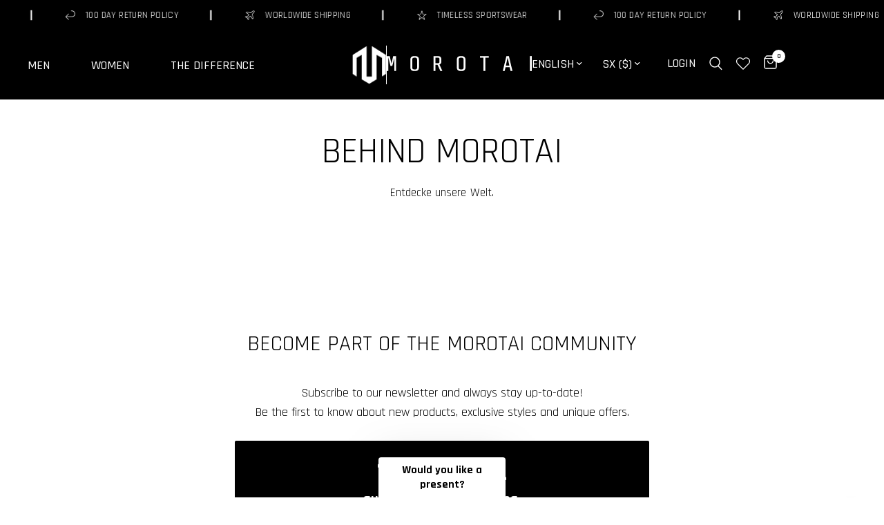

--- FILE ---
content_type: text/html; charset=utf-8
request_url: https://morotai.com/en-sx/blogs/lifestyle
body_size: 65184
content:















<!doctype html><html class="no-js" lang="en" dir="ltr">
   
  <head>
<script src="https://sapi.negate.io/script/lKIXqfY2WMcF6vmUgs7mdw==?shop=de-morotai.myshopify.com"></script>
    <script src="//morotai.com/cdn/shop/files/pandectes-rules.js?v=12817619269227809027"></script>
    <script>
window.KiwiSizing = window.KiwiSizing === undefined ? {} : window.KiwiSizing;
KiwiSizing.shop = "de-morotai.myshopify.com";


</script>
    <meta name="google-site-verification" content="1jVTNX7a088MXdnL_p0K9nIeQjkK19XJRl4NITT-tME">
    <meta charset="utf-8">
    <meta http-equiv="X-UA-Compatible" content="IE=edge,chrome=1">
    <meta name="viewport" content="width=device-width, initial-scale=1, maximum-scale=5, viewport-fit=cover">
    <meta name="theme-color" content="#ffffff">
    <link rel="canonical" href="https://morotai.com/en-sx/blogs/lifestyle">
    <link rel="preconnect" href="https://cdn.shopify.com" crossorigin>


</script>
<script async defer src="https://tools.luckyorange.com/core/lo.js?site-id=7f13278b"></script>
    <link rel="preload" as="style" href="//morotai.com/cdn/shop/t/62/assets/app.css?v=106414314665187145661760349960">



<link rel="preload" as="script" href="//morotai.com/cdn/shop/t/62/assets/animations.min.js?v=24498722296372638671756721451">

<link rel="preload" as="script" href="//morotai.com/cdn/shop/t/62/assets/vendor.min.js?v=139138205834390982451756721456">
<link rel="preload" as="script" href="//morotai.com/cdn/shop/t/62/assets/app.js?v=42877495739223437661756721453">

<script>
window.lazySizesConfig = window.lazySizesConfig || {};
window.lazySizesConfig.expand = 250;
window.lazySizesConfig.loadMode = 1;
window.lazySizesConfig.loadHidden = false;
</script>


    <link rel="icon" type="image/png" href="//morotai.com/cdn/shop/files/morotai-m-schwarz.png?crop=center&height=32&v=1672754232&width=32">

    <title>
      style
      
      
       &ndash; MOROTAI
    </title>

    
<link rel="preconnect" href="https://fonts.shopifycdn.com" crossorigin>

<meta property="og:site_name" content="MOROTAI">
<meta property="og:url" content="https://morotai.com/en-sx/blogs/lifestyle">
<meta property="og:title" content="style">
<meta property="og:type" content="website">
<meta property="og:description" content="MOROTAI - Intelligent, timeless, aesthetic. Sophisticated design for best performance. With a focus on the athlete and his needs."><meta property="og:image" content="http://morotai.com/cdn/shop/files/morotai-logo-zeichen-weiss-01.png?height=628&pad_color=fff&v=1672754026&width=1200">
  <meta property="og:image:secure_url" content="https://morotai.com/cdn/shop/files/morotai-logo-zeichen-weiss-01.png?height=628&pad_color=fff&v=1672754026&width=1200">
  <meta property="og:image:width" content="1200">
  <meta property="og:image:height" content="628"><meta name="twitter:card" content="summary_large_image">
<meta name="twitter:title" content="style">
<meta name="twitter:description" content="MOROTAI - Intelligent, timeless, aesthetic. Sophisticated design for best performance. With a focus on the athlete and his needs.">


    <link href="//morotai.com/cdn/shop/t/62/assets/app.css?v=106414314665187145661760349960" rel="stylesheet" type="text/css" media="all" />

    <style data-shopify>
	@font-face {
  font-family: Rajdhani;
  font-weight: 400;
  font-style: normal;
  font-display: swap;
  src: url("//morotai.com/cdn/fonts/rajdhani/rajdhani_n4.d75f91cce12eba565fc1d8812afb871b8c06c1ae.woff2") format("woff2"),
       url("//morotai.com/cdn/fonts/rajdhani/rajdhani_n4.ba569c8777ef4155de7312c47f1ecce577234039.woff") format("woff");
}

@font-face {
  font-family: Rajdhani;
  font-weight: 500;
  font-style: normal;
  font-display: swap;
  src: url("//morotai.com/cdn/fonts/rajdhani/rajdhani_n5.acefb5969481301850b3475a2ffd70410f1444c1.woff2") format("woff2"),
       url("//morotai.com/cdn/fonts/rajdhani/rajdhani_n5.74ad73b8c0c789bb2f6082a25312d3c0f7ebc9a2.woff") format("woff");
}

@font-face {
  font-family: Rajdhani;
  font-weight: 600;
  font-style: normal;
  font-display: swap;
  src: url("//morotai.com/cdn/fonts/rajdhani/rajdhani_n6.2662920771758eb6f82fd10eee7115b26ac6f444.woff2") format("woff2"),
       url("//morotai.com/cdn/fonts/rajdhani/rajdhani_n6.6befdead9ba44c2805903cac78e38160bc762983.woff") format("woff");
}

h1,h2,h3,h4,h5,h6,
	.h1,.h2,.h3,.h4,.h5,.h6,
	.logolink.text-logo,
	.heading-font,
	.h1-xlarge,
	.h1-large,
	.customer-addresses .my-address .address-index {
		font-style: normal;
		font-weight: 400;
		font-family: Rajdhani, sans-serif;
	}
	body,
	.body-font,
	.thb-product-detail .product-title {
		font-style: normal;
		font-weight: 400;
		font-family: Rajdhani, sans-serif;
	}
	:root {
		--font-body-scale: 1.0;
		--font-body-line-height-scale: 1.0;
		--font-body-letter-spacing: 0.0em;
		--font-heading-scale: 1.0;
		--font-heading-line-height-scale: 1.0;
		--font-heading-letter-spacing: 0.0em;
		--font-navigation-scale: 1.0;
		--font-product-title-scale: 1.0;
		--font-product-title-line-height-scale: 1.0;
		--button-letter-spacing: 0.02em;
		--heading-font-family: Rajdhani;--bg-body: #ffffff;
			--bg-body-rgb: 255,255,255;
			--bg-body-darken: #f7f7f7;
			--payment-terms-background-color: #ffffff;--color-body: #000000;
		  --color-body-rgb: 0,0,0;--color-accent: #000000;
			--color-accent-rgb: 0,0,0;--color-border: #E2E2E2;--color-form-border: #dedede;--color-announcement-bar-text: #ffffff;--color-announcement-bar-bg: #000000;--color-white-bg: #ffffff;--color-placeholder: rgb(113,113,113);--color-header-bg: #000000;
			--color-header-bg-rgb: 0,0,0;--color-header-text: #ffffff;
			--color-header-text-rgb: 255,255,255;--color-header-links: #ffffff;--color-header-links-hover: #E2E2E2;--color-header-icons: #ffffff;--color-header-border: #E2E2E2;--solid-button-background: #000000;--solid-button-label: #ffffff;--outline-button-label: #000000;--color-price: #000000;--color-star: #FD9A52;--color-dots: #000000;--color-inventory-instock: #279A4B;--color-inventory-lowstock: #FB9E5B;--section-spacing-mobile: 50px;--section-spacing-desktop: 90px;--button-border-radius: 0px;--color-badge-text: #ffffff;--color-badge-sold-out: #939393;--color-badge-sale: #151515;--badge-corner-radius: 0px;--color-footer-text: #FFFFFF;
			--color-footer-text-rgb: 255,255,255;--color-footer-link: #FFFFFF;--color-footer-link-hover: #FFFFFF;--color-footer-border: #444444;
			--color-footer-border-rgb: 68,68,68;--color-footer-bg: #000000;}
</style>


    <script>
      
		window.theme = window.theme || {};
		theme = {
			settings: {
				money_with_currency_format:"${{amount}}",
				cart_drawer:true},
			routes: {
				root_url: '/en-sx',
				cart_url: '/en-sx/cart',
				cart_add_url: '/en-sx/cart/add',
				search_url: '/en-sx/search',
				cart_change_url: '/en-sx/cart/change',
				cart_update_url: '/en-sx/cart/update',
				predictive_search_url: '/en-sx/search/suggest'
			},
			variantStrings: {
        addToCart: `Add to cart`,
        soldOut: `Sold out`,
        unavailable: `Unavailable`,
      }
		};
    </script>
    
  <script>window.performance && window.performance.mark && window.performance.mark('shopify.content_for_header.start');</script><meta name="google-site-verification" content="pe3rG3jRkXp_A9dnPuKEkaRQ9HbTOP4WN-prdi8qanU">
<meta name="facebook-domain-verification" content="xrx05z9nfj6e2urgtnl8eexqn1697m">
<meta name="facebook-domain-verification" content="riyqmrer6ys8zifxte5n8hcpdyih7z">
<meta name="facebook-domain-verification" content="xrx05z9nfj6e2urgtnl8eexqn1697m">
<meta name="facebook-domain-verification" content="8a6hvqk8n6mkin2v6x2lskulwni1la">
<meta name="facebook-domain-verification" content="zot6fvm47e39vhqodcwoiudbi40255">
<meta name="google-site-verification" content="pe3rG3jRkXp_A9dnPuKEkaRQ9HbTOP4WN-prdi8qanU">
<meta id="shopify-digital-wallet" name="shopify-digital-wallet" content="/5387616349/digital_wallets/dialog">
<meta name="shopify-checkout-api-token" content="7a0cc917d2c5ccaee5b0749f5a4356ca">
<meta id="in-context-paypal-metadata" data-shop-id="5387616349" data-venmo-supported="false" data-environment="production" data-locale="en_US" data-paypal-v4="true" data-currency="USD">
<link rel="alternate" type="application/atom+xml" title="Feed" href="/en-sx/blogs/lifestyle.atom" />
<link rel="alternate" hreflang="x-default" href="https://morotai.com/blogs/lifestyle">
<link rel="alternate" hreflang="en" href="https://morotai.com/en/blogs/lifestyle">
<link rel="alternate" hreflang="en-AW" href="https://morotai.com/en-aw/blogs/lifestyle">
<link rel="alternate" hreflang="de-AW" href="https://morotai.com/de-aw/blogs/lifestyle">
<link rel="alternate" hreflang="en-AL" href="https://morotai.com/en-al/blogs/lifestyle">
<link rel="alternate" hreflang="de-AL" href="https://morotai.com/de-al/blogs/lifestyle">
<link rel="alternate" hreflang="en-CR" href="https://morotai.com/en-cr/blogs/lifestyle">
<link rel="alternate" hreflang="de-CR" href="https://morotai.com/de-cr/blogs/lifestyle">
<link rel="alternate" hreflang="en-HR" href="https://morotai.com/en-hr/blogs/lifestyle">
<link rel="alternate" hreflang="de-HR" href="https://morotai.com/de-hr/blogs/lifestyle">
<link rel="alternate" hreflang="de-AT" href="https://morotai.com/de-at/blogs/lifestyle">
<link rel="alternate" hreflang="en-AT" href="https://morotai.com/en-at/blogs/lifestyle">
<link rel="alternate" hreflang="en-AD" href="https://morotai.com/en-ad/blogs/lifestyle">
<link rel="alternate" hreflang="de-AD" href="https://morotai.com/de-ad/blogs/lifestyle">
<link rel="alternate" hreflang="en-AE" href="https://morotai.com/en-ae/blogs/lifestyle">
<link rel="alternate" hreflang="de-AE" href="https://morotai.com/de-ae/blogs/lifestyle">
<link rel="alternate" hreflang="en-AG" href="https://morotai.com/en-ag/blogs/lifestyle">
<link rel="alternate" hreflang="de-AG" href="https://morotai.com/de-ag/blogs/lifestyle">
<link rel="alternate" hreflang="en-AM" href="https://morotai.com/en-am/blogs/lifestyle">
<link rel="alternate" hreflang="de-AM" href="https://morotai.com/de-am/blogs/lifestyle">
<link rel="alternate" hreflang="en-AO" href="https://morotai.com/en-ao/blogs/lifestyle">
<link rel="alternate" hreflang="de-AO" href="https://morotai.com/de-ao/blogs/lifestyle">
<link rel="alternate" hreflang="en-AR" href="https://morotai.com/en-ar/blogs/lifestyle">
<link rel="alternate" hreflang="de-AR" href="https://morotai.com/de-ar/blogs/lifestyle">
<link rel="alternate" hreflang="en-AU" href="https://morotai.com/en-au/blogs/lifestyle">
<link rel="alternate" hreflang="de-AU" href="https://morotai.com/de-au/blogs/lifestyle">
<link rel="alternate" hreflang="en-AZ" href="https://morotai.com/en-az/blogs/lifestyle">
<link rel="alternate" hreflang="de-AZ" href="https://morotai.com/de-az/blogs/lifestyle">
<link rel="alternate" hreflang="en-BA" href="https://morotai.com/en-ba/blogs/lifestyle">
<link rel="alternate" hreflang="de-BA" href="https://morotai.com/de-ba/blogs/lifestyle">
<link rel="alternate" hreflang="en-BB" href="https://morotai.com/en-bb/blogs/lifestyle">
<link rel="alternate" hreflang="de-BB" href="https://morotai.com/de-bb/blogs/lifestyle">
<link rel="alternate" hreflang="en-BD" href="https://morotai.com/en-bd/blogs/lifestyle">
<link rel="alternate" hreflang="de-BD" href="https://morotai.com/de-bd/blogs/lifestyle">
<link rel="alternate" hreflang="en-BE" href="https://morotai.com/en-be/blogs/lifestyle">
<link rel="alternate" hreflang="de-BE" href="https://morotai.com/de-be/blogs/lifestyle">
<link rel="alternate" hreflang="en-BF" href="https://morotai.com/en-bf/blogs/lifestyle">
<link rel="alternate" hreflang="de-BF" href="https://morotai.com/de-bf/blogs/lifestyle">
<link rel="alternate" hreflang="en-BG" href="https://morotai.com/en-bg/blogs/lifestyle">
<link rel="alternate" hreflang="de-BG" href="https://morotai.com/de-bg/blogs/lifestyle">
<link rel="alternate" hreflang="en-BH" href="https://morotai.com/en-bh/blogs/lifestyle">
<link rel="alternate" hreflang="de-BH" href="https://morotai.com/de-bh/blogs/lifestyle">
<link rel="alternate" hreflang="en-BI" href="https://morotai.com/en-bi/blogs/lifestyle">
<link rel="alternate" hreflang="de-BI" href="https://morotai.com/de-bi/blogs/lifestyle">
<link rel="alternate" hreflang="en-BJ" href="https://morotai.com/en-bj/blogs/lifestyle">
<link rel="alternate" hreflang="de-BJ" href="https://morotai.com/de-bj/blogs/lifestyle">
<link rel="alternate" hreflang="en-BM" href="https://morotai.com/en-bm/blogs/lifestyle">
<link rel="alternate" hreflang="de-BM" href="https://morotai.com/de-bm/blogs/lifestyle">
<link rel="alternate" hreflang="en-BN" href="https://morotai.com/en-bn/blogs/lifestyle">
<link rel="alternate" hreflang="de-BN" href="https://morotai.com/de-bn/blogs/lifestyle">
<link rel="alternate" hreflang="en-BO" href="https://morotai.com/en-bo/blogs/lifestyle">
<link rel="alternate" hreflang="de-BO" href="https://morotai.com/de-bo/blogs/lifestyle">
<link rel="alternate" hreflang="en-BR" href="https://morotai.com/en-br/blogs/lifestyle">
<link rel="alternate" hreflang="de-BR" href="https://morotai.com/de-br/blogs/lifestyle">
<link rel="alternate" hreflang="en-BS" href="https://morotai.com/en-bs/blogs/lifestyle">
<link rel="alternate" hreflang="de-BS" href="https://morotai.com/de-bs/blogs/lifestyle">
<link rel="alternate" hreflang="en-BT" href="https://morotai.com/en-bt/blogs/lifestyle">
<link rel="alternate" hreflang="de-BT" href="https://morotai.com/de-bt/blogs/lifestyle">
<link rel="alternate" hreflang="en-BW" href="https://morotai.com/en-bw/blogs/lifestyle">
<link rel="alternate" hreflang="de-BW" href="https://morotai.com/de-bw/blogs/lifestyle">
<link rel="alternate" hreflang="en-BZ" href="https://morotai.com/en-bz/blogs/lifestyle">
<link rel="alternate" hreflang="de-BZ" href="https://morotai.com/de-bz/blogs/lifestyle">
<link rel="alternate" hreflang="en-CA" href="https://morotai.com/en-ca/blogs/lifestyle">
<link rel="alternate" hreflang="de-CA" href="https://morotai.com/de-ca/blogs/lifestyle">
<link rel="alternate" hreflang="en-CG" href="https://morotai.com/en-cg/blogs/lifestyle">
<link rel="alternate" hreflang="de-CG" href="https://morotai.com/de-cg/blogs/lifestyle">
<link rel="alternate" hreflang="en-CI" href="https://morotai.com/en-ci/blogs/lifestyle">
<link rel="alternate" hreflang="de-CI" href="https://morotai.com/de-ci/blogs/lifestyle">
<link rel="alternate" hreflang="en-CK" href="https://morotai.com/en-ck/blogs/lifestyle">
<link rel="alternate" hreflang="de-CK" href="https://morotai.com/de-ck/blogs/lifestyle">
<link rel="alternate" hreflang="en-CL" href="https://morotai.com/en-cl/blogs/lifestyle">
<link rel="alternate" hreflang="de-CL" href="https://morotai.com/de-cl/blogs/lifestyle">
<link rel="alternate" hreflang="en-CM" href="https://morotai.com/en-cm/blogs/lifestyle">
<link rel="alternate" hreflang="de-CM" href="https://morotai.com/de-cm/blogs/lifestyle">
<link rel="alternate" hreflang="en-CN" href="https://morotai.com/en-cn/blogs/lifestyle">
<link rel="alternate" hreflang="de-CN" href="https://morotai.com/de-cn/blogs/lifestyle">
<link rel="alternate" hreflang="en-CO" href="https://morotai.com/en-co/blogs/lifestyle">
<link rel="alternate" hreflang="de-CO" href="https://morotai.com/de-co/blogs/lifestyle">
<link rel="alternate" hreflang="en-CV" href="https://morotai.com/en-cv/blogs/lifestyle">
<link rel="alternate" hreflang="de-CV" href="https://morotai.com/de-cv/blogs/lifestyle">
<link rel="alternate" hreflang="en-CY" href="https://morotai.com/en-cy/blogs/lifestyle">
<link rel="alternate" hreflang="de-CY" href="https://morotai.com/de-cy/blogs/lifestyle">
<link rel="alternate" hreflang="en-CZ" href="https://morotai.com/en-cz/blogs/lifestyle">
<link rel="alternate" hreflang="de-CZ" href="https://morotai.com/de-cz/blogs/lifestyle">
<link rel="alternate" hreflang="en-DJ" href="https://morotai.com/en-dj/blogs/lifestyle">
<link rel="alternate" hreflang="de-DJ" href="https://morotai.com/de-dj/blogs/lifestyle">
<link rel="alternate" hreflang="en-DK" href="https://morotai.com/en-dk/blogs/lifestyle">
<link rel="alternate" hreflang="de-DK" href="https://morotai.com/de-dk/blogs/lifestyle">
<link rel="alternate" hreflang="en-DM" href="https://morotai.com/en-dm/blogs/lifestyle">
<link rel="alternate" hreflang="de-DM" href="https://morotai.com/de-dm/blogs/lifestyle">
<link rel="alternate" hreflang="en-DO" href="https://morotai.com/en-do/blogs/lifestyle">
<link rel="alternate" hreflang="de-DO" href="https://morotai.com/de-do/blogs/lifestyle">
<link rel="alternate" hreflang="en-DZ" href="https://morotai.com/en-dz/blogs/lifestyle">
<link rel="alternate" hreflang="de-DZ" href="https://morotai.com/de-dz/blogs/lifestyle">
<link rel="alternate" hreflang="en-EC" href="https://morotai.com/en-ec/blogs/lifestyle">
<link rel="alternate" hreflang="de-EC" href="https://morotai.com/de-ec/blogs/lifestyle">
<link rel="alternate" hreflang="en-EE" href="https://morotai.com/en-ee/blogs/lifestyle">
<link rel="alternate" hreflang="de-EE" href="https://morotai.com/de-ee/blogs/lifestyle">
<link rel="alternate" hreflang="en-EG" href="https://morotai.com/en-eg/blogs/lifestyle">
<link rel="alternate" hreflang="de-EG" href="https://morotai.com/de-eg/blogs/lifestyle">
<link rel="alternate" hreflang="en-ES" href="https://morotai.com/en-es/blogs/lifestyle">
<link rel="alternate" hreflang="de-ES" href="https://morotai.com/de-es/blogs/lifestyle">
<link rel="alternate" hreflang="en-ET" href="https://morotai.com/en-et/blogs/lifestyle">
<link rel="alternate" hreflang="de-ET" href="https://morotai.com/de-et/blogs/lifestyle">
<link rel="alternate" hreflang="en-FJ" href="https://morotai.com/en-fj/blogs/lifestyle">
<link rel="alternate" hreflang="de-FJ" href="https://morotai.com/de-fj/blogs/lifestyle">
<link rel="alternate" hreflang="en-FK" href="https://morotai.com/en-fk/blogs/lifestyle">
<link rel="alternate" hreflang="de-FK" href="https://morotai.com/de-fk/blogs/lifestyle">
<link rel="alternate" hreflang="en-FO" href="https://morotai.com/en-fo/blogs/lifestyle">
<link rel="alternate" hreflang="de-FO" href="https://morotai.com/de-fo/blogs/lifestyle">
<link rel="alternate" hreflang="en-FR" href="https://morotai.com/en-fr/blogs/lifestyle">
<link rel="alternate" hreflang="de-FR" href="https://morotai.com/de-fr/blogs/lifestyle">
<link rel="alternate" hreflang="en-GA" href="https://morotai.com/en-ga/blogs/lifestyle">
<link rel="alternate" hreflang="de-GA" href="https://morotai.com/de-ga/blogs/lifestyle">
<link rel="alternate" hreflang="en-GD" href="https://morotai.com/en-gd/blogs/lifestyle">
<link rel="alternate" hreflang="de-GD" href="https://morotai.com/de-gd/blogs/lifestyle">
<link rel="alternate" hreflang="en-GE" href="https://morotai.com/en-ge/blogs/lifestyle">
<link rel="alternate" hreflang="de-GE" href="https://morotai.com/de-ge/blogs/lifestyle">
<link rel="alternate" hreflang="en-GF" href="https://morotai.com/en-gf/blogs/lifestyle">
<link rel="alternate" hreflang="de-GF" href="https://morotai.com/de-gf/blogs/lifestyle">
<link rel="alternate" hreflang="en-GG" href="https://morotai.com/en-gg/blogs/lifestyle">
<link rel="alternate" hreflang="de-GG" href="https://morotai.com/de-gg/blogs/lifestyle">
<link rel="alternate" hreflang="en-GH" href="https://morotai.com/en-gh/blogs/lifestyle">
<link rel="alternate" hreflang="de-GH" href="https://morotai.com/de-gh/blogs/lifestyle">
<link rel="alternate" hreflang="en-GI" href="https://morotai.com/en-gi/blogs/lifestyle">
<link rel="alternate" hreflang="de-GI" href="https://morotai.com/de-gi/blogs/lifestyle">
<link rel="alternate" hreflang="en-GL" href="https://morotai.com/en-gl/blogs/lifestyle">
<link rel="alternate" hreflang="de-GL" href="https://morotai.com/de-gl/blogs/lifestyle">
<link rel="alternate" hreflang="en-GM" href="https://morotai.com/en-gm/blogs/lifestyle">
<link rel="alternate" hreflang="de-GM" href="https://morotai.com/de-gm/blogs/lifestyle">
<link rel="alternate" hreflang="en-GN" href="https://morotai.com/en-gn/blogs/lifestyle">
<link rel="alternate" hreflang="de-GN" href="https://morotai.com/de-gn/blogs/lifestyle">
<link rel="alternate" hreflang="en-GP" href="https://morotai.com/en-gp/blogs/lifestyle">
<link rel="alternate" hreflang="de-GP" href="https://morotai.com/de-gp/blogs/lifestyle">
<link rel="alternate" hreflang="en-GQ" href="https://morotai.com/en-gq/blogs/lifestyle">
<link rel="alternate" hreflang="de-GQ" href="https://morotai.com/de-gq/blogs/lifestyle">
<link rel="alternate" hreflang="en-GR" href="https://morotai.com/en-gr/blogs/lifestyle">
<link rel="alternate" hreflang="de-GR" href="https://morotai.com/de-gr/blogs/lifestyle">
<link rel="alternate" hreflang="en-IL" href="https://morotai.com/en-il/blogs/lifestyle">
<link rel="alternate" hreflang="de-IL" href="https://morotai.com/de-il/blogs/lifestyle">
<link rel="alternate" hreflang="en-IT" href="https://morotai.com/en-it/blogs/lifestyle">
<link rel="alternate" hreflang="de-IT" href="https://morotai.com/de-it/blogs/lifestyle">
<link rel="alternate" hreflang="en-GW" href="https://morotai.com/en-gw/blogs/lifestyle">
<link rel="alternate" hreflang="de-GW" href="https://morotai.com/de-gw/blogs/lifestyle">
<link rel="alternate" hreflang="en-GY" href="https://morotai.com/en-gy/blogs/lifestyle">
<link rel="alternate" hreflang="de-GY" href="https://morotai.com/de-gy/blogs/lifestyle">
<link rel="alternate" hreflang="en-HK" href="https://morotai.com/en-hk/blogs/lifestyle">
<link rel="alternate" hreflang="de-HK" href="https://morotai.com/de-hk/blogs/lifestyle">
<link rel="alternate" hreflang="en-HN" href="https://morotai.com/en-hn/blogs/lifestyle">
<link rel="alternate" hreflang="de-HN" href="https://morotai.com/de-hn/blogs/lifestyle">
<link rel="alternate" hreflang="en-HT" href="https://morotai.com/en-ht/blogs/lifestyle">
<link rel="alternate" hreflang="de-HT" href="https://morotai.com/de-ht/blogs/lifestyle">
<link rel="alternate" hreflang="en-HU" href="https://morotai.com/en-hu/blogs/lifestyle">
<link rel="alternate" hreflang="de-HU" href="https://morotai.com/de-hu/blogs/lifestyle">
<link rel="alternate" hreflang="en-ID" href="https://morotai.com/en-id/blogs/lifestyle">
<link rel="alternate" hreflang="de-ID" href="https://morotai.com/de-id/blogs/lifestyle">
<link rel="alternate" hreflang="en-IE" href="https://morotai.com/en-ie/blogs/lifestyle">
<link rel="alternate" hreflang="de-IE" href="https://morotai.com/de-ie/blogs/lifestyle">
<link rel="alternate" hreflang="en-IM" href="https://morotai.com/en-im/blogs/lifestyle">
<link rel="alternate" hreflang="de-IM" href="https://morotai.com/de-im/blogs/lifestyle">
<link rel="alternate" hreflang="en-IN" href="https://morotai.com/en-in/blogs/lifestyle">
<link rel="alternate" hreflang="de-IN" href="https://morotai.com/de-in/blogs/lifestyle">
<link rel="alternate" hreflang="en-IS" href="https://morotai.com/en-is/blogs/lifestyle">
<link rel="alternate" hreflang="de-IS" href="https://morotai.com/de-is/blogs/lifestyle">
<link rel="alternate" hreflang="en-JE" href="https://morotai.com/en-je/blogs/lifestyle">
<link rel="alternate" hreflang="de-JE" href="https://morotai.com/de-je/blogs/lifestyle">
<link rel="alternate" hreflang="en-JM" href="https://morotai.com/en-jm/blogs/lifestyle">
<link rel="alternate" hreflang="de-JM" href="https://morotai.com/de-jm/blogs/lifestyle">
<link rel="alternate" hreflang="en-JO" href="https://morotai.com/en-jo/blogs/lifestyle">
<link rel="alternate" hreflang="de-JO" href="https://morotai.com/de-jo/blogs/lifestyle">
<link rel="alternate" hreflang="en-JP" href="https://morotai.com/en-jp/blogs/lifestyle">
<link rel="alternate" hreflang="de-JP" href="https://morotai.com/de-jp/blogs/lifestyle">
<link rel="alternate" hreflang="en-KE" href="https://morotai.com/en-ke/blogs/lifestyle">
<link rel="alternate" hreflang="de-KE" href="https://morotai.com/de-ke/blogs/lifestyle">
<link rel="alternate" hreflang="en-KG" href="https://morotai.com/en-kg/blogs/lifestyle">
<link rel="alternate" hreflang="de-KG" href="https://morotai.com/de-kg/blogs/lifestyle">
<link rel="alternate" hreflang="en-KH" href="https://morotai.com/en-kh/blogs/lifestyle">
<link rel="alternate" hreflang="de-KH" href="https://morotai.com/de-kh/blogs/lifestyle">
<link rel="alternate" hreflang="en-KI" href="https://morotai.com/en-ki/blogs/lifestyle">
<link rel="alternate" hreflang="de-KI" href="https://morotai.com/de-ki/blogs/lifestyle">
<link rel="alternate" hreflang="en-KM" href="https://morotai.com/en-km/blogs/lifestyle">
<link rel="alternate" hreflang="de-KM" href="https://morotai.com/de-km/blogs/lifestyle">
<link rel="alternate" hreflang="en-KR" href="https://morotai.com/en-kr/blogs/lifestyle">
<link rel="alternate" hreflang="de-KR" href="https://morotai.com/de-kr/blogs/lifestyle">
<link rel="alternate" hreflang="en-KW" href="https://morotai.com/en-kw/blogs/lifestyle">
<link rel="alternate" hreflang="de-KW" href="https://morotai.com/de-kw/blogs/lifestyle">
<link rel="alternate" hreflang="en-KY" href="https://morotai.com/en-ky/blogs/lifestyle">
<link rel="alternate" hreflang="de-KY" href="https://morotai.com/de-ky/blogs/lifestyle">
<link rel="alternate" hreflang="en-KZ" href="https://morotai.com/en-kz/blogs/lifestyle">
<link rel="alternate" hreflang="de-KZ" href="https://morotai.com/de-kz/blogs/lifestyle">
<link rel="alternate" hreflang="en-LA" href="https://morotai.com/en-la/blogs/lifestyle">
<link rel="alternate" hreflang="de-LA" href="https://morotai.com/de-la/blogs/lifestyle">
<link rel="alternate" hreflang="en-LB" href="https://morotai.com/en-lb/blogs/lifestyle">
<link rel="alternate" hreflang="de-LB" href="https://morotai.com/de-lb/blogs/lifestyle">
<link rel="alternate" hreflang="en-LI" href="https://morotai.com/en-li/blogs/lifestyle">
<link rel="alternate" hreflang="de-LI" href="https://morotai.com/de-li/blogs/lifestyle">
<link rel="alternate" hreflang="en-LR" href="https://morotai.com/en-lr/blogs/lifestyle">
<link rel="alternate" hreflang="de-LR" href="https://morotai.com/de-lr/blogs/lifestyle">
<link rel="alternate" hreflang="en-LS" href="https://morotai.com/en-ls/blogs/lifestyle">
<link rel="alternate" hreflang="en-LT" href="https://morotai.com/en-lt/blogs/lifestyle">
<link rel="alternate" hreflang="en-LU" href="https://morotai.com/en-lu/blogs/lifestyle">
<link rel="alternate" hreflang="en-LV" href="https://morotai.com/en-lv/blogs/lifestyle">
<link rel="alternate" hreflang="en-MA" href="https://morotai.com/en-ma/blogs/lifestyle">
<link rel="alternate" hreflang="en-MC" href="https://morotai.com/en-mc/blogs/lifestyle">
<link rel="alternate" hreflang="en-MD" href="https://morotai.com/en-md/blogs/lifestyle">
<link rel="alternate" hreflang="en-ME" href="https://morotai.com/en-me/blogs/lifestyle">
<link rel="alternate" hreflang="en-MG" href="https://morotai.com/en-mg/blogs/lifestyle">
<link rel="alternate" hreflang="en-MK" href="https://morotai.com/en-mk/blogs/lifestyle">
<link rel="alternate" hreflang="en-MN" href="https://morotai.com/en-mn/blogs/lifestyle">
<link rel="alternate" hreflang="en-MO" href="https://morotai.com/en-mo/blogs/lifestyle">
<link rel="alternate" hreflang="en-MQ" href="https://morotai.com/en-mq/blogs/lifestyle">
<link rel="alternate" hreflang="en-MR" href="https://morotai.com/en-mr/blogs/lifestyle">
<link rel="alternate" hreflang="en-MS" href="https://morotai.com/en-ms/blogs/lifestyle">
<link rel="alternate" hreflang="en-MT" href="https://morotai.com/en-mt/blogs/lifestyle">
<link rel="alternate" hreflang="en-MU" href="https://morotai.com/en-mu/blogs/lifestyle">
<link rel="alternate" hreflang="en-MV" href="https://morotai.com/en-mv/blogs/lifestyle">
<link rel="alternate" hreflang="en-MW" href="https://morotai.com/en-mw/blogs/lifestyle">
<link rel="alternate" hreflang="en-MX" href="https://morotai.com/en-mx/blogs/lifestyle">
<link rel="alternate" hreflang="en-MY" href="https://morotai.com/en-my/blogs/lifestyle">
<link rel="alternate" hreflang="en-RO" href="https://morotai.com/en-ro/blogs/lifestyle">
<link rel="alternate" hreflang="en-NA" href="https://morotai.com/en-na/blogs/lifestyle">
<link rel="alternate" hreflang="en-NG" href="https://morotai.com/en-ng/blogs/lifestyle">
<link rel="alternate" hreflang="en-NI" href="https://morotai.com/en-ni/blogs/lifestyle">
<link rel="alternate" hreflang="en-NL" href="https://morotai.com/en-nl/blogs/lifestyle">
<link rel="alternate" hreflang="en-NO" href="https://morotai.com/en-no/blogs/lifestyle">
<link rel="alternate" hreflang="en-NP" href="https://morotai.com/en-np/blogs/lifestyle">
<link rel="alternate" hreflang="en-NR" href="https://morotai.com/en-nr/blogs/lifestyle">
<link rel="alternate" hreflang="en-NU" href="https://morotai.com/en-nu/blogs/lifestyle">
<link rel="alternate" hreflang="en-NZ" href="https://morotai.com/en-nz/blogs/lifestyle">
<link rel="alternate" hreflang="en-OM" href="https://morotai.com/en-om/blogs/lifestyle">
<link rel="alternate" hreflang="en-PA" href="https://morotai.com/en-pa/blogs/lifestyle">
<link rel="alternate" hreflang="en-PE" href="https://morotai.com/en-pe/blogs/lifestyle">
<link rel="alternate" hreflang="en-PF" href="https://morotai.com/en-pf/blogs/lifestyle">
<link rel="alternate" hreflang="en-PG" href="https://morotai.com/en-pg/blogs/lifestyle">
<link rel="alternate" hreflang="en-LK" href="https://morotai.com/en-lk/blogs/lifestyle">
<link rel="alternate" hreflang="en-PK" href="https://morotai.com/en-pk/blogs/lifestyle">
<link rel="alternate" hreflang="en-PL" href="https://morotai.com/en-pl/blogs/lifestyle">
<link rel="alternate" hreflang="en-PT" href="https://morotai.com/en-pt/blogs/lifestyle">
<link rel="alternate" hreflang="en-PY" href="https://morotai.com/en-py/blogs/lifestyle">
<link rel="alternate" hreflang="en-QA" href="https://morotai.com/en-qa/blogs/lifestyle">
<link rel="alternate" hreflang="en-RE" href="https://morotai.com/en-re/blogs/lifestyle">
<link rel="alternate" hreflang="en-RS" href="https://morotai.com/en-rs/blogs/lifestyle">
<link rel="alternate" hreflang="de-CH" href="https://morotai.com/de-ch/blogs/lifestyle">
<link rel="alternate" hreflang="en-SA" href="https://morotai.com/en-sa/blogs/lifestyle">
<link rel="alternate" hreflang="en-SB" href="https://morotai.com/en-sb/blogs/lifestyle">
<link rel="alternate" hreflang="en-SC" href="https://morotai.com/en-sc/blogs/lifestyle">
<link rel="alternate" hreflang="en-SD" href="https://morotai.com/en-sd/blogs/lifestyle">
<link rel="alternate" hreflang="en-SE" href="https://morotai.com/en-se/blogs/lifestyle">
<link rel="alternate" hreflang="en-SG" href="https://morotai.com/en-sg/blogs/lifestyle">
<link rel="alternate" hreflang="en-SI" href="https://morotai.com/en-si/blogs/lifestyle">
<link rel="alternate" hreflang="en-SK" href="https://morotai.com/en-sk/blogs/lifestyle">
<link rel="alternate" hreflang="en-SL" href="https://morotai.com/en-sl/blogs/lifestyle">
<link rel="alternate" hreflang="en-SM" href="https://morotai.com/en-sm/blogs/lifestyle">
<link rel="alternate" hreflang="en-SR" href="https://morotai.com/en-sr/blogs/lifestyle">
<link rel="alternate" hreflang="en-ST" href="https://morotai.com/en-st/blogs/lifestyle">
<link rel="alternate" hreflang="en-SV" href="https://morotai.com/en-sv/blogs/lifestyle">
<link rel="alternate" hreflang="en-SZ" href="https://morotai.com/en-sz/blogs/lifestyle">
<link rel="alternate" hreflang="en-TC" href="https://morotai.com/en-tc/blogs/lifestyle">
<link rel="alternate" hreflang="en-GB" href="https://morotai.com/en-gb/blogs/lifestyle">
<link rel="alternate" hreflang="en-TG" href="https://morotai.com/en-tg/blogs/lifestyle">
<link rel="alternate" hreflang="en-TH" href="https://morotai.com/en-th/blogs/lifestyle">
<link rel="alternate" hreflang="en-TM" href="https://morotai.com/en-tm/blogs/lifestyle">
<link rel="alternate" hreflang="en-TN" href="https://morotai.com/en-tn/blogs/lifestyle">
<link rel="alternate" hreflang="en-TO" href="https://morotai.com/en-to/blogs/lifestyle">
<link rel="alternate" hreflang="en-TL" href="https://morotai.com/en-tl/blogs/lifestyle">
<link rel="alternate" hreflang="en-TT" href="https://morotai.com/en-tt/blogs/lifestyle">
<link rel="alternate" hreflang="en-TV" href="https://morotai.com/en-tv/blogs/lifestyle">
<link rel="alternate" hreflang="en-TW" href="https://morotai.com/en-tw/blogs/lifestyle">
<link rel="alternate" hreflang="en-TZ" href="https://morotai.com/en-tz/blogs/lifestyle">
<link rel="alternate" hreflang="en-UG" href="https://morotai.com/en-ug/blogs/lifestyle">
<link rel="alternate" hreflang="en-US" href="https://morotai.com/en-us/blogs/lifestyle">
<link rel="alternate" hreflang="en-UY" href="https://morotai.com/en-uy/blogs/lifestyle">
<link rel="alternate" hreflang="en-UZ" href="https://morotai.com/en-uz/blogs/lifestyle">
<link rel="alternate" hreflang="en-VA" href="https://morotai.com/en-va/blogs/lifestyle">
<link rel="alternate" hreflang="en-VE" href="https://morotai.com/en-ve/blogs/lifestyle">
<link rel="alternate" hreflang="en-VG" href="https://morotai.com/en-vg/blogs/lifestyle">
<link rel="alternate" hreflang="en-VN" href="https://morotai.com/en-vn/blogs/lifestyle">
<link rel="alternate" hreflang="en-VU" href="https://morotai.com/en-vu/blogs/lifestyle">
<link rel="alternate" hreflang="en-WF" href="https://morotai.com/en-wf/blogs/lifestyle">
<link rel="alternate" hreflang="en-WS" href="https://morotai.com/en-ws/blogs/lifestyle">
<link rel="alternate" hreflang="en-YT" href="https://morotai.com/en-yt/blogs/lifestyle">
<link rel="alternate" hreflang="en-ZA" href="https://morotai.com/en-za/blogs/lifestyle">
<link rel="alternate" hreflang="en-ZM" href="https://morotai.com/en-zm/blogs/lifestyle">
<link rel="alternate" hreflang="en-ZW" href="https://morotai.com/en-zw/blogs/lifestyle">
<link rel="alternate" hreflang="en-FI" href="https://morotai.com/en-fi/blogs/lifestyle">
<link rel="alternate" hreflang="en-GT" href="https://morotai.com/en-gt/blogs/lifestyle">
<link rel="alternate" hreflang="en-MZ" href="https://morotai.com/en-mz/blogs/lifestyle">
<link rel="alternate" hreflang="en-NC" href="https://morotai.com/en-nc/blogs/lifestyle">
<link rel="alternate" hreflang="en-PH" href="https://morotai.com/en-ph/blogs/lifestyle">
<link rel="alternate" hreflang="en-RW" href="https://morotai.com/en-rw/blogs/lifestyle">
<link rel="alternate" hreflang="en-TD" href="https://morotai.com/en-td/blogs/lifestyle">
<link rel="alternate" hreflang="en-SX" href="https://morotai.com/en-sx/blogs/lifestyle">
<link rel="alternate" hreflang="en-CW" href="https://morotai.com/en-cw/blogs/lifestyle">
<script async="async" src="/checkouts/internal/preloads.js?locale=en-SX"></script>
<link rel="preconnect" href="https://shop.app" crossorigin="anonymous">
<script async="async" src="https://shop.app/checkouts/internal/preloads.js?locale=en-SX&shop_id=5387616349" crossorigin="anonymous"></script>
<script id="apple-pay-shop-capabilities" type="application/json">{"shopId":5387616349,"countryCode":"DE","currencyCode":"USD","merchantCapabilities":["supports3DS"],"merchantId":"gid:\/\/shopify\/Shop\/5387616349","merchantName":"MOROTAI","requiredBillingContactFields":["postalAddress","email","phone"],"requiredShippingContactFields":["postalAddress","email","phone"],"shippingType":"shipping","supportedNetworks":["visa","maestro","masterCard","amex"],"total":{"type":"pending","label":"MOROTAI","amount":"1.00"},"shopifyPaymentsEnabled":true,"supportsSubscriptions":true}</script>
<script id="shopify-features" type="application/json">{"accessToken":"7a0cc917d2c5ccaee5b0749f5a4356ca","betas":["rich-media-storefront-analytics"],"domain":"morotai.com","predictiveSearch":true,"shopId":5387616349,"locale":"en"}</script>
<script>var Shopify = Shopify || {};
Shopify.shop = "de-morotai.myshopify.com";
Shopify.locale = "en";
Shopify.currency = {"active":"USD","rate":"1.19293"};
Shopify.country = "SX";
Shopify.theme = {"name":"morotai-shopify-theme\/main","id":180176847115,"schema_name":"Reformation","schema_version":"1.4.0","theme_store_id":null,"role":"main"};
Shopify.theme.handle = "null";
Shopify.theme.style = {"id":null,"handle":null};
Shopify.cdnHost = "morotai.com/cdn";
Shopify.routes = Shopify.routes || {};
Shopify.routes.root = "/en-sx/";</script>
<script type="module">!function(o){(o.Shopify=o.Shopify||{}).modules=!0}(window);</script>
<script>!function(o){function n(){var o=[];function n(){o.push(Array.prototype.slice.apply(arguments))}return n.q=o,n}var t=o.Shopify=o.Shopify||{};t.loadFeatures=n(),t.autoloadFeatures=n()}(window);</script>
<script>
  window.ShopifyPay = window.ShopifyPay || {};
  window.ShopifyPay.apiHost = "shop.app\/pay";
  window.ShopifyPay.redirectState = null;
</script>
<script id="shop-js-analytics" type="application/json">{"pageType":"blog"}</script>
<script defer="defer" async type="module" src="//morotai.com/cdn/shopifycloud/shop-js/modules/v2/client.init-shop-cart-sync_D0dqhulL.en.esm.js"></script>
<script defer="defer" async type="module" src="//morotai.com/cdn/shopifycloud/shop-js/modules/v2/chunk.common_CpVO7qML.esm.js"></script>
<script type="module">
  await import("//morotai.com/cdn/shopifycloud/shop-js/modules/v2/client.init-shop-cart-sync_D0dqhulL.en.esm.js");
await import("//morotai.com/cdn/shopifycloud/shop-js/modules/v2/chunk.common_CpVO7qML.esm.js");

  window.Shopify.SignInWithShop?.initShopCartSync?.({"fedCMEnabled":true,"windoidEnabled":true});

</script>
<script>
  window.Shopify = window.Shopify || {};
  if (!window.Shopify.featureAssets) window.Shopify.featureAssets = {};
  window.Shopify.featureAssets['shop-js'] = {"shop-cart-sync":["modules/v2/client.shop-cart-sync_D9bwt38V.en.esm.js","modules/v2/chunk.common_CpVO7qML.esm.js"],"init-fed-cm":["modules/v2/client.init-fed-cm_BJ8NPuHe.en.esm.js","modules/v2/chunk.common_CpVO7qML.esm.js"],"init-shop-email-lookup-coordinator":["modules/v2/client.init-shop-email-lookup-coordinator_pVrP2-kG.en.esm.js","modules/v2/chunk.common_CpVO7qML.esm.js"],"shop-cash-offers":["modules/v2/client.shop-cash-offers_CNh7FWN-.en.esm.js","modules/v2/chunk.common_CpVO7qML.esm.js","modules/v2/chunk.modal_DKF6x0Jh.esm.js"],"init-shop-cart-sync":["modules/v2/client.init-shop-cart-sync_D0dqhulL.en.esm.js","modules/v2/chunk.common_CpVO7qML.esm.js"],"init-windoid":["modules/v2/client.init-windoid_DaoAelzT.en.esm.js","modules/v2/chunk.common_CpVO7qML.esm.js"],"shop-toast-manager":["modules/v2/client.shop-toast-manager_1DND8Tac.en.esm.js","modules/v2/chunk.common_CpVO7qML.esm.js"],"pay-button":["modules/v2/client.pay-button_CFeQi1r6.en.esm.js","modules/v2/chunk.common_CpVO7qML.esm.js"],"shop-button":["modules/v2/client.shop-button_Ca94MDdQ.en.esm.js","modules/v2/chunk.common_CpVO7qML.esm.js"],"shop-login-button":["modules/v2/client.shop-login-button_DPYNfp1Z.en.esm.js","modules/v2/chunk.common_CpVO7qML.esm.js","modules/v2/chunk.modal_DKF6x0Jh.esm.js"],"avatar":["modules/v2/client.avatar_BTnouDA3.en.esm.js"],"shop-follow-button":["modules/v2/client.shop-follow-button_BMKh4nJE.en.esm.js","modules/v2/chunk.common_CpVO7qML.esm.js","modules/v2/chunk.modal_DKF6x0Jh.esm.js"],"init-customer-accounts-sign-up":["modules/v2/client.init-customer-accounts-sign-up_CJXi5kRN.en.esm.js","modules/v2/client.shop-login-button_DPYNfp1Z.en.esm.js","modules/v2/chunk.common_CpVO7qML.esm.js","modules/v2/chunk.modal_DKF6x0Jh.esm.js"],"init-shop-for-new-customer-accounts":["modules/v2/client.init-shop-for-new-customer-accounts_BoBxkgWu.en.esm.js","modules/v2/client.shop-login-button_DPYNfp1Z.en.esm.js","modules/v2/chunk.common_CpVO7qML.esm.js","modules/v2/chunk.modal_DKF6x0Jh.esm.js"],"init-customer-accounts":["modules/v2/client.init-customer-accounts_DCuDTzpR.en.esm.js","modules/v2/client.shop-login-button_DPYNfp1Z.en.esm.js","modules/v2/chunk.common_CpVO7qML.esm.js","modules/v2/chunk.modal_DKF6x0Jh.esm.js"],"checkout-modal":["modules/v2/client.checkout-modal_U_3e4VxF.en.esm.js","modules/v2/chunk.common_CpVO7qML.esm.js","modules/v2/chunk.modal_DKF6x0Jh.esm.js"],"lead-capture":["modules/v2/client.lead-capture_DEgn0Z8u.en.esm.js","modules/v2/chunk.common_CpVO7qML.esm.js","modules/v2/chunk.modal_DKF6x0Jh.esm.js"],"shop-login":["modules/v2/client.shop-login_CoM5QKZ_.en.esm.js","modules/v2/chunk.common_CpVO7qML.esm.js","modules/v2/chunk.modal_DKF6x0Jh.esm.js"],"payment-terms":["modules/v2/client.payment-terms_BmrqWn8r.en.esm.js","modules/v2/chunk.common_CpVO7qML.esm.js","modules/v2/chunk.modal_DKF6x0Jh.esm.js"]};
</script>
<script>(function() {
  var isLoaded = false;
  function asyncLoad() {
    if (isLoaded) return;
    isLoaded = true;
    var urls = ["https:\/\/app.kiwisizing.com\/web\/js\/dist\/kiwiSizing\/plugin\/SizingPlugin.prod.js?v=329\u0026shop=de-morotai.myshopify.com","https:\/\/crossborder-integration.global-e.com\/resources\/js\/app?shop=de-morotai.myshopify.com","https:\/\/config.gorgias.chat\/bundle-loader\/01HQB8F39KTTTZD53KEECZMG1T?source=shopify1click\u0026shop=de-morotai.myshopify.com","https:\/\/api.fastbundle.co\/scripts\/src.js?shop=de-morotai.myshopify.com","https:\/\/api.fastbundle.co\/scripts\/script_tag.js?shop=de-morotai.myshopify.com","\/\/cdn.shopify.com\/proxy\/24cc94ef2ec3a344c7ba23802208ddfa2a5802115493751fad93abb3dbdfa521\/web.global-e.com\/merchant\/storefrontattributes?merchantid=10001471\u0026shop=de-morotai.myshopify.com\u0026sp-cache-control=cHVibGljLCBtYXgtYWdlPTkwMA","\/\/cdn.shopify.com\/proxy\/bb57dfc68788b97f74debd8dcba4d9b939343f4f38dd7bf9b8adf9cc4400c3a5\/contact.gorgias.help\/api\/contact-forms\/replace-mailto-script.js?t=1715718005930\u0026shopName=de-morotai\u0026shop=de-morotai.myshopify.com\u0026sp-cache-control=cHVibGljLCBtYXgtYWdlPTkwMA","https:\/\/cdn.hextom.com\/js\/eventpromotionbar.js?shop=de-morotai.myshopify.com","https:\/\/bundle.dyn-rev.app\/loader.js?g_cvt_id=2991aa75-8956-42f1-a0dc-6f8e71c97851\u0026shop=de-morotai.myshopify.com","https:\/\/tseish-app.connect.trustedshops.com\/esc.js?apiBaseUrl=aHR0cHM6Ly90c2Vpc2gtYXBwLmNvbm5lY3QudHJ1c3RlZHNob3BzLmNvbQ==\u0026instanceId=ZGUtbW9yb3RhaS5teXNob3BpZnkuY29t\u0026shop=de-morotai.myshopify.com","https:\/\/s3.eu-west-1.amazonaws.com\/production-klarna-il-shopify-osm\/0b7fe7c4a98ef8166eeafee767bc667686567a25\/de-morotai.myshopify.com-1757970733880.js?shop=de-morotai.myshopify.com"];
    for (var i = 0; i < urls.length; i++) {
      var s = document.createElement('script');
      s.type = 'text/javascript';
      s.async = true;
      s.src = urls[i];
      var x = document.getElementsByTagName('script')[0];
      x.parentNode.insertBefore(s, x);
    }
  };
  if(window.attachEvent) {
    window.attachEvent('onload', asyncLoad);
  } else {
    window.addEventListener('load', asyncLoad, false);
  }
})();</script>
<script id="__st">var __st={"a":5387616349,"offset":3600,"reqid":"5b50bea6-70dc-4a66-9850-c51438da0fd3-1765148587","pageurl":"morotai.com\/en-sx\/blogs\/lifestyle","s":"blogs-92468609291","u":"118f42c74fc7","p":"blog","rtyp":"blog","rid":92468609291};</script>
<script>window.ShopifyPaypalV4VisibilityTracking = true;</script>
<script id="captcha-bootstrap">!function(){'use strict';const t='contact',e='account',n='new_comment',o=[[t,t],['blogs',n],['comments',n],[t,'customer']],c=[[e,'customer_login'],[e,'guest_login'],[e,'recover_customer_password'],[e,'create_customer']],r=t=>t.map((([t,e])=>`form[action*='/${t}']:not([data-nocaptcha='true']) input[name='form_type'][value='${e}']`)).join(','),a=t=>()=>t?[...document.querySelectorAll(t)].map((t=>t.form)):[];function s(){const t=[...o],e=r(t);return a(e)}const i='password',u='form_key',d=['recaptcha-v3-token','g-recaptcha-response','h-captcha-response',i],f=()=>{try{return window.sessionStorage}catch{return}},m='__shopify_v',_=t=>t.elements[u];function p(t,e,n=!1){try{const o=window.sessionStorage,c=JSON.parse(o.getItem(e)),{data:r}=function(t){const{data:e,action:n}=t;return t[m]||n?{data:e,action:n}:{data:t,action:n}}(c);for(const[e,n]of Object.entries(r))t.elements[e]&&(t.elements[e].value=n);n&&o.removeItem(e)}catch(o){console.error('form repopulation failed',{error:o})}}const l='form_type',E='cptcha';function T(t){t.dataset[E]=!0}const w=window,h=w.document,L='Shopify',v='ce_forms',y='captcha';let A=!1;((t,e)=>{const n=(g='f06e6c50-85a8-45c8-87d0-21a2b65856fe',I='https://cdn.shopify.com/shopifycloud/storefront-forms-hcaptcha/ce_storefront_forms_captcha_hcaptcha.v1.5.2.iife.js',D={infoText:'Protected by hCaptcha',privacyText:'Privacy',termsText:'Terms'},(t,e,n)=>{const o=w[L][v],c=o.bindForm;if(c)return c(t,g,e,D).then(n);var r;o.q.push([[t,g,e,D],n]),r=I,A||(h.body.append(Object.assign(h.createElement('script'),{id:'captcha-provider',async:!0,src:r})),A=!0)});var g,I,D;w[L]=w[L]||{},w[L][v]=w[L][v]||{},w[L][v].q=[],w[L][y]=w[L][y]||{},w[L][y].protect=function(t,e){n(t,void 0,e),T(t)},Object.freeze(w[L][y]),function(t,e,n,w,h,L){const[v,y,A,g]=function(t,e,n){const i=e?o:[],u=t?c:[],d=[...i,...u],f=r(d),m=r(i),_=r(d.filter((([t,e])=>n.includes(e))));return[a(f),a(m),a(_),s()]}(w,h,L),I=t=>{const e=t.target;return e instanceof HTMLFormElement?e:e&&e.form},D=t=>v().includes(t);t.addEventListener('submit',(t=>{const e=I(t);if(!e)return;const n=D(e)&&!e.dataset.hcaptchaBound&&!e.dataset.recaptchaBound,o=_(e),c=g().includes(e)&&(!o||!o.value);(n||c)&&t.preventDefault(),c&&!n&&(function(t){try{if(!f())return;!function(t){const e=f();if(!e)return;const n=_(t);if(!n)return;const o=n.value;o&&e.removeItem(o)}(t);const e=Array.from(Array(32),(()=>Math.random().toString(36)[2])).join('');!function(t,e){_(t)||t.append(Object.assign(document.createElement('input'),{type:'hidden',name:u})),t.elements[u].value=e}(t,e),function(t,e){const n=f();if(!n)return;const o=[...t.querySelectorAll(`input[type='${i}']`)].map((({name:t})=>t)),c=[...d,...o],r={};for(const[a,s]of new FormData(t).entries())c.includes(a)||(r[a]=s);n.setItem(e,JSON.stringify({[m]:1,action:t.action,data:r}))}(t,e)}catch(e){console.error('failed to persist form',e)}}(e),e.submit())}));const S=(t,e)=>{t&&!t.dataset[E]&&(n(t,e.some((e=>e===t))),T(t))};for(const o of['focusin','change'])t.addEventListener(o,(t=>{const e=I(t);D(e)&&S(e,y())}));const B=e.get('form_key'),M=e.get(l),P=B&&M;t.addEventListener('DOMContentLoaded',(()=>{const t=y();if(P)for(const e of t)e.elements[l].value===M&&p(e,B);[...new Set([...A(),...v().filter((t=>'true'===t.dataset.shopifyCaptcha))])].forEach((e=>S(e,t)))}))}(h,new URLSearchParams(w.location.search),n,t,e,['guest_login'])})(!0,!0)}();</script>
<script integrity="sha256-52AcMU7V7pcBOXWImdc/TAGTFKeNjmkeM1Pvks/DTgc=" data-source-attribution="shopify.loadfeatures" defer="defer" src="//morotai.com/cdn/shopifycloud/storefront/assets/storefront/load_feature-81c60534.js" crossorigin="anonymous"></script>
<script crossorigin="anonymous" defer="defer" src="//morotai.com/cdn/shopifycloud/storefront/assets/shopify_pay/storefront-65b4c6d7.js?v=20250812"></script>
<script data-source-attribution="shopify.dynamic_checkout.dynamic.init">var Shopify=Shopify||{};Shopify.PaymentButton=Shopify.PaymentButton||{isStorefrontPortableWallets:!0,init:function(){window.Shopify.PaymentButton.init=function(){};var t=document.createElement("script");t.src="https://morotai.com/cdn/shopifycloud/portable-wallets/latest/portable-wallets.en.js",t.type="module",document.head.appendChild(t)}};
</script>
<script data-source-attribution="shopify.dynamic_checkout.buyer_consent">
  function portableWalletsHideBuyerConsent(e){var t=document.getElementById("shopify-buyer-consent"),n=document.getElementById("shopify-subscription-policy-button");t&&n&&(t.classList.add("hidden"),t.setAttribute("aria-hidden","true"),n.removeEventListener("click",e))}function portableWalletsShowBuyerConsent(e){var t=document.getElementById("shopify-buyer-consent"),n=document.getElementById("shopify-subscription-policy-button");t&&n&&(t.classList.remove("hidden"),t.removeAttribute("aria-hidden"),n.addEventListener("click",e))}window.Shopify?.PaymentButton&&(window.Shopify.PaymentButton.hideBuyerConsent=portableWalletsHideBuyerConsent,window.Shopify.PaymentButton.showBuyerConsent=portableWalletsShowBuyerConsent);
</script>
<script data-source-attribution="shopify.dynamic_checkout.cart.bootstrap">document.addEventListener("DOMContentLoaded",(function(){function t(){return document.querySelector("shopify-accelerated-checkout-cart, shopify-accelerated-checkout")}if(t())Shopify.PaymentButton.init();else{new MutationObserver((function(e,n){t()&&(Shopify.PaymentButton.init(),n.disconnect())})).observe(document.body,{childList:!0,subtree:!0})}}));
</script>
<script id='scb4127' type='text/javascript' async='' src='https://morotai.com/cdn/shopifycloud/privacy-banner/storefront-banner.js'></script><link id="shopify-accelerated-checkout-styles" rel="stylesheet" media="screen" href="https://morotai.com/cdn/shopifycloud/portable-wallets/latest/accelerated-checkout-backwards-compat.css" crossorigin="anonymous">
<style id="shopify-accelerated-checkout-cart">
        #shopify-buyer-consent {
  margin-top: 1em;
  display: inline-block;
  width: 100%;
}

#shopify-buyer-consent.hidden {
  display: none;
}

#shopify-subscription-policy-button {
  background: none;
  border: none;
  padding: 0;
  text-decoration: underline;
  font-size: inherit;
  cursor: pointer;
}

#shopify-subscription-policy-button::before {
  box-shadow: none;
}

      </style>

<script>window.performance && window.performance.mark && window.performance.mark('shopify.content_for_header.end');</script>
  <!-- "snippets/shogun-products.liquid" was not rendered, the associated app was uninstalled -->

    <!-- Header hook for plugins -->

    <script>
      document.documentElement.className = document.documentElement.className.replace('no-js', 'js');
    </script>

    <!-- "snippets/shogun-head.liquid" was not rendered, the associated app was uninstalled -->
<script>

  /* Wait for the DOM to completely loads */
    function DOMready(callback) {
        if (document.readyState != 'loading') callback();
        else document.addEventListener('DOMContentLoaded', callback);
    }
  /* Check if the GLBE_PARAMS object exists, then check if country is on the operated countries array */
  /* if on operated country, get the body element and add an attribute to it called "ge-active" with the value true otherwise false */
    DOMready(function() {
        if (GLBE_PARAMS) {
            var OperatedCountryArray = GLBE_PARAMS.operatedCountries;
            var MyCountry = GLBE_PARAMS.countryCode;
            var geActive = false;
            var b = document.querySelector("body");
            for (var i = 0; i <= OperatedCountryArray.length; i++) {
                if (MyCountry == OperatedCountryArray[i]) {
                    geActive = true;
                }
            }
            if (geActive == true) {
                b.setAttribute("ge-active", true);
            } else {
              b.setAttribute("ge-active", false);
            }
        }
    });
</script>
<style>
    body[ge-active="true"] aside.free-shipping {
      display: none !important;
  }
</style>
<!-- Start of Sleeknote signup and lead generation tool - www.sleeknote.com -->
    <script id="sleeknoteScript" type="text/javascript">
      (function () {
      	var sleeknoteScriptTag = document.createElement("script");
      	sleeknoteScriptTag.type = "text/javascript";
      	sleeknoteScriptTag.charset = "utf-8";
      	sleeknoteScriptTag.src = ("//sleeknotecustomerscripts.sleeknote.com/20718.js");
      	var s = document.getElementById("sleeknoteScript");
      	s.parentNode.insertBefore(sleeknoteScriptTag, s);
      })();
    </script>
    <!-- End of Sleeknote signup and lead generation tool - www.sleeknote.com -->

    

<link rel="stylesheet" type="text/css" href="https://crossborder-integration.global-e.com/resources/css/10001471/SX"/>
<script>
    GLBE_PARAMS = {
        appUrl: "https://crossborder-integration.global-e.com/",
        pixelUrl: "https://utils.global-e.com",
        pixelEnabled: true,
        geAppUrl: "https://web.global-e.com/",
        env: "Production",
        geCDNUrl: "https://webservices.global-e.com/",
        apiUrl: "https://api.global-e.com/",
        emi: "s5stu",
        mid: "10001471",
        hiddenElements: ".ge-hide,.afterpay-paragraph,form[action='https://payments.amazon.com/checkout/signin']",
        countryCode: "SX",
        countryName: "Sint Maarten",
        currencyCode: "USD",
        currencyName: "United States Dollar",
        locale: "en",
        operatedCountries: ["AD","AE","AG","AI","AL","AM","AO","AR","AT","AU","AW","AZ","BA","BB","BD","BE","BF","BG","BH","BI","BJ","BL","BM","BN","BO","BR","BS","BT","BW","BZ","CA","CG","CH","CI","CK","CL","CM","CN","CO","CR","CV","CW","CY","CZ","DJ","DK","DM","DO","DZ","EC","EE","EG","ES","ET","FI","FJ","FK","FO","FR","GA","GB","GD","GE","GF","GG","GH","GI","GL","GM","GN","GP","GQ","GR","GT","GW","GY","HK","HN","HR","HT","HU","ID","IE","IL","IM","IN","IS","IT","JE","JM","JO","JP","KE","KG","KH","KI","KM","KN","KR","KW","KY","KZ","LA","LB","LC","LI","LK","LR","LS","LT","LU","LV","MA","MC","MD","ME","MF","MG","MK","MN","MO","MQ","MR","MS","MT","MU","MV","MW","MX","MY","MZ","NA","NC","NG","NI","NL","NO","NP","NR","NU","NZ","OM","PA","PE","PF","PG","PH","PK","PL","PT","PY","QA","RE","RO","RS","RW","SA","SB","SC","SE","SG","SH","SI","SK","SL","SM","SR","ST","SV","SX","SZ","TC","TD","TG","TH","TL","TM","TN","TO","TR","TT","TV","TW","TZ","UG","US","UY","UZ","VA","VC","VE","VG","VN","VU","WF","WS","YT","ZA","ZM","ZW"],
        allowedCountries: [{ code: 'AL', name: 'Albania' }, { code: 'DZ', name: 'Algeria' }, { code: 'AD', name: 'Andorra' }, { code: 'AO', name: 'Angola' }, { code: 'AI', name: 'Anguilla' }, { code: 'AG', name: 'Antigua &amp; Barbuda' }, { code: 'AR', name: 'Argentina' }, { code: 'AM', name: 'Armenia' }, { code: 'AW', name: 'Aruba' }, { code: 'AU', name: 'Australia' }, { code: 'AT', name: 'Austria' }, { code: 'AZ', name: 'Azerbaijan' }, { code: 'BS', name: 'Bahamas' }, { code: 'BH', name: 'Bahrain' }, { code: 'BD', name: 'Bangladesh' }, { code: 'BB', name: 'Barbados' }, { code: 'BE', name: 'Belgium' }, { code: 'BZ', name: 'Belize' }, { code: 'BJ', name: 'Benin' }, { code: 'BM', name: 'Bermuda' }, { code: 'BT', name: 'Bhutan' }, { code: 'BO', name: 'Bolivia' }, { code: 'BA', name: 'Bosnia &amp; Herzegovina' }, { code: 'BW', name: 'Botswana' }, { code: 'BR', name: 'Brazil' }, { code: 'VG', name: 'British Virgin Islands' }, { code: 'BN', name: 'Brunei' }, { code: 'BG', name: 'Bulgaria' }, { code: 'BF', name: 'Burkina Faso' }, { code: 'BI', name: 'Burundi' }, { code: 'KH', name: 'Cambodia' }, { code: 'CM', name: 'Cameroon' }, { code: 'CA', name: 'Canada' }, { code: 'CV', name: 'Cape Verde' }, { code: 'KY', name: 'Cayman Islands' }, { code: 'TD', name: 'Chad' }, { code: 'CL', name: 'Chile' }, { code: 'CN', name: 'China' }, { code: 'CO', name: 'Colombia' }, { code: 'KM', name: 'Comoros' }, { code: 'CG', name: 'Congo - Brazzaville' }, { code: 'CK', name: 'Cook Islands' }, { code: 'CR', name: 'Costa Rica' }, { code: 'CI', name: 'Côte d’Ivoire' }, { code: 'HR', name: 'Croatia' }, { code: 'CW', name: 'Curaçao' }, { code: 'CY', name: 'Cyprus' }, { code: 'CZ', name: 'Czechia' }, { code: 'DK', name: 'Denmark' }, { code: 'DJ', name: 'Djibouti' }, { code: 'DM', name: 'Dominica' }, { code: 'DO', name: 'Dominican Republic' }, { code: 'EC', name: 'Ecuador' }, { code: 'EG', name: 'Egypt' }, { code: 'SV', name: 'El Salvador' }, { code: 'GQ', name: 'Equatorial Guinea' }, { code: 'EE', name: 'Estonia' }, { code: 'SZ', name: 'Eswatini' }, { code: 'ET', name: 'Ethiopia' }, { code: 'FK', name: 'Falkland Islands' }, { code: 'FO', name: 'Faroe Islands' }, { code: 'FJ', name: 'Fiji' }, { code: 'FI', name: 'Finland' }, { code: 'FR', name: 'France' }, { code: 'GF', name: 'French Guiana' }, { code: 'PF', name: 'French Polynesia' }, { code: 'GA', name: 'Gabon' }, { code: 'GM', name: 'Gambia' }, { code: 'GE', name: 'Georgia' }, { code: 'DE', name: 'Germany' }, { code: 'GH', name: 'Ghana' }, { code: 'GI', name: 'Gibraltar' }, { code: 'GR', name: 'Greece' }, { code: 'GL', name: 'Greenland' }, { code: 'GD', name: 'Grenada' }, { code: 'GP', name: 'Guadeloupe' }, { code: 'GT', name: 'Guatemala' }, { code: 'GG', name: 'Guernsey' }, { code: 'GN', name: 'Guinea' }, { code: 'GW', name: 'Guinea-Bissau' }, { code: 'GY', name: 'Guyana' }, { code: 'HT', name: 'Haiti' }, { code: 'HN', name: 'Honduras' }, { code: 'HK', name: 'Hong Kong SAR' }, { code: 'HU', name: 'Hungary' }, { code: 'IS', name: 'Iceland' }, { code: 'IN', name: 'India' }, { code: 'ID', name: 'Indonesia' }, { code: 'IE', name: 'Ireland' }, { code: 'IM', name: 'Isle of Man' }, { code: 'IL', name: 'Israel' }, { code: 'IT', name: 'Italy' }, { code: 'JM', name: 'Jamaica' }, { code: 'JP', name: 'Japan' }, { code: 'JE', name: 'Jersey' }, { code: 'JO', name: 'Jordan' }, { code: 'KZ', name: 'Kazakhstan' }, { code: 'KE', name: 'Kenya' }, { code: 'KI', name: 'Kiribati' }, { code: 'KW', name: 'Kuwait' }, { code: 'KG', name: 'Kyrgyzstan' }, { code: 'LA', name: 'Laos' }, { code: 'LV', name: 'Latvia' }, { code: 'LB', name: 'Lebanon' }, { code: 'LS', name: 'Lesotho' }, { code: 'LR', name: 'Liberia' }, { code: 'LI', name: 'Liechtenstein' }, { code: 'LT', name: 'Lithuania' }, { code: 'LU', name: 'Luxembourg' }, { code: 'MO', name: 'Macao SAR' }, { code: 'MG', name: 'Madagascar' }, { code: 'MW', name: 'Malawi' }, { code: 'MY', name: 'Malaysia' }, { code: 'MV', name: 'Maldives' }, { code: 'MT', name: 'Malta' }, { code: 'MQ', name: 'Martinique' }, { code: 'MR', name: 'Mauritania' }, { code: 'MU', name: 'Mauritius' }, { code: 'YT', name: 'Mayotte' }, { code: 'MX', name: 'Mexico' }, { code: 'MD', name: 'Moldova' }, { code: 'MC', name: 'Monaco' }, { code: 'MN', name: 'Mongolia' }, { code: 'ME', name: 'Montenegro' }, { code: 'MS', name: 'Montserrat' }, { code: 'MA', name: 'Morocco' }, { code: 'MZ', name: 'Mozambique' }, { code: 'NA', name: 'Namibia' }, { code: 'NR', name: 'Nauru' }, { code: 'NP', name: 'Nepal' }, { code: 'NL', name: 'Netherlands' }, { code: 'NC', name: 'New Caledonia' }, { code: 'NZ', name: 'New Zealand' }, { code: 'NI', name: 'Nicaragua' }, { code: 'NG', name: 'Nigeria' }, { code: 'NU', name: 'Niue' }, { code: 'MK', name: 'North Macedonia' }, { code: 'NO', name: 'Norway' }, { code: 'OM', name: 'Oman' }, { code: 'PK', name: 'Pakistan' }, { code: 'PA', name: 'Panama' }, { code: 'PG', name: 'Papua New Guinea' }, { code: 'PY', name: 'Paraguay' }, { code: 'PE', name: 'Peru' }, { code: 'PH', name: 'Philippines' }, { code: 'PL', name: 'Poland' }, { code: 'PT', name: 'Portugal' }, { code: 'QA', name: 'Qatar' }, { code: 'RE', name: 'Réunion' }, { code: 'RO', name: 'Romania' }, { code: 'RW', name: 'Rwanda' }, { code: 'WS', name: 'Samoa' }, { code: 'SM', name: 'San Marino' }, { code: 'ST', name: 'São Tomé &amp; Príncipe' }, { code: 'SA', name: 'Saudi Arabia' }, { code: 'RS', name: 'Serbia' }, { code: 'SC', name: 'Seychelles' }, { code: 'SL', name: 'Sierra Leone' }, { code: 'SG', name: 'Singapore' }, { code: 'SX', name: 'Sint Maarten' }, { code: 'SK', name: 'Slovakia' }, { code: 'SI', name: 'Slovenia' }, { code: 'SB', name: 'Solomon Islands' }, { code: 'ZA', name: 'South Africa' }, { code: 'KR', name: 'South Korea' }, { code: 'ES', name: 'Spain' }, { code: 'LK', name: 'Sri Lanka' }, { code: 'BL', name: 'St. Barthélemy' }, { code: 'SH', name: 'St. Helena' }, { code: 'KN', name: 'St. Kitts &amp; Nevis' }, { code: 'LC', name: 'St. Lucia' }, { code: 'MF', name: 'St. Martin' }, { code: 'VC', name: 'St. Vincent &amp; Grenadines' }, { code: 'SD', name: 'Sudan' }, { code: 'SR', name: 'Suriname' }, { code: 'SE', name: 'Sweden' }, { code: 'CH', name: 'Switzerland' }, { code: 'TW', name: 'Taiwan' }, { code: 'TZ', name: 'Tanzania' }, { code: 'TH', name: 'Thailand' }, { code: 'TL', name: 'Timor-Leste' }, { code: 'TG', name: 'Togo' }, { code: 'TO', name: 'Tonga' }, { code: 'TT', name: 'Trinidad &amp; Tobago' }, { code: 'TN', name: 'Tunisia' }, { code: 'TM', name: 'Turkmenistan' }, { code: 'TC', name: 'Turks &amp; Caicos Islands' }, { code: 'TV', name: 'Tuvalu' }, { code: 'UG', name: 'Uganda' }, { code: 'AE', name: 'United Arab Emirates' }, { code: 'GB', name: 'United Kingdom' }, { code: 'US', name: 'United States' }, { code: 'UY', name: 'Uruguay' }, { code: 'UZ', name: 'Uzbekistan' }, { code: 'VU', name: 'Vanuatu' }, { code: 'VA', name: 'Vatican City' }, { code: 'VE', name: 'Venezuela' }, { code: 'VN', name: 'Vietnam' }, { code: 'WF', name: 'Wallis &amp; Futuna' }, { code: 'ZM', name: 'Zambia' }, { code: 'ZW', name: 'Zimbabwe' }, ],
        c1Enabled:"False",
        siteId: "7ce243a1e1a2",
        isTokenEnabled: "true",
};
</script>


     
    


<!-- BEGIN app block: shopify://apps/pandectes-gdpr/blocks/banner/58c0baa2-6cc1-480c-9ea6-38d6d559556a -->
  
  <script>
    
      window.PandectesSettings = {"store":{"id":5387616349,"plan":"plus","theme":"Morotai_v1.91_Published on 12.12.2024","primaryLocale":"de","adminMode":false,"headless":false,"storefrontRootDomain":"","checkoutRootDomain":"","storefrontAccessToken":""},"tsPublished":1742467672,"declaration":{"declDays":"","declName":"","declPath":"","declType":"","isActive":false,"showType":true,"declHours":"","declYears":"","declDomain":"","declMonths":"","declMinutes":"","declPurpose":"","declSeconds":"","declSession":"","showPurpose":false,"declProvider":"","showProvider":true,"declIntroText":"","declRetention":"","declFirstParty":"","declThirdParty":"","showDateGenerated":true},"language":{"unpublished":[],"languageMode":"Single","fallbackLanguage":"de","languageDetection":"locale","languagesSupported":[]},"texts":{"managed":{"headerText":{"de":"Wir respektieren deine Privatsphäre"},"consentText":{"de":"Diese Website verwendet Cookies, um Ihnen das beste Erlebnis zu bieten."},"linkText":{"de":"Mehr erfahren"},"imprintText":{"de":"Impressum"},"allowButtonText":{"de":"Annehmen"},"denyButtonText":{"de":"Ablehnen"},"dismissButtonText":{"de":"Okay"},"leaveSiteButtonText":{"de":"Diese Seite verlassen"},"preferencesButtonText":{"de":"Einstellungen"},"cookiePolicyText":{"de":"Cookie-Richtlinie"},"preferencesPopupTitleText":{"de":"Einwilligungseinstellungen verwalten"},"preferencesPopupIntroText":{"de":"Wir verwenden Cookies, um die Funktionalität der Website zu optimieren, die Leistung zu analysieren und Ihnen ein personalisiertes Erlebnis zu bieten. Einige Cookies sind für den ordnungsgemäßen Betrieb der Website unerlässlich. Diese Cookies können nicht deaktiviert werden. In diesem Fenster können Sie Ihre Präferenzen für Cookies verwalten."},"preferencesPopupSaveButtonText":{"de":"Auswahl speichern"},"preferencesPopupCloseButtonText":{"de":"Schließen"},"preferencesPopupAcceptAllButtonText":{"de":"Alles Akzeptieren"},"preferencesPopupRejectAllButtonText":{"de":"Alles ablehnen"},"cookiesDetailsText":{"de":"Cookie-Details"},"preferencesPopupAlwaysAllowedText":{"de":"Immer erlaubt"},"accessSectionParagraphText":{"de":"Sie haben das Recht, jederzeit auf Ihre Daten zuzugreifen."},"accessSectionTitleText":{"de":"Datenübertragbarkeit"},"accessSectionAccountInfoActionText":{"de":"persönliche Daten"},"accessSectionDownloadReportActionText":{"de":"Alle Daten anfordern"},"accessSectionGDPRRequestsActionText":{"de":"Anfragen betroffener Personen"},"accessSectionOrdersRecordsActionText":{"de":"Aufträge"},"rectificationSectionParagraphText":{"de":"Sie haben das Recht, die Aktualisierung Ihrer Daten zu verlangen, wann immer Sie dies für angemessen halten."},"rectificationSectionTitleText":{"de":"Datenberichtigung"},"rectificationCommentPlaceholder":{"de":"Beschreiben Sie, was Sie aktualisieren möchten"},"rectificationCommentValidationError":{"de":"Kommentar ist erforderlich"},"rectificationSectionEditAccountActionText":{"de":"Aktualisierung anfordern"},"erasureSectionTitleText":{"de":"Recht auf Löschung"},"erasureSectionParagraphText":{"de":"Sie haben das Recht, die Löschung aller Ihrer Daten zu verlangen. Danach können Sie nicht mehr auf Ihr Konto zugreifen."},"erasureSectionRequestDeletionActionText":{"de":"Löschung personenbezogener Daten anfordern"},"consentDate":{"de":"Zustimmungsdatum"},"consentId":{"de":"Einwilligungs-ID"},"consentSectionChangeConsentActionText":{"de":"Einwilligungspräferenz ändern"},"consentSectionConsentedText":{"de":"Sie haben der Cookie-Richtlinie dieser Website zugestimmt am"},"consentSectionNoConsentText":{"de":"Sie haben der Cookie-Richtlinie dieser Website nicht zugestimmt."},"consentSectionTitleText":{"de":"Ihre Cookie-Einwilligung"},"consentStatus":{"de":"Einwilligungspräferenz"},"confirmationFailureMessage":{"de":"Ihre Anfrage wurde nicht bestätigt. Bitte versuchen Sie es erneut und wenn das Problem weiterhin besteht, wenden Sie sich an den Ladenbesitzer, um Hilfe zu erhalten"},"confirmationFailureTitle":{"de":"Ein Problem ist aufgetreten"},"confirmationSuccessMessage":{"de":"Wir werden uns in Kürze zu Ihrem Anliegen bei Ihnen melden."},"confirmationSuccessTitle":{"de":"Ihre Anfrage wurde bestätigt"},"guestsSupportEmailFailureMessage":{"de":"Ihre Anfrage wurde nicht übermittelt. Bitte versuchen Sie es erneut und wenn das Problem weiterhin besteht, wenden Sie sich an den Shop-Inhaber, um Hilfe zu erhalten."},"guestsSupportEmailFailureTitle":{"de":"Ein Problem ist aufgetreten"},"guestsSupportEmailPlaceholder":{"de":"E-Mail-Addresse"},"guestsSupportEmailSuccessMessage":{"de":"Wenn Sie als Kunde dieses Shops registriert sind, erhalten Sie in Kürze eine E-Mail mit Anweisungen zum weiteren Vorgehen."},"guestsSupportEmailSuccessTitle":{"de":"Vielen Dank für die Anfrage"},"guestsSupportEmailValidationError":{"de":"Email ist ungültig"},"guestsSupportInfoText":{"de":"Bitte loggen Sie sich mit Ihrem Kundenkonto ein, um fortzufahren."},"submitButton":{"de":"einreichen"},"submittingButton":{"de":"Senden..."},"cancelButton":{"de":"Abbrechen"},"declIntroText":{"de":"Wir verwenden Cookies, um die Funktionalität der Website zu optimieren, die Leistung zu analysieren und Ihnen ein personalisiertes Erlebnis zu bieten. Einige Cookies sind für den ordnungsgemäßen Betrieb der Website unerlässlich. Diese Cookies können nicht deaktiviert werden. In diesem Fenster können Sie Ihre Präferenzen für Cookies verwalten."},"declName":{"de":"Name"},"declPurpose":{"de":"Zweck"},"declType":{"de":"Typ"},"declRetention":{"de":"Speicherdauer"},"declProvider":{"de":"Anbieter"},"declFirstParty":{"de":"Erstanbieter"},"declThirdParty":{"de":"Drittanbieter"},"declSeconds":{"de":"Sekunden"},"declMinutes":{"de":"Minuten"},"declHours":{"de":"Std."},"declDays":{"de":"Tage"},"declMonths":{"de":"Monate"},"declYears":{"de":"Jahre"},"declSession":{"de":"Sitzung"},"declDomain":{"de":"Domain"},"declPath":{"de":"Weg"}},"categories":{"strictlyNecessaryCookiesTitleText":{"de":"Unbedingt erforderlich"},"strictlyNecessaryCookiesDescriptionText":{"de":"Diese Cookies sind unerlässlich, damit Sie sich auf der Website bewegen und ihre Funktionen nutzen können, z. B. den Zugriff auf sichere Bereiche der Website. Ohne diese Cookies kann die Website nicht richtig funktionieren."},"functionalityCookiesTitleText":{"de":"Funktionale Cookies"},"functionalityCookiesDescriptionText":{"de":"Diese Cookies ermöglichen es der Website, verbesserte Funktionalität und Personalisierung bereitzustellen. Sie können von uns oder von Drittanbietern gesetzt werden, deren Dienste wir auf unseren Seiten hinzugefügt haben. Wenn Sie diese Cookies nicht zulassen, funktionieren einige oder alle dieser Dienste möglicherweise nicht richtig."},"performanceCookiesTitleText":{"de":"Performance-Cookies"},"performanceCookiesDescriptionText":{"de":"Diese Cookies ermöglichen es uns, die Leistung unserer Website zu überwachen und zu verbessern. Sie ermöglichen es uns beispielsweise, Besuche zu zählen, Verkehrsquellen zu identifizieren und zu sehen, welche Teile der Website am beliebtesten sind."},"targetingCookiesTitleText":{"de":"Targeting-Cookies"},"targetingCookiesDescriptionText":{"de":"Diese Cookies können von unseren Werbepartnern über unsere Website gesetzt werden. Sie können von diesen Unternehmen verwendet werden, um ein Profil Ihrer Interessen zu erstellen und Ihnen relevante Werbung auf anderen Websites anzuzeigen. Sie speichern keine direkten personenbezogenen Daten, sondern basieren auf der eindeutigen Identifizierung Ihres Browsers und Ihres Internetgeräts. Wenn Sie diese Cookies nicht zulassen, erleben Sie weniger zielgerichtete Werbung."},"unclassifiedCookiesTitleText":{"de":"Unklassifizierte Cookies"},"unclassifiedCookiesDescriptionText":{"de":"Unklassifizierte Cookies sind Cookies, die wir gerade zusammen mit den Anbietern einzelner Cookies klassifizieren."}},"auto":{}},"library":{"previewMode":false,"fadeInTimeout":0,"defaultBlocked":7,"showLink":true,"showImprintLink":false,"showGoogleLink":false,"enabled":true,"cookie":{"expiryDays":365,"secure":true,"domain":""},"dismissOnScroll":false,"dismissOnWindowClick":false,"dismissOnTimeout":false,"palette":{"popup":{"background":"#FFFFFF","backgroundForCalculations":{"a":1,"b":255,"g":255,"r":255},"text":"#000000"},"button":{"background":"#000000","backgroundForCalculations":{"a":1,"b":0,"g":0,"r":0},"text":"#FFFFFF","textForCalculation":{"a":1,"b":255,"g":255,"r":255},"border":"transparent"}},"content":{"href":"/pages/datenschutz","imprintHref":"","close":"&#10005;","target":"","logo":"<img class=\"cc-banner-logo\" style=\"max-height: 33px;\" src=\"https://de-morotai.myshopify.com/cdn/shop/files/pandectes-banner-logo.png\" alt=\"logo\" />"},"window":"<div role=\"dialog\" aria-live=\"polite\" aria-label=\"cookieconsent\" aria-describedby=\"cookieconsent:desc\" id=\"pandectes-banner\" class=\"cc-window-wrapper cc-bottom-center-wrapper\"><div class=\"pd-cookie-banner-window cc-window {{classes}}\"><!--googleoff: all-->{{children}}<!--googleon: all--></div></div>","compliance":{"opt-both":"<div class=\"cc-compliance cc-highlight\">{{deny}}{{allow}}</div>"},"type":"opt-both","layouts":{"basic":"{{logo}}{{messagelink}}{{compliance}}{{close}}"},"position":"bottom-center","theme":"block","revokable":true,"animateRevokable":true,"revokableReset":false,"revokableLogoUrl":"https://de-morotai.myshopify.com/cdn/shop/files/pandectes-reopen-logo.png","revokablePlacement":"bottom-left","revokableMarginHorizontal":15,"revokableMarginVertical":15,"static":false,"autoAttach":true,"hasTransition":true,"blacklistPage":[""],"elements":{"close":"<button aria-label=\"dismiss cookie message\" type=\"button\" tabindex=\"0\" class=\"cc-close\">{{close}}</button>","dismiss":"<button aria-label=\"dismiss cookie message\" type=\"button\" tabindex=\"0\" class=\"cc-btn cc-btn-decision cc-dismiss\">{{dismiss}}</button>","allow":"<button aria-label=\"allow cookies\" type=\"button\" tabindex=\"0\" class=\"cc-btn cc-btn-decision cc-allow\">{{allow}}</button>","deny":"<button aria-label=\"deny cookies\" type=\"button\" tabindex=\"0\" class=\"cc-btn cc-btn-decision cc-deny\">{{deny}}</button>","preferences":"<button aria-label=\"settings cookies\" tabindex=\"0\" type=\"button\" class=\"cc-btn cc-settings\" onclick=\"Pandectes.fn.openPreferences()\">{{preferences}}</button>"}},"geolocation":{"auOnly":false,"brOnly":false,"caOnly":false,"chOnly":false,"euOnly":false,"jpOnly":false,"nzOnly":false,"thOnly":false,"zaOnly":false,"canadaOnly":false,"globalVisibility":true},"dsr":{"guestsSupport":false,"accessSectionDownloadReportAuto":false},"banner":{"resetTs":1742464737,"extraCss":"        .cc-banner-logo {max-width: 24em!important;}    @media(min-width: 768px) {.cc-window.cc-floating{max-width: 24em!important;width: 24em!important;}}    .cc-message, .pd-cookie-banner-window .cc-header, .cc-logo {text-align: center}    .cc-window-wrapper{z-index: 2147483647;}    .cc-window{z-index: 2147483647;font-family: inherit;}    .pd-cookie-banner-window .cc-header{font-family: inherit;}    .pd-cp-ui{font-family: inherit; background-color: #FFFFFF;color:#000000;}    button.pd-cp-btn, a.pd-cp-btn{background-color:#000000;color:#FFFFFF!important;}    input + .pd-cp-preferences-slider{background-color: rgba(0, 0, 0, 0.3)}    .pd-cp-scrolling-section::-webkit-scrollbar{background-color: rgba(0, 0, 0, 0.3)}    input:checked + .pd-cp-preferences-slider{background-color: rgba(0, 0, 0, 1)}    .pd-cp-scrolling-section::-webkit-scrollbar-thumb {background-color: rgba(0, 0, 0, 1)}    .pd-cp-ui-close{color:#000000;}    .pd-cp-preferences-slider:before{background-color: #FFFFFF}    .pd-cp-title:before {border-color: #000000!important}    .pd-cp-preferences-slider{background-color:#000000}    .pd-cp-toggle{color:#000000!important}    @media(max-width:699px) {.pd-cp-ui-close-top svg {fill: #000000}}    .pd-cp-toggle:hover,.pd-cp-toggle:visited,.pd-cp-toggle:active{color:#000000!important}    .pd-cookie-banner-window {}  ","customJavascript":{"useButtons":true},"showPoweredBy":false,"logoHeight":33,"revokableTrigger":false,"hybridStrict":false,"cookiesBlockedByDefault":"7","isActive":false,"implicitSavePreferences":false,"cookieIcon":false,"blockBots":false,"showCookiesDetails":true,"hasTransition":true,"blockingPage":false,"showOnlyLandingPage":false,"leaveSiteUrl":"https://pandectes.io","linkRespectStoreLang":false},"cookies":{"0":[{"name":"cart","type":"http","domain":"morotai.com","path":"/","provider":"Shopify","firstParty":true,"retention":"1 month(s)","expires":1,"unit":"declMonths","purpose":{"de":"Notwendig für die Warenkorbfunktion auf der Website."}},{"name":"cart_sig","type":"http","domain":"morotai.com","path":"/","provider":"Shopify","firstParty":true,"retention":"1 month(s)","expires":1,"unit":"declMonths","purpose":{"de":"Shopify-Analysen."}},{"name":"locale_bar_accepted","type":"http","domain":"morotai.com","path":"/","provider":"Shopify","firstParty":true,"retention":"Session","expires":-56,"unit":"declYears","purpose":{"de":"Dieses Cookie wird von der Geolocation-App bereitgestellt und zum Laden der Leiste verwendet."}},{"name":"localization","type":"http","domain":"morotai.com","path":"/en-ie","provider":"Shopify","firstParty":true,"retention":"1 year(s)","expires":1,"unit":"declYears","purpose":{"de":"Lokalisierung von Shopify-Shops"}},{"name":"secure_customer_sig","type":"http","domain":"morotai.com","path":"/","provider":"Shopify","firstParty":true,"retention":"1 year(s)","expires":1,"unit":"declYears","purpose":{"de":"Wird im Zusammenhang mit dem Kundenlogin verwendet."}},{"name":"cart_currency","type":"http","domain":"morotai.com","path":"/","provider":"Shopify","firstParty":true,"retention":"1 month(s)","expires":1,"unit":"declMonths","purpose":{"de":"Das Cookie ist für die sichere Checkout- und Zahlungsfunktion auf der Website erforderlich. Diese Funktion wird von shopify.com bereitgestellt."}},{"name":"keep_alive","type":"http","domain":"morotai.com","path":"/","provider":"Shopify","firstParty":true,"retention":"30 minute(s)","expires":30,"unit":"declMinutes","purpose":{"de":"Wird im Zusammenhang mit der Käuferlokalisierung verwendet."}},{"name":"_tracking_consent","type":"http","domain":".morotai.com","path":"/","provider":"Shopify","firstParty":true,"retention":"1 year(s)","expires":1,"unit":"declYears","purpose":{"de":"Tracking-Einstellungen."}}],"1":[{"name":"_ks_scriptVersion","type":"http","domain":"morotai.com","path":"/","provider":"KiwiSizing","firstParty":true,"retention":"1 year(s)","expires":1,"unit":"declYears","purpose":{"de":"Wird vom Shopify-Plug-in Kiwi Size Chart verwendet"}},{"name":"_ks_scriptVersionChecked","type":"http","domain":"morotai.com","path":"/","provider":"KiwiSizing","firstParty":true,"retention":"1 day(s)","expires":1,"unit":"declDays","purpose":{"de":"Wird vom Shopify-Plug-in Kiwi Size Chart verwendet"}}],"2":[{"name":"epb_previous_pathname","type":"http","domain":"morotai.com","path":"/","provider":"Hextom","firstParty":true,"retention":"Session","expires":-56,"unit":"declYears","purpose":{"de":"Wird von der Hextom-Werbeleiste verwendet."}}],"4":[],"8":[{"name":"forterToken","type":"http","domain":".morotai.com","path":"/","provider":"Unknown","firstParty":true,"retention":"1 year(s)","expires":1,"unit":"declYears","purpose":{"de":""}},{"name":"GlobalE_Consent","type":"http","domain":".morotai.com","path":"/","provider":"Unknown","firstParty":true,"retention":"Session","expires":-56,"unit":"declYears","purpose":{"de":""}},{"name":"GLBE_SESS_ID","type":"http","domain":".morotai.com","path":"/","provider":"Unknown","firstParty":true,"retention":"1 year(s)","expires":1,"unit":"declYears","purpose":{"de":""}},{"name":"wpm-test-cookie","type":"http","domain":"com","path":"/","provider":"Unknown","firstParty":false,"retention":"Session","expires":1,"unit":"declSeconds","purpose":{"de":""}},{"name":"wpm-test-cookie","type":"http","domain":"morotai.com","path":"/","provider":"Unknown","firstParty":true,"retention":"Session","expires":1,"unit":"declSeconds","purpose":{"de":""}}]},"blocker":{"isActive":false,"googleConsentMode":{"id":"","analyticsId":"","adwordsId":"","isActive":false,"adStorageCategory":4,"analyticsStorageCategory":2,"personalizationStorageCategory":1,"functionalityStorageCategory":1,"customEvent":false,"securityStorageCategory":0,"redactData":false,"urlPassthrough":false,"dataLayerProperty":"dataLayer","waitForUpdate":500,"useNativeChannel":false,"debugMode":false},"facebookPixel":{"id":"","isActive":false,"ldu":false},"microsoft":{"isActive":false,"uetTags":""},"rakuten":{"isActive":false,"cmp":false,"ccpa":false},"klaviyoIsActive":false,"gpcIsActive":true,"defaultBlocked":7,"patterns":{"whiteList":[],"blackList":{"1":[],"2":[],"4":[],"8":[]},"iframesWhiteList":[],"iframesBlackList":{"1":[],"2":[],"4":[],"8":[]},"beaconsWhiteList":[],"beaconsBlackList":{"1":[],"2":[],"4":[],"8":[]}}}};
    
    window.addEventListener('DOMContentLoaded', function(){
      const script = document.createElement('script');
    
      script.src = "https://cdn.shopify.com/extensions/019aee3e-4759-760b-8c5b-f13aa4e8430d/gdpr-202/assets/pandectes-core.js";
    
      script.defer = true;
      document.body.appendChild(script);
    })
  </script>


<!-- END app block --><!-- BEGIN app block: shopify://apps/klaviyo-email-marketing-sms/blocks/klaviyo-onsite-embed/2632fe16-c075-4321-a88b-50b567f42507 -->












  <script async src="https://static.klaviyo.com/onsite/js/M83wkp/klaviyo.js?company_id=M83wkp"></script>
  <script>!function(){if(!window.klaviyo){window._klOnsite=window._klOnsite||[];try{window.klaviyo=new Proxy({},{get:function(n,i){return"push"===i?function(){var n;(n=window._klOnsite).push.apply(n,arguments)}:function(){for(var n=arguments.length,o=new Array(n),w=0;w<n;w++)o[w]=arguments[w];var t="function"==typeof o[o.length-1]?o.pop():void 0,e=new Promise((function(n){window._klOnsite.push([i].concat(o,[function(i){t&&t(i),n(i)}]))}));return e}}})}catch(n){window.klaviyo=window.klaviyo||[],window.klaviyo.push=function(){var n;(n=window._klOnsite).push.apply(n,arguments)}}}}();</script>

  




  <script>
    window.klaviyoReviewsProductDesignMode = false
  </script>



  <!-- BEGIN app snippet: customer-hub-data --><script>
  if (!window.customerHub) {
    window.customerHub = {};
  }
  window.customerHub.storefrontRoutes = {
    login: "/en-sx/account/login?return_url=%2F%23k-hub",
    register: "/en-sx/account/register?return_url=%2F%23k-hub",
    logout: "/en-sx/account/logout",
    profile: "/en-sx/account",
    addresses: "/en-sx/account/addresses",
  };
  
  window.customerHub.userId = null;
  
  window.customerHub.storeDomain = "de-morotai.myshopify.com";

  

  
    window.customerHub.storeLocale = {
        currentLanguage: 'en',
        currentCountry: 'SX',
        availableLanguages: [
          
            {
              iso_code: 'en',
              endonym_name: 'English'
            }
          
        ],
        availableCountries: [
          
            {
              iso_code: 'AL',
              name: 'Albania',
              currency_code: 'ALL'
            },
          
            {
              iso_code: 'DZ',
              name: 'Algeria',
              currency_code: 'DZD'
            },
          
            {
              iso_code: 'AD',
              name: 'Andorra',
              currency_code: 'EUR'
            },
          
            {
              iso_code: 'AO',
              name: 'Angola',
              currency_code: 'AOA'
            },
          
            {
              iso_code: 'AI',
              name: 'Anguilla',
              currency_code: 'XCD'
            },
          
            {
              iso_code: 'AG',
              name: 'Antigua &amp; Barbuda',
              currency_code: 'XCD'
            },
          
            {
              iso_code: 'AR',
              name: 'Argentina',
              currency_code: 'ARS'
            },
          
            {
              iso_code: 'AM',
              name: 'Armenia',
              currency_code: 'AMD'
            },
          
            {
              iso_code: 'AW',
              name: 'Aruba',
              currency_code: 'AWG'
            },
          
            {
              iso_code: 'AU',
              name: 'Australia',
              currency_code: 'AUD'
            },
          
            {
              iso_code: 'AT',
              name: 'Austria',
              currency_code: 'EUR'
            },
          
            {
              iso_code: 'AZ',
              name: 'Azerbaijan',
              currency_code: 'AZN'
            },
          
            {
              iso_code: 'BS',
              name: 'Bahamas',
              currency_code: 'BSD'
            },
          
            {
              iso_code: 'BH',
              name: 'Bahrain',
              currency_code: 'USD'
            },
          
            {
              iso_code: 'BD',
              name: 'Bangladesh',
              currency_code: 'BDT'
            },
          
            {
              iso_code: 'BB',
              name: 'Barbados',
              currency_code: 'BBD'
            },
          
            {
              iso_code: 'BE',
              name: 'Belgium',
              currency_code: 'EUR'
            },
          
            {
              iso_code: 'BZ',
              name: 'Belize',
              currency_code: 'BZD'
            },
          
            {
              iso_code: 'BJ',
              name: 'Benin',
              currency_code: 'XOF'
            },
          
            {
              iso_code: 'BM',
              name: 'Bermuda',
              currency_code: 'USD'
            },
          
            {
              iso_code: 'BT',
              name: 'Bhutan',
              currency_code: 'USD'
            },
          
            {
              iso_code: 'BO',
              name: 'Bolivia',
              currency_code: 'BOB'
            },
          
            {
              iso_code: 'BA',
              name: 'Bosnia &amp; Herzegovina',
              currency_code: 'BAM'
            },
          
            {
              iso_code: 'BW',
              name: 'Botswana',
              currency_code: 'BWP'
            },
          
            {
              iso_code: 'BR',
              name: 'Brazil',
              currency_code: 'BRL'
            },
          
            {
              iso_code: 'VG',
              name: 'British Virgin Islands',
              currency_code: 'USD'
            },
          
            {
              iso_code: 'BN',
              name: 'Brunei',
              currency_code: 'BND'
            },
          
            {
              iso_code: 'BG',
              name: 'Bulgaria',
              currency_code: 'BGN'
            },
          
            {
              iso_code: 'BF',
              name: 'Burkina Faso',
              currency_code: 'XOF'
            },
          
            {
              iso_code: 'BI',
              name: 'Burundi',
              currency_code: 'BIF'
            },
          
            {
              iso_code: 'KH',
              name: 'Cambodia',
              currency_code: 'KHR'
            },
          
            {
              iso_code: 'CM',
              name: 'Cameroon',
              currency_code: 'XAF'
            },
          
            {
              iso_code: 'CA',
              name: 'Canada',
              currency_code: 'CAD'
            },
          
            {
              iso_code: 'CV',
              name: 'Cape Verde',
              currency_code: 'CVE'
            },
          
            {
              iso_code: 'KY',
              name: 'Cayman Islands',
              currency_code: 'KYD'
            },
          
            {
              iso_code: 'TD',
              name: 'Chad',
              currency_code: 'XAF'
            },
          
            {
              iso_code: 'CL',
              name: 'Chile',
              currency_code: 'CLP'
            },
          
            {
              iso_code: 'CN',
              name: 'China',
              currency_code: 'CNY'
            },
          
            {
              iso_code: 'CO',
              name: 'Colombia',
              currency_code: 'COP'
            },
          
            {
              iso_code: 'KM',
              name: 'Comoros',
              currency_code: 'KMF'
            },
          
            {
              iso_code: 'CG',
              name: 'Congo - Brazzaville',
              currency_code: 'XAF'
            },
          
            {
              iso_code: 'CK',
              name: 'Cook Islands',
              currency_code: 'NZD'
            },
          
            {
              iso_code: 'CR',
              name: 'Costa Rica',
              currency_code: 'CRC'
            },
          
            {
              iso_code: 'CI',
              name: 'Côte d’Ivoire',
              currency_code: 'XOF'
            },
          
            {
              iso_code: 'HR',
              name: 'Croatia',
              currency_code: 'EUR'
            },
          
            {
              iso_code: 'CW',
              name: 'Curaçao',
              currency_code: 'USD'
            },
          
            {
              iso_code: 'CY',
              name: 'Cyprus',
              currency_code: 'EUR'
            },
          
            {
              iso_code: 'CZ',
              name: 'Czechia',
              currency_code: 'CZK'
            },
          
            {
              iso_code: 'DK',
              name: 'Denmark',
              currency_code: 'DKK'
            },
          
            {
              iso_code: 'DJ',
              name: 'Djibouti',
              currency_code: 'DJF'
            },
          
            {
              iso_code: 'DM',
              name: 'Dominica',
              currency_code: 'XCD'
            },
          
            {
              iso_code: 'DO',
              name: 'Dominican Republic',
              currency_code: 'DOP'
            },
          
            {
              iso_code: 'EC',
              name: 'Ecuador',
              currency_code: 'USD'
            },
          
            {
              iso_code: 'EG',
              name: 'Egypt',
              currency_code: 'EGP'
            },
          
            {
              iso_code: 'SV',
              name: 'El Salvador',
              currency_code: 'USD'
            },
          
            {
              iso_code: 'GQ',
              name: 'Equatorial Guinea',
              currency_code: 'XAF'
            },
          
            {
              iso_code: 'EE',
              name: 'Estonia',
              currency_code: 'EUR'
            },
          
            {
              iso_code: 'SZ',
              name: 'Eswatini',
              currency_code: 'SZL'
            },
          
            {
              iso_code: 'ET',
              name: 'Ethiopia',
              currency_code: 'ETB'
            },
          
            {
              iso_code: 'FK',
              name: 'Falkland Islands',
              currency_code: 'FKP'
            },
          
            {
              iso_code: 'FO',
              name: 'Faroe Islands',
              currency_code: 'DKK'
            },
          
            {
              iso_code: 'FJ',
              name: 'Fiji',
              currency_code: 'FJD'
            },
          
            {
              iso_code: 'FI',
              name: 'Finland',
              currency_code: 'EUR'
            },
          
            {
              iso_code: 'FR',
              name: 'France',
              currency_code: 'EUR'
            },
          
            {
              iso_code: 'GF',
              name: 'French Guiana',
              currency_code: 'EUR'
            },
          
            {
              iso_code: 'PF',
              name: 'French Polynesia',
              currency_code: 'XPF'
            },
          
            {
              iso_code: 'GA',
              name: 'Gabon',
              currency_code: 'USD'
            },
          
            {
              iso_code: 'GM',
              name: 'Gambia',
              currency_code: 'GMD'
            },
          
            {
              iso_code: 'GE',
              name: 'Georgia',
              currency_code: 'GEL'
            },
          
            {
              iso_code: 'DE',
              name: 'Germany',
              currency_code: 'EUR'
            },
          
            {
              iso_code: 'GH',
              name: 'Ghana',
              currency_code: 'USD'
            },
          
            {
              iso_code: 'GI',
              name: 'Gibraltar',
              currency_code: 'GBP'
            },
          
            {
              iso_code: 'GR',
              name: 'Greece',
              currency_code: 'EUR'
            },
          
            {
              iso_code: 'GL',
              name: 'Greenland',
              currency_code: 'DKK'
            },
          
            {
              iso_code: 'GD',
              name: 'Grenada',
              currency_code: 'XCD'
            },
          
            {
              iso_code: 'GP',
              name: 'Guadeloupe',
              currency_code: 'EUR'
            },
          
            {
              iso_code: 'GT',
              name: 'Guatemala',
              currency_code: 'GTQ'
            },
          
            {
              iso_code: 'GG',
              name: 'Guernsey',
              currency_code: 'GBP'
            },
          
            {
              iso_code: 'GN',
              name: 'Guinea',
              currency_code: 'GNF'
            },
          
            {
              iso_code: 'GW',
              name: 'Guinea-Bissau',
              currency_code: 'XOF'
            },
          
            {
              iso_code: 'GY',
              name: 'Guyana',
              currency_code: 'GYD'
            },
          
            {
              iso_code: 'HT',
              name: 'Haiti',
              currency_code: 'HTG'
            },
          
            {
              iso_code: 'HN',
              name: 'Honduras',
              currency_code: 'HNL'
            },
          
            {
              iso_code: 'HK',
              name: 'Hong Kong SAR',
              currency_code: 'HKD'
            },
          
            {
              iso_code: 'HU',
              name: 'Hungary',
              currency_code: 'HUF'
            },
          
            {
              iso_code: 'IS',
              name: 'Iceland',
              currency_code: 'ISK'
            },
          
            {
              iso_code: 'IN',
              name: 'India',
              currency_code: 'INR'
            },
          
            {
              iso_code: 'ID',
              name: 'Indonesia',
              currency_code: 'IDR'
            },
          
            {
              iso_code: 'IE',
              name: 'Ireland',
              currency_code: 'EUR'
            },
          
            {
              iso_code: 'IM',
              name: 'Isle of Man',
              currency_code: 'GBP'
            },
          
            {
              iso_code: 'IL',
              name: 'Israel',
              currency_code: 'ILS'
            },
          
            {
              iso_code: 'IT',
              name: 'Italy',
              currency_code: 'EUR'
            },
          
            {
              iso_code: 'JM',
              name: 'Jamaica',
              currency_code: 'JMD'
            },
          
            {
              iso_code: 'JP',
              name: 'Japan',
              currency_code: 'JPY'
            },
          
            {
              iso_code: 'JE',
              name: 'Jersey',
              currency_code: 'GBP'
            },
          
            {
              iso_code: 'JO',
              name: 'Jordan',
              currency_code: 'USD'
            },
          
            {
              iso_code: 'KZ',
              name: 'Kazakhstan',
              currency_code: 'KZT'
            },
          
            {
              iso_code: 'KE',
              name: 'Kenya',
              currency_code: 'KES'
            },
          
            {
              iso_code: 'KI',
              name: 'Kiribati',
              currency_code: 'USD'
            },
          
            {
              iso_code: 'KW',
              name: 'Kuwait',
              currency_code: 'USD'
            },
          
            {
              iso_code: 'KG',
              name: 'Kyrgyzstan',
              currency_code: 'KGS'
            },
          
            {
              iso_code: 'LA',
              name: 'Laos',
              currency_code: 'LAK'
            },
          
            {
              iso_code: 'LV',
              name: 'Latvia',
              currency_code: 'EUR'
            },
          
            {
              iso_code: 'LB',
              name: 'Lebanon',
              currency_code: 'LBP'
            },
          
            {
              iso_code: 'LS',
              name: 'Lesotho',
              currency_code: 'LSL'
            },
          
            {
              iso_code: 'LR',
              name: 'Liberia',
              currency_code: 'LRD'
            },
          
            {
              iso_code: 'LI',
              name: 'Liechtenstein',
              currency_code: 'CHF'
            },
          
            {
              iso_code: 'LT',
              name: 'Lithuania',
              currency_code: 'EUR'
            },
          
            {
              iso_code: 'LU',
              name: 'Luxembourg',
              currency_code: 'EUR'
            },
          
            {
              iso_code: 'MO',
              name: 'Macao SAR',
              currency_code: 'MOP'
            },
          
            {
              iso_code: 'MG',
              name: 'Madagascar',
              currency_code: 'USD'
            },
          
            {
              iso_code: 'MW',
              name: 'Malawi',
              currency_code: 'MWK'
            },
          
            {
              iso_code: 'MY',
              name: 'Malaysia',
              currency_code: 'MYR'
            },
          
            {
              iso_code: 'MV',
              name: 'Maldives',
              currency_code: 'MVR'
            },
          
            {
              iso_code: 'MT',
              name: 'Malta',
              currency_code: 'EUR'
            },
          
            {
              iso_code: 'MQ',
              name: 'Martinique',
              currency_code: 'EUR'
            },
          
            {
              iso_code: 'MR',
              name: 'Mauritania',
              currency_code: 'USD'
            },
          
            {
              iso_code: 'MU',
              name: 'Mauritius',
              currency_code: 'MUR'
            },
          
            {
              iso_code: 'YT',
              name: 'Mayotte',
              currency_code: 'EUR'
            },
          
            {
              iso_code: 'MX',
              name: 'Mexico',
              currency_code: 'MXN'
            },
          
            {
              iso_code: 'MD',
              name: 'Moldova',
              currency_code: 'MDL'
            },
          
            {
              iso_code: 'MC',
              name: 'Monaco',
              currency_code: 'EUR'
            },
          
            {
              iso_code: 'MN',
              name: 'Mongolia',
              currency_code: 'MNT'
            },
          
            {
              iso_code: 'ME',
              name: 'Montenegro',
              currency_code: 'EUR'
            },
          
            {
              iso_code: 'MS',
              name: 'Montserrat',
              currency_code: 'XCD'
            },
          
            {
              iso_code: 'MA',
              name: 'Morocco',
              currency_code: 'MAD'
            },
          
            {
              iso_code: 'MZ',
              name: 'Mozambique',
              currency_code: 'MZN'
            },
          
            {
              iso_code: 'NA',
              name: 'Namibia',
              currency_code: 'NAD'
            },
          
            {
              iso_code: 'NR',
              name: 'Nauru',
              currency_code: 'AUD'
            },
          
            {
              iso_code: 'NP',
              name: 'Nepal',
              currency_code: 'NPR'
            },
          
            {
              iso_code: 'NL',
              name: 'Netherlands',
              currency_code: 'EUR'
            },
          
            {
              iso_code: 'NC',
              name: 'New Caledonia',
              currency_code: 'XPF'
            },
          
            {
              iso_code: 'NZ',
              name: 'New Zealand',
              currency_code: 'NZD'
            },
          
            {
              iso_code: 'NI',
              name: 'Nicaragua',
              currency_code: 'NIO'
            },
          
            {
              iso_code: 'NG',
              name: 'Nigeria',
              currency_code: 'NGN'
            },
          
            {
              iso_code: 'NU',
              name: 'Niue',
              currency_code: 'NZD'
            },
          
            {
              iso_code: 'MK',
              name: 'North Macedonia',
              currency_code: 'MKD'
            },
          
            {
              iso_code: 'NO',
              name: 'Norway',
              currency_code: 'NOK'
            },
          
            {
              iso_code: 'OM',
              name: 'Oman',
              currency_code: 'USD'
            },
          
            {
              iso_code: 'PK',
              name: 'Pakistan',
              currency_code: 'PKR'
            },
          
            {
              iso_code: 'PA',
              name: 'Panama',
              currency_code: 'USD'
            },
          
            {
              iso_code: 'PG',
              name: 'Papua New Guinea',
              currency_code: 'PGK'
            },
          
            {
              iso_code: 'PY',
              name: 'Paraguay',
              currency_code: 'PYG'
            },
          
            {
              iso_code: 'PE',
              name: 'Peru',
              currency_code: 'PEN'
            },
          
            {
              iso_code: 'PH',
              name: 'Philippines',
              currency_code: 'PHP'
            },
          
            {
              iso_code: 'PL',
              name: 'Poland',
              currency_code: 'PLN'
            },
          
            {
              iso_code: 'PT',
              name: 'Portugal',
              currency_code: 'EUR'
            },
          
            {
              iso_code: 'QA',
              name: 'Qatar',
              currency_code: 'QAR'
            },
          
            {
              iso_code: 'RE',
              name: 'Réunion',
              currency_code: 'EUR'
            },
          
            {
              iso_code: 'RO',
              name: 'Romania',
              currency_code: 'RON'
            },
          
            {
              iso_code: 'RW',
              name: 'Rwanda',
              currency_code: 'RWF'
            },
          
            {
              iso_code: 'WS',
              name: 'Samoa',
              currency_code: 'WST'
            },
          
            {
              iso_code: 'SM',
              name: 'San Marino',
              currency_code: 'EUR'
            },
          
            {
              iso_code: 'ST',
              name: 'São Tomé &amp; Príncipe',
              currency_code: 'STD'
            },
          
            {
              iso_code: 'SA',
              name: 'Saudi Arabia',
              currency_code: 'SAR'
            },
          
            {
              iso_code: 'RS',
              name: 'Serbia',
              currency_code: 'RSD'
            },
          
            {
              iso_code: 'SC',
              name: 'Seychelles',
              currency_code: 'SCR'
            },
          
            {
              iso_code: 'SL',
              name: 'Sierra Leone',
              currency_code: 'SLL'
            },
          
            {
              iso_code: 'SG',
              name: 'Singapore',
              currency_code: 'SGD'
            },
          
            {
              iso_code: 'SX',
              name: 'Sint Maarten',
              currency_code: 'USD'
            },
          
            {
              iso_code: 'SK',
              name: 'Slovakia',
              currency_code: 'EUR'
            },
          
            {
              iso_code: 'SI',
              name: 'Slovenia',
              currency_code: 'EUR'
            },
          
            {
              iso_code: 'SB',
              name: 'Solomon Islands',
              currency_code: 'SBD'
            },
          
            {
              iso_code: 'ZA',
              name: 'South Africa',
              currency_code: 'ZAR'
            },
          
            {
              iso_code: 'KR',
              name: 'South Korea',
              currency_code: 'KRW'
            },
          
            {
              iso_code: 'ES',
              name: 'Spain',
              currency_code: 'EUR'
            },
          
            {
              iso_code: 'LK',
              name: 'Sri Lanka',
              currency_code: 'LKR'
            },
          
            {
              iso_code: 'BL',
              name: 'St. Barthélemy',
              currency_code: 'EUR'
            },
          
            {
              iso_code: 'SH',
              name: 'St. Helena',
              currency_code: 'SHP'
            },
          
            {
              iso_code: 'KN',
              name: 'St. Kitts &amp; Nevis',
              currency_code: 'XCD'
            },
          
            {
              iso_code: 'LC',
              name: 'St. Lucia',
              currency_code: 'XCD'
            },
          
            {
              iso_code: 'MF',
              name: 'St. Martin',
              currency_code: 'EUR'
            },
          
            {
              iso_code: 'VC',
              name: 'St. Vincent &amp; Grenadines',
              currency_code: 'XCD'
            },
          
            {
              iso_code: 'SD',
              name: 'Sudan',
              currency_code: 'EUR'
            },
          
            {
              iso_code: 'SR',
              name: 'Suriname',
              currency_code: 'SRD'
            },
          
            {
              iso_code: 'SE',
              name: 'Sweden',
              currency_code: 'SEK'
            },
          
            {
              iso_code: 'CH',
              name: 'Switzerland',
              currency_code: 'CHF'
            },
          
            {
              iso_code: 'TW',
              name: 'Taiwan',
              currency_code: 'TWD'
            },
          
            {
              iso_code: 'TZ',
              name: 'Tanzania',
              currency_code: 'TZS'
            },
          
            {
              iso_code: 'TH',
              name: 'Thailand',
              currency_code: 'THB'
            },
          
            {
              iso_code: 'TL',
              name: 'Timor-Leste',
              currency_code: 'USD'
            },
          
            {
              iso_code: 'TG',
              name: 'Togo',
              currency_code: 'XOF'
            },
          
            {
              iso_code: 'TO',
              name: 'Tonga',
              currency_code: 'TOP'
            },
          
            {
              iso_code: 'TT',
              name: 'Trinidad &amp; Tobago',
              currency_code: 'TTD'
            },
          
            {
              iso_code: 'TN',
              name: 'Tunisia',
              currency_code: 'USD'
            },
          
            {
              iso_code: 'TM',
              name: 'Turkmenistan',
              currency_code: 'USD'
            },
          
            {
              iso_code: 'TC',
              name: 'Turks &amp; Caicos Islands',
              currency_code: 'USD'
            },
          
            {
              iso_code: 'TV',
              name: 'Tuvalu',
              currency_code: 'AUD'
            },
          
            {
              iso_code: 'UG',
              name: 'Uganda',
              currency_code: 'UGX'
            },
          
            {
              iso_code: 'AE',
              name: 'United Arab Emirates',
              currency_code: 'AED'
            },
          
            {
              iso_code: 'GB',
              name: 'United Kingdom',
              currency_code: 'GBP'
            },
          
            {
              iso_code: 'US',
              name: 'United States',
              currency_code: 'USD'
            },
          
            {
              iso_code: 'UY',
              name: 'Uruguay',
              currency_code: 'UYU'
            },
          
            {
              iso_code: 'UZ',
              name: 'Uzbekistan',
              currency_code: 'UZS'
            },
          
            {
              iso_code: 'VU',
              name: 'Vanuatu',
              currency_code: 'VUV'
            },
          
            {
              iso_code: 'VA',
              name: 'Vatican City',
              currency_code: 'EUR'
            },
          
            {
              iso_code: 'VE',
              name: 'Venezuela',
              currency_code: 'USD'
            },
          
            {
              iso_code: 'VN',
              name: 'Vietnam',
              currency_code: 'VND'
            },
          
            {
              iso_code: 'WF',
              name: 'Wallis &amp; Futuna',
              currency_code: 'XPF'
            },
          
            {
              iso_code: 'ZM',
              name: 'Zambia',
              currency_code: 'ZMW'
            },
          
            {
              iso_code: 'ZW',
              name: 'Zimbabwe',
              currency_code: 'USD'
            }
          
        ]
    };
  
</script>
<!-- END app snippet -->
  <!-- BEGIN app snippet: customer-hub-localization-form-injection --><div style="display: none">
  <localization-form>
  <form method="post" action="/en-sx/localization" id="localization_form" accept-charset="UTF-8" class="shopify-localization-form" enctype="multipart/form-data"><input type="hidden" name="form_type" value="localization" /><input type="hidden" name="utf8" value="✓" /><input type="hidden" name="_method" value="put" /><input type="hidden" name="return_to" value="/en-sx/blogs/lifestyle" />
    <input type="hidden" id="CustomerHubLanguageCodeSelector" name="language_code" value="en" />
    <input type="hidden" id="CustomerHubCountryCodeSelector" name="country_code" value="SX" />
  </form>
  </localization-form>
</div><!-- END app snippet -->





<!-- END app block --><!-- BEGIN app block: shopify://apps/triplewhale/blocks/triple_pixel_snippet/483d496b-3f1a-4609-aea7-8eee3b6b7a2a --><link rel='preconnect dns-prefetch' href='https://api.config-security.com/' crossorigin />
<link rel='preconnect dns-prefetch' href='https://conf.config-security.com/' crossorigin />
<script>
/* >> TriplePixel :: start*/
window.TriplePixelData={TripleName:"de-morotai.myshopify.com",ver:"2.16",plat:"SHOPIFY",isHeadless:false,src:'SHOPIFY_EXT',product:{id:"",name:``,price:"",variant:""},search:"",collection:"",cart:"",template:"blog",curr:"USD" || "EUR"},function(W,H,A,L,E,_,B,N){function O(U,T,P,H,R){void 0===R&&(R=!1),H=new XMLHttpRequest,P?(H.open("POST",U,!0),H.setRequestHeader("Content-Type","text/plain")):H.open("GET",U,!0),H.send(JSON.stringify(P||{})),H.onreadystatechange=function(){4===H.readyState&&200===H.status?(R=H.responseText,U.includes("/first")?eval(R):P||(N[B]=R)):(299<H.status||H.status<200)&&T&&!R&&(R=!0,O(U,T-1,P))}}if(N=window,!N[H+"sn"]){N[H+"sn"]=1,L=function(){return Date.now().toString(36)+"_"+Math.random().toString(36)};try{A.setItem(H,1+(0|A.getItem(H)||0)),(E=JSON.parse(A.getItem(H+"U")||"[]")).push({u:location.href,r:document.referrer,t:Date.now(),id:L()}),A.setItem(H+"U",JSON.stringify(E))}catch(e){}var i,m,p;A.getItem('"!nC`')||(_=A,A=N,A[H]||(E=A[H]=function(t,e,i){return void 0===i&&(i=[]),"State"==t?E.s:(W=L(),(E._q=E._q||[]).push([W,t,e].concat(i)),W)},E.s="Installed",E._q=[],E.ch=W,B="configSecurityConfModel",N[B]=1,O("https://conf.config-security.com/model",5),i=L(),m=A[atob("c2NyZWVu")],_.setItem("di_pmt_wt",i),p={id:i,action:"profile",avatar:_.getItem("auth-security_rand_salt_"),time:m[atob("d2lkdGg=")]+":"+m[atob("aGVpZ2h0")],host:A.TriplePixelData.TripleName,plat:A.TriplePixelData.plat,url:window.location.href.slice(0,500),ref:document.referrer,ver:A.TriplePixelData.ver},O("https://api.config-security.com/event",5,p),O("https://api.config-security.com/first?host=".concat(p.host,"&plat=").concat(p.plat),5)))}}("","TriplePixel",localStorage);
/* << TriplePixel :: end*/
</script>



<!-- END app block --><!-- BEGIN app block: shopify://apps/uppromote-affiliate/blocks/core-script/64c32457-930d-4cb9-9641-e24c0d9cf1f4 --><!-- BEGIN app snippet: core-metafields-setting --><!--suppress ES6ConvertVarToLetConst -->
<script type="application/json" id="core-uppromote-settings">{"app_env":{"env":"production"}}</script>
<script type="application/json" id="core-uppromote-cart">{"note":null,"attributes":{},"original_total_price":0,"total_price":0,"total_discount":0,"total_weight":0.0,"item_count":0,"items":[],"requires_shipping":false,"currency":"USD","items_subtotal_price":0,"cart_level_discount_applications":[],"checkout_charge_amount":0}</script>
<script id="core-uppromote-quick-store-tracking-vars">
    function getDocumentContext(){const{href:a,hash:b,host:c,hostname:d,origin:e,pathname:f,port:g,protocol:h,search:i}=window.location,j=document.referrer,k=document.characterSet,l=document.title;return{location:{href:a,hash:b,host:c,hostname:d,origin:e,pathname:f,port:g,protocol:h,search:i},referrer:j||document.location.href,characterSet:k,title:l}}function getNavigatorContext(){const{language:a,cookieEnabled:b,languages:c,userAgent:d}=navigator;return{language:a,cookieEnabled:b,languages:c,userAgent:d}}function getWindowContext(){const{innerHeight:a,innerWidth:b,outerHeight:c,outerWidth:d,origin:e,screen:{height:j,width:k},screenX:f,screenY:g,scrollX:h,scrollY:i}=window;return{innerHeight:a,innerWidth:b,outerHeight:c,outerWidth:d,origin:e,screen:{screenHeight:j,screenWidth:k},screenX:f,screenY:g,scrollX:h,scrollY:i,location:getDocumentContext().location}}function getContext(){return{document:getDocumentContext(),navigator:getNavigatorContext(),window:getWindowContext()}}
    if (window.location.href.includes('?sca_ref=')) {
        localStorage.setItem('__up_lastViewedPageContext', JSON.stringify({
            context: getContext(),
            timestamp: new Date().toISOString(),
        }))
    }
</script>

<script id="core-uppromote-setting-booster">
    var UpPromoteCoreSettings = JSON.parse(document.getElementById('core-uppromote-settings').textContent)
    UpPromoteCoreSettings.currentCart = JSON.parse(document.getElementById('core-uppromote-cart')?.textContent || '{}')
    const idToClean = ['core-uppromote-settings', 'core-uppromote-cart', 'core-uppromote-setting-booster', 'core-uppromote-quick-store-tracking-vars']
    idToClean.forEach(id => {
        document.getElementById(id)?.remove()
    })
</script>
<!-- END app snippet -->


<!-- END app block --><!-- BEGIN app block: shopify://apps/bm-country-blocker-ip-blocker/blocks/boostmark-blocker/bf9db4b9-be4b-45e1-8127-bbcc07d93e7e -->

  <script src="https://cdn.shopify.com/extensions/019ac423-d78b-7df2-a6ed-b8287d22d194/boostymark-regionblock-70/assets/blocker.js?v=4&shop=de-morotai.myshopify.com" async></script>
  <script src="https://cdn.shopify.com/extensions/019ac423-d78b-7df2-a6ed-b8287d22d194/boostymark-regionblock-70/assets/jk4ukh.js?c=6&shop=de-morotai.myshopify.com" async></script>

  
    <script async>
      function _0x3f8f(_0x223ce8,_0x21bbeb){var _0x6fb9ec=_0x6fb9();return _0x3f8f=function(_0x3f8f82,_0x5dbe6e){_0x3f8f82=_0x3f8f82-0x191;var _0x51bf69=_0x6fb9ec[_0x3f8f82];return _0x51bf69;},_0x3f8f(_0x223ce8,_0x21bbeb);}(function(_0x4724fe,_0xeb51bb){var _0x47dea2=_0x3f8f,_0x141c8b=_0x4724fe();while(!![]){try{var _0x4a9abe=parseInt(_0x47dea2(0x1af))/0x1*(-parseInt(_0x47dea2(0x1aa))/0x2)+-parseInt(_0x47dea2(0x1a7))/0x3*(parseInt(_0x47dea2(0x192))/0x4)+parseInt(_0x47dea2(0x1a3))/0x5*(parseInt(_0x47dea2(0x1a6))/0x6)+-parseInt(_0x47dea2(0x19d))/0x7*(-parseInt(_0x47dea2(0x191))/0x8)+-parseInt(_0x47dea2(0x1a4))/0x9*(parseInt(_0x47dea2(0x196))/0xa)+-parseInt(_0x47dea2(0x1a0))/0xb+parseInt(_0x47dea2(0x198))/0xc;if(_0x4a9abe===_0xeb51bb)break;else _0x141c8b['push'](_0x141c8b['shift']());}catch(_0x5bdae7){_0x141c8b['push'](_0x141c8b['shift']());}}}(_0x6fb9,0x2b917),function e(){var _0x379294=_0x3f8f;window[_0x379294(0x19f)]=![];var _0x59af3b=new MutationObserver(function(_0x10185c){var _0x39bea0=_0x379294;_0x10185c[_0x39bea0(0x19b)](function(_0x486a2e){var _0x1ea3a0=_0x39bea0;_0x486a2e['addedNodes'][_0x1ea3a0(0x19b)](function(_0x1880c1){var _0x37d441=_0x1ea3a0;if(_0x1880c1[_0x37d441(0x193)]===_0x37d441(0x19c)&&window[_0x37d441(0x19f)]==![]){var _0x64f391=_0x1880c1['textContent']||_0x1880c1[_0x37d441(0x19e)];_0x64f391[_0x37d441(0x1ad)](_0x37d441(0x1ab))&&(window[_0x37d441(0x19f)]=!![],window['_bm_blocked_script']=_0x64f391,_0x1880c1[_0x37d441(0x194)][_0x37d441(0x1a2)](_0x1880c1),_0x59af3b[_0x37d441(0x195)]());}});});});_0x59af3b[_0x379294(0x1a9)](document[_0x379294(0x1a5)],{'childList':!![],'subtree':!![]}),setTimeout(()=>{var _0x43bd71=_0x379294;if(!window[_0x43bd71(0x1ae)]&&window['_bm_blocked']){var _0x4f89e0=document[_0x43bd71(0x1a8)](_0x43bd71(0x19a));_0x4f89e0[_0x43bd71(0x1ac)]=_0x43bd71(0x197),_0x4f89e0[_0x43bd71(0x1a1)]=window['_bm_blocked_script'],document[_0x43bd71(0x199)]['appendChild'](_0x4f89e0);}},0x2ee0);}());function _0x6fb9(){var _0x432d5b=['head','script','forEach','SCRIPT','7fPmGqS','src','_bm_blocked','1276902CZtaAd','textContent','removeChild','5xRSprd','513qTrjgw','documentElement','1459980yoQzSv','6QRCLrj','createElement','observe','33750bDyRAA','var\x20customDocumentWrite\x20=\x20function(content)','className','includes','bmExtension','11ecERGS','2776368sDqaNF','444776RGnQWH','nodeName','parentNode','disconnect','25720cFqzCY','analytics','3105336gpytKO'];_0x6fb9=function(){return _0x432d5b;};return _0x6fb9();}
    </script>
  

  

  
    <script async>
      !function(){var t;new MutationObserver(function(t,e){if(document.body&&(e.disconnect(),!window.bmExtension)){let i=document.createElement('div');i.id='bm-preload-mask',i.style.cssText='position: fixed !important; top: 0 !important; left: 0 !important; width: 100% !important; height: 100% !important; background-color: white !important; z-index: 2147483647 !important; display: block !important;',document.body.appendChild(i),setTimeout(function(){i.parentNode&&i.parentNode.removeChild(i);},1e4);}}).observe(document.documentElement,{childList:!0,subtree:!0});}();
    </script>
  

  

  













<!-- END app block --><!-- BEGIN app block: shopify://apps/uppromote-affiliate/blocks/message-bar/64c32457-930d-4cb9-9641-e24c0d9cf1f4 -->

<style>
    body {
        transition: padding-top .2s;
    }
    .scaaf-message-bar {
        --primary-text-color: ;
        --secondary-text-color: ;
        --primary-bg-color: ;
        --secondary-bg-color: ;
        --primary-text-size: px;
        --secondary-text-size: px;
        text-align: center;
        display: block;
        width: 100%;
        padding: 10px;
        animation-duration: .5s;
        animation-name: fadeIn;
        position: absolute;
        top: 0;
        left: 0;
        width: 100%;
        z-index: 10;
    }

    .scaaf-message-bar-content {
        margin: 0;
        padding: 0;
    }

    .scaaf-message-bar[data-layout=referring] {
        background-color: var(--primary-bg-color);
        color: var(--primary-text-color);
        font-size: var(--primary-text-size);
    }

    .scaaf-message-bar[data-layout=direct] {
        background-color: var(--secondary-bg-color);
        color: var(--secondary-text-color);
        font-size: var(--secondary-text-size);
    }

</style>

<script type="text/javascript">
    (function() {
        let container, contentContainer
        const settingTag = document.querySelector('script#uppromote-message-bar-setting')
        const isReferralLink = window.location.search.includes('sca_ref')

        if (!settingTag || !settingTag.textContent) {
            return
        }

        const setting = JSON.parse(settingTag.textContent)
        if (!setting.referral_enable) {
            return
        }

        const getCookie = (cName) => {
            let name = cName + '='
            let decodedCookie = decodeURIComponent(document.cookie)
            let ca = decodedCookie.split(';')
            for (let i = 0; i < ca.length; i++) {
                let c = ca[i]
                while (c.charAt(0) === ' ') {
                    c = c.substring(1)
                }
                if (c.indexOf(name) === 0) {
                    return c.substring(name.length, c.length)
                }
            }

            return null
        }

        function renderContainer() {
            container = document.createElement('div')
            container.classList.add('scaaf-message-bar')
            contentContainer = document.createElement('p')
            contentContainer.classList.add('scaaf-message-bar-content')
            container.append(contentContainer)
        }

        function calculateLayout() {
            const height = container.scrollHeight

            function onMouseMove() {
                document.body.style.paddingTop = `${height}px`
                document.body.removeEventListener('mousemove', onMouseMove)
                document.body.removeEventListener('touchstart', onMouseMove)
            }

            document.body.addEventListener('mousemove', onMouseMove)
            document.body.addEventListener('touchstart', onMouseMove)
        }

        renderContainer()

        function fillDirectContent() {
            if (!setting.not_referral_enable) {
                return
            }
            container.dataset.layout = 'direct'
            contentContainer.textContent = setting.not_referral_content
            document.body.prepend(container)
            calculateLayout()
        }

        function prepareForReferring() {
            contentContainer.textContent = 'Loading'
            contentContainer.style.visibility = 'hidden'
            document.body.prepend(container)
            calculateLayout()
        }

        function fillReferringContent(aff) {
            container.dataset.layout = 'referring'
            contentContainer.textContent = setting.referral_content
                .replaceAll('{affiliate_name}', aff.name)
                .replaceAll('{company}', aff.company)
                .replaceAll('{affiliate_firstname}', aff.first_name)
                .replaceAll('{personal_detail}', aff.personal_detail)
            contentContainer.style.visibility = 'visible'
        }

        function paintMessageBar() {
            if (document.body) {
                // Is not referral link and previous tracking affiliate not found
                if (!isReferralLink && !getCookie('scaaf_aid')) {
                    fillDirectContent()
                    return
                }

                prepareForReferring()
                const timer = setInterval(() => {
                    if (getCookie('scaaf_aid') && localStorage.getItem('scaaf_received') === 'true') {
                        clearInterval(timer)
                        fillReferringContent({
                            name: getCookie('scaaf_afn') || '',
                            first_name: getCookie('scaaf_affn') || '',
                            company: getCookie('scaaf_afc') || '',
                            personal_detail: getCookie('scaaf_pd') || ''
                        })
                    }
                }, 100)

                setTimeout(() => {
                    clearInterval(timer)
                    if (!getCookie('scaaf_aid')) {
                        container.remove()
                    }
                }, 10e3)

                return
            }
            requestAnimationFrame(paintMessageBar)
        }

        requestAnimationFrame(paintMessageBar)
    })()
</script>


<!-- END app block --><!-- BEGIN app block: shopify://apps/uppromote-affiliate/blocks/customer-referral/64c32457-930d-4cb9-9641-e24c0d9cf1f4 --><link rel="preload" href="https://cdn.shopify.com/extensions/019aec8c-5348-7e29-893e-fd25b59a2690/app-92/assets/customer-referral.css" as="style" onload="this.onload=null;this.rel='stylesheet'">
<script>
  document.addEventListener("DOMContentLoaded", function () {
    const params = new URLSearchParams(window.location.search);
    if (params.has('sca_ref') || params.has('sca_crp')) {
      document.body.setAttribute('is-affiliate-link', '');
    }
  });
</script>


<!-- END app block --><script src="https://cdn.shopify.com/extensions/019ae037-215f-7ebf-9941-10000761d029/app-ctb-prod-74/assets/eventpromotionbar.js" type="text/javascript" defer="defer"></script>
<link href="https://cdn.shopify.com/extensions/019af9a4-a6d5-73c2-9509-796e782370e9/automatic-discounts-425/assets/free-gift-manager.css" rel="stylesheet" type="text/css" media="all">
<script src="https://cdn.shopify.com/extensions/019aec8c-5348-7e29-893e-fd25b59a2690/app-92/assets/core.min.js" type="text/javascript" defer="defer"></script>
<link href="https://cdn.shopify.com/extensions/019af9a4-a6d5-73c2-9509-796e782370e9/automatic-discounts-425/assets/banner-manager.css" rel="stylesheet" type="text/css" media="all">
<script src="https://cdn.shopify.com/extensions/019aec8c-5348-7e29-893e-fd25b59a2690/app-92/assets/customer-referral.js" type="text/javascript" defer="defer"></script>
<link href="https://monorail-edge.shopifysvc.com" rel="dns-prefetch">
<script>(function(){if ("sendBeacon" in navigator && "performance" in window) {try {var session_token_from_headers = performance.getEntriesByType('navigation')[0].serverTiming.find(x => x.name == '_s').description;} catch {var session_token_from_headers = undefined;}var session_cookie_matches = document.cookie.match(/_shopify_s=([^;]*)/);var session_token_from_cookie = session_cookie_matches && session_cookie_matches.length === 2 ? session_cookie_matches[1] : "";var session_token = session_token_from_headers || session_token_from_cookie || "";function handle_abandonment_event(e) {var entries = performance.getEntries().filter(function(entry) {return /monorail-edge.shopifysvc.com/.test(entry.name);});if (!window.abandonment_tracked && entries.length === 0) {window.abandonment_tracked = true;var currentMs = Date.now();var navigation_start = performance.timing.navigationStart;var payload = {shop_id: 5387616349,url: window.location.href,navigation_start,duration: currentMs - navigation_start,session_token,page_type: "blog"};window.navigator.sendBeacon("https://monorail-edge.shopifysvc.com/v1/produce", JSON.stringify({schema_id: "online_store_buyer_site_abandonment/1.1",payload: payload,metadata: {event_created_at_ms: currentMs,event_sent_at_ms: currentMs}}));}}window.addEventListener('pagehide', handle_abandonment_event);}}());</script>
<script id="web-pixels-manager-setup">(function e(e,d,r,n,o){if(void 0===o&&(o={}),!Boolean(null===(a=null===(i=window.Shopify)||void 0===i?void 0:i.analytics)||void 0===a?void 0:a.replayQueue)){var i,a;window.Shopify=window.Shopify||{};var t=window.Shopify;t.analytics=t.analytics||{};var s=t.analytics;s.replayQueue=[],s.publish=function(e,d,r){return s.replayQueue.push([e,d,r]),!0};try{self.performance.mark("wpm:start")}catch(e){}var l=function(){var e={modern:/Edge?\/(1{2}[4-9]|1[2-9]\d|[2-9]\d{2}|\d{4,})\.\d+(\.\d+|)|Firefox\/(1{2}[4-9]|1[2-9]\d|[2-9]\d{2}|\d{4,})\.\d+(\.\d+|)|Chrom(ium|e)\/(9{2}|\d{3,})\.\d+(\.\d+|)|(Maci|X1{2}).+ Version\/(15\.\d+|(1[6-9]|[2-9]\d|\d{3,})\.\d+)([,.]\d+|)( \(\w+\)|)( Mobile\/\w+|) Safari\/|Chrome.+OPR\/(9{2}|\d{3,})\.\d+\.\d+|(CPU[ +]OS|iPhone[ +]OS|CPU[ +]iPhone|CPU IPhone OS|CPU iPad OS)[ +]+(15[._]\d+|(1[6-9]|[2-9]\d|\d{3,})[._]\d+)([._]\d+|)|Android:?[ /-](13[3-9]|1[4-9]\d|[2-9]\d{2}|\d{4,})(\.\d+|)(\.\d+|)|Android.+Firefox\/(13[5-9]|1[4-9]\d|[2-9]\d{2}|\d{4,})\.\d+(\.\d+|)|Android.+Chrom(ium|e)\/(13[3-9]|1[4-9]\d|[2-9]\d{2}|\d{4,})\.\d+(\.\d+|)|SamsungBrowser\/([2-9]\d|\d{3,})\.\d+/,legacy:/Edge?\/(1[6-9]|[2-9]\d|\d{3,})\.\d+(\.\d+|)|Firefox\/(5[4-9]|[6-9]\d|\d{3,})\.\d+(\.\d+|)|Chrom(ium|e)\/(5[1-9]|[6-9]\d|\d{3,})\.\d+(\.\d+|)([\d.]+$|.*Safari\/(?![\d.]+ Edge\/[\d.]+$))|(Maci|X1{2}).+ Version\/(10\.\d+|(1[1-9]|[2-9]\d|\d{3,})\.\d+)([,.]\d+|)( \(\w+\)|)( Mobile\/\w+|) Safari\/|Chrome.+OPR\/(3[89]|[4-9]\d|\d{3,})\.\d+\.\d+|(CPU[ +]OS|iPhone[ +]OS|CPU[ +]iPhone|CPU IPhone OS|CPU iPad OS)[ +]+(10[._]\d+|(1[1-9]|[2-9]\d|\d{3,})[._]\d+)([._]\d+|)|Android:?[ /-](13[3-9]|1[4-9]\d|[2-9]\d{2}|\d{4,})(\.\d+|)(\.\d+|)|Mobile Safari.+OPR\/([89]\d|\d{3,})\.\d+\.\d+|Android.+Firefox\/(13[5-9]|1[4-9]\d|[2-9]\d{2}|\d{4,})\.\d+(\.\d+|)|Android.+Chrom(ium|e)\/(13[3-9]|1[4-9]\d|[2-9]\d{2}|\d{4,})\.\d+(\.\d+|)|Android.+(UC? ?Browser|UCWEB|U3)[ /]?(15\.([5-9]|\d{2,})|(1[6-9]|[2-9]\d|\d{3,})\.\d+)\.\d+|SamsungBrowser\/(5\.\d+|([6-9]|\d{2,})\.\d+)|Android.+MQ{2}Browser\/(14(\.(9|\d{2,})|)|(1[5-9]|[2-9]\d|\d{3,})(\.\d+|))(\.\d+|)|K[Aa][Ii]OS\/(3\.\d+|([4-9]|\d{2,})\.\d+)(\.\d+|)/},d=e.modern,r=e.legacy,n=navigator.userAgent;return n.match(d)?"modern":n.match(r)?"legacy":"unknown"}(),u="modern"===l?"modern":"legacy",c=(null!=n?n:{modern:"",legacy:""})[u],f=function(e){return[e.baseUrl,"/wpm","/b",e.hashVersion,"modern"===e.buildTarget?"m":"l",".js"].join("")}({baseUrl:d,hashVersion:r,buildTarget:u}),m=function(e){var d=e.version,r=e.bundleTarget,n=e.surface,o=e.pageUrl,i=e.monorailEndpoint;return{emit:function(e){var a=e.status,t=e.errorMsg,s=(new Date).getTime(),l=JSON.stringify({metadata:{event_sent_at_ms:s},events:[{schema_id:"web_pixels_manager_load/3.1",payload:{version:d,bundle_target:r,page_url:o,status:a,surface:n,error_msg:t},metadata:{event_created_at_ms:s}}]});if(!i)return console&&console.warn&&console.warn("[Web Pixels Manager] No Monorail endpoint provided, skipping logging."),!1;try{return self.navigator.sendBeacon.bind(self.navigator)(i,l)}catch(e){}var u=new XMLHttpRequest;try{return u.open("POST",i,!0),u.setRequestHeader("Content-Type","text/plain"),u.send(l),!0}catch(e){return console&&console.warn&&console.warn("[Web Pixels Manager] Got an unhandled error while logging to Monorail."),!1}}}}({version:r,bundleTarget:l,surface:e.surface,pageUrl:self.location.href,monorailEndpoint:e.monorailEndpoint});try{o.browserTarget=l,function(e){var d=e.src,r=e.async,n=void 0===r||r,o=e.onload,i=e.onerror,a=e.sri,t=e.scriptDataAttributes,s=void 0===t?{}:t,l=document.createElement("script"),u=document.querySelector("head"),c=document.querySelector("body");if(l.async=n,l.src=d,a&&(l.integrity=a,l.crossOrigin="anonymous"),s)for(var f in s)if(Object.prototype.hasOwnProperty.call(s,f))try{l.dataset[f]=s[f]}catch(e){}if(o&&l.addEventListener("load",o),i&&l.addEventListener("error",i),u)u.appendChild(l);else{if(!c)throw new Error("Did not find a head or body element to append the script");c.appendChild(l)}}({src:f,async:!0,onload:function(){if(!function(){var e,d;return Boolean(null===(d=null===(e=window.Shopify)||void 0===e?void 0:e.analytics)||void 0===d?void 0:d.initialized)}()){var d=window.webPixelsManager.init(e)||void 0;if(d){var r=window.Shopify.analytics;r.replayQueue.forEach((function(e){var r=e[0],n=e[1],o=e[2];d.publishCustomEvent(r,n,o)})),r.replayQueue=[],r.publish=d.publishCustomEvent,r.visitor=d.visitor,r.initialized=!0}}},onerror:function(){return m.emit({status:"failed",errorMsg:"".concat(f," has failed to load")})},sri:function(e){var d=/^sha384-[A-Za-z0-9+/=]+$/;return"string"==typeof e&&d.test(e)}(c)?c:"",scriptDataAttributes:o}),m.emit({status:"loading"})}catch(e){m.emit({status:"failed",errorMsg:(null==e?void 0:e.message)||"Unknown error"})}}})({shopId: 5387616349,storefrontBaseUrl: "https://morotai.com",extensionsBaseUrl: "https://extensions.shopifycdn.com/cdn/shopifycloud/web-pixels-manager",monorailEndpoint: "https://monorail-edge.shopifysvc.com/unstable/produce_batch",surface: "storefront-renderer",enabledBetaFlags: ["2dca8a86"],webPixelsConfigList: [{"id":"2645950731","configuration":"{\"pixelCode\":\"D4JJDPRC77U76PVJBGHG\"}","eventPayloadVersion":"v1","runtimeContext":"STRICT","scriptVersion":"22e92c2ad45662f435e4801458fb78cc","type":"APP","apiClientId":4383523,"privacyPurposes":["ANALYTICS","MARKETING","SALE_OF_DATA"],"dataSharingAdjustments":{"protectedCustomerApprovalScopes":["read_customer_address","read_customer_email","read_customer_name","read_customer_personal_data","read_customer_phone"]}},{"id":"2526871819","configuration":"{\"accountID\":\"M83wkp\",\"webPixelConfig\":\"eyJlbmFibGVBZGRlZFRvQ2FydEV2ZW50cyI6IHRydWV9\"}","eventPayloadVersion":"v1","runtimeContext":"STRICT","scriptVersion":"38467485f3310bb99134344dc061e3c4","type":"APP","apiClientId":123074,"privacyPurposes":["ANALYTICS","MARKETING"],"dataSharingAdjustments":{"protectedCustomerApprovalScopes":["read_customer_address","read_customer_email","read_customer_name","read_customer_personal_data","read_customer_phone"]}},{"id":"2383708427","configuration":"{\"pixel_id\":\"660132774155335\",\"pixel_type\":\"facebook_pixel\"}","eventPayloadVersion":"v1","runtimeContext":"OPEN","scriptVersion":"ca16bc87fe92b6042fbaa3acc2fbdaa6","type":"APP","apiClientId":2329312,"privacyPurposes":["ANALYTICS","MARKETING","SALE_OF_DATA"],"dataSharingAdjustments":{"protectedCustomerApprovalScopes":["read_customer_address","read_customer_email","read_customer_name","read_customer_personal_data","read_customer_phone"]}},{"id":"2008383755","configuration":"{\"shopId\":\"209069\",\"env\":\"production\",\"metaData\":\"[]\"}","eventPayloadVersion":"v1","runtimeContext":"STRICT","scriptVersion":"8d66693467ae22fde77e6492bbd9d17a","type":"APP","apiClientId":2773553,"privacyPurposes":[],"dataSharingAdjustments":{"protectedCustomerApprovalScopes":["read_customer_address","read_customer_email","read_customer_name","read_customer_personal_data","read_customer_phone"]}},{"id":"1612218635","configuration":"{\"tagID\":\"2612647917261\"}","eventPayloadVersion":"v1","runtimeContext":"STRICT","scriptVersion":"18031546ee651571ed29edbe71a3550b","type":"APP","apiClientId":3009811,"privacyPurposes":["ANALYTICS","MARKETING","SALE_OF_DATA"],"dataSharingAdjustments":{"protectedCustomerApprovalScopes":["read_customer_address","read_customer_email","read_customer_name","read_customer_personal_data","read_customer_phone"]}},{"id":"856654091","configuration":"{\"config\":\"{\\\"pixel_id\\\":\\\"G-01R9E1P9QQ\\\",\\\"target_country\\\":\\\"DE\\\",\\\"gtag_events\\\":[{\\\"type\\\":\\\"search\\\",\\\"action_label\\\":[\\\"G-01R9E1P9QQ\\\",\\\"AW-831458698\\\/UAX0CJTHs7cBEIqbvIwD\\\"]},{\\\"type\\\":\\\"begin_checkout\\\",\\\"action_label\\\":[\\\"G-01R9E1P9QQ\\\",\\\"AW-831458698\\\/YWoOCJHHs7cBEIqbvIwD\\\"]},{\\\"type\\\":\\\"view_item\\\",\\\"action_label\\\":[\\\"G-01R9E1P9QQ\\\",\\\"AW-831458698\\\/i3YGCIvHs7cBEIqbvIwD\\\",\\\"MC-K5S5JNK4RS\\\"]},{\\\"type\\\":\\\"purchase\\\",\\\"action_label\\\":[\\\"G-01R9E1P9QQ\\\",\\\"AW-831458698\\\/zEH0CIjHs7cBEIqbvIwD\\\",\\\"MC-K5S5JNK4RS\\\"]},{\\\"type\\\":\\\"page_view\\\",\\\"action_label\\\":[\\\"G-01R9E1P9QQ\\\",\\\"AW-831458698\\\/JFbOCIXHs7cBEIqbvIwD\\\",\\\"MC-K5S5JNK4RS\\\"]},{\\\"type\\\":\\\"add_payment_info\\\",\\\"action_label\\\":[\\\"G-01R9E1P9QQ\\\",\\\"AW-831458698\\\/VUCQCJfHs7cBEIqbvIwD\\\"]},{\\\"type\\\":\\\"add_to_cart\\\",\\\"action_label\\\":[\\\"G-01R9E1P9QQ\\\",\\\"AW-831458698\\\/BWRlCI7Hs7cBEIqbvIwD\\\"]}],\\\"enable_monitoring_mode\\\":false}\"}","eventPayloadVersion":"v1","runtimeContext":"OPEN","scriptVersion":"b2a88bafab3e21179ed38636efcd8a93","type":"APP","apiClientId":1780363,"privacyPurposes":[],"dataSharingAdjustments":{"protectedCustomerApprovalScopes":["read_customer_address","read_customer_email","read_customer_name","read_customer_personal_data","read_customer_phone"]}},{"id":"207290635","configuration":"{\"accountId\":\"Global-e\",\"merchantId\":\"10001471\",\"baseApiUrl\":\"https:\/\/checkout-service.global-e.com\/api\/v1\",\"siteId\":\"7ce243a1e1a2\",\"BorderfreeMetaCAPIEnabled\":\"False\",\"FT_IsLegacyAnalyticsSDKEnabled\":\"True\",\"FT_IsAnalyticsSDKEnabled\":\"False\",\"CDNUrl\":\"https:\/\/webservices.global-e.com\/\",\"BfGoogleAdsEnabled\":\"false\"}","eventPayloadVersion":"v1","runtimeContext":"STRICT","scriptVersion":"4af8ef69ceed61f6ebb36c9d89db0d0d","type":"APP","apiClientId":5806573,"privacyPurposes":["SALE_OF_DATA"],"dataSharingAdjustments":{"protectedCustomerApprovalScopes":["read_customer_address","read_customer_email","read_customer_name","read_customer_personal_data","read_customer_phone"]}},{"id":"90308875","configuration":"{\"shopId\":\"de-morotai.myshopify.com\"}","eventPayloadVersion":"v1","runtimeContext":"STRICT","scriptVersion":"674c31de9c131805829c42a983792da6","type":"APP","apiClientId":2753413,"privacyPurposes":["ANALYTICS","MARKETING","SALE_OF_DATA"],"dataSharingAdjustments":{"protectedCustomerApprovalScopes":["read_customer_address","read_customer_email","read_customer_name","read_customer_personal_data","read_customer_phone"]}},{"id":"236093707","eventPayloadVersion":"1","runtimeContext":"LAX","scriptVersion":"1","type":"CUSTOM","privacyPurposes":["ANALYTICS","MARKETING","SALE_OF_DATA"],"name":"Google Pixel (wetracked.io)"},{"id":"shopify-app-pixel","configuration":"{}","eventPayloadVersion":"v1","runtimeContext":"STRICT","scriptVersion":"0450","apiClientId":"shopify-pixel","type":"APP","privacyPurposes":["ANALYTICS","MARKETING"]},{"id":"shopify-custom-pixel","eventPayloadVersion":"v1","runtimeContext":"LAX","scriptVersion":"0450","apiClientId":"shopify-pixel","type":"CUSTOM","privacyPurposes":["ANALYTICS","MARKETING"]}],isMerchantRequest: false,initData: {"shop":{"name":"MOROTAI","paymentSettings":{"currencyCode":"EUR"},"myshopifyDomain":"de-morotai.myshopify.com","countryCode":"DE","storefrontUrl":"https:\/\/morotai.com\/en-sx"},"customer":null,"cart":null,"checkout":null,"productVariants":[],"purchasingCompany":null},},"https://morotai.com/cdn","ae1676cfwd2530674p4253c800m34e853cb",{"modern":"","legacy":""},{"shopId":"5387616349","storefrontBaseUrl":"https:\/\/morotai.com","extensionBaseUrl":"https:\/\/extensions.shopifycdn.com\/cdn\/shopifycloud\/web-pixels-manager","surface":"storefront-renderer","enabledBetaFlags":"[\"2dca8a86\"]","isMerchantRequest":"false","hashVersion":"ae1676cfwd2530674p4253c800m34e853cb","publish":"custom","events":"[[\"page_viewed\",{}]]"});</script><script>
  window.ShopifyAnalytics = window.ShopifyAnalytics || {};
  window.ShopifyAnalytics.meta = window.ShopifyAnalytics.meta || {};
  window.ShopifyAnalytics.meta.currency = 'USD';
  var meta = {"page":{"pageType":"blog","resourceType":"blog","resourceId":92468609291}};
  for (var attr in meta) {
    window.ShopifyAnalytics.meta[attr] = meta[attr];
  }
</script>
<script class="analytics">
  (function () {
    var customDocumentWrite = function(content) {
      var jquery = null;

      if (window.jQuery) {
        jquery = window.jQuery;
      } else if (window.Checkout && window.Checkout.$) {
        jquery = window.Checkout.$;
      }

      if (jquery) {
        jquery('body').append(content);
      }
    };

    var hasLoggedConversion = function(token) {
      if (token) {
        return document.cookie.indexOf('loggedConversion=' + token) !== -1;
      }
      return false;
    }

    var setCookieIfConversion = function(token) {
      if (token) {
        var twoMonthsFromNow = new Date(Date.now());
        twoMonthsFromNow.setMonth(twoMonthsFromNow.getMonth() + 2);

        document.cookie = 'loggedConversion=' + token + '; expires=' + twoMonthsFromNow;
      }
    }

    var trekkie = window.ShopifyAnalytics.lib = window.trekkie = window.trekkie || [];
    if (trekkie.integrations) {
      return;
    }
    trekkie.methods = [
      'identify',
      'page',
      'ready',
      'track',
      'trackForm',
      'trackLink'
    ];
    trekkie.factory = function(method) {
      return function() {
        var args = Array.prototype.slice.call(arguments);
        args.unshift(method);
        trekkie.push(args);
        return trekkie;
      };
    };
    for (var i = 0; i < trekkie.methods.length; i++) {
      var key = trekkie.methods[i];
      trekkie[key] = trekkie.factory(key);
    }
    trekkie.load = function(config) {
      trekkie.config = config || {};
      trekkie.config.initialDocumentCookie = document.cookie;
      var first = document.getElementsByTagName('script')[0];
      var script = document.createElement('script');
      script.type = 'text/javascript';
      script.onerror = function(e) {
        var scriptFallback = document.createElement('script');
        scriptFallback.type = 'text/javascript';
        scriptFallback.onerror = function(error) {
                var Monorail = {
      produce: function produce(monorailDomain, schemaId, payload) {
        var currentMs = new Date().getTime();
        var event = {
          schema_id: schemaId,
          payload: payload,
          metadata: {
            event_created_at_ms: currentMs,
            event_sent_at_ms: currentMs
          }
        };
        return Monorail.sendRequest("https://" + monorailDomain + "/v1/produce", JSON.stringify(event));
      },
      sendRequest: function sendRequest(endpointUrl, payload) {
        // Try the sendBeacon API
        if (window && window.navigator && typeof window.navigator.sendBeacon === 'function' && typeof window.Blob === 'function' && !Monorail.isIos12()) {
          var blobData = new window.Blob([payload], {
            type: 'text/plain'
          });

          if (window.navigator.sendBeacon(endpointUrl, blobData)) {
            return true;
          } // sendBeacon was not successful

        } // XHR beacon

        var xhr = new XMLHttpRequest();

        try {
          xhr.open('POST', endpointUrl);
          xhr.setRequestHeader('Content-Type', 'text/plain');
          xhr.send(payload);
        } catch (e) {
          console.log(e);
        }

        return false;
      },
      isIos12: function isIos12() {
        return window.navigator.userAgent.lastIndexOf('iPhone; CPU iPhone OS 12_') !== -1 || window.navigator.userAgent.lastIndexOf('iPad; CPU OS 12_') !== -1;
      }
    };
    Monorail.produce('monorail-edge.shopifysvc.com',
      'trekkie_storefront_load_errors/1.1',
      {shop_id: 5387616349,
      theme_id: 180176847115,
      app_name: "storefront",
      context_url: window.location.href,
      source_url: "//morotai.com/cdn/s/trekkie.storefront.94e7babdf2ec3663c2b14be7d5a3b25b9303ebb0.min.js"});

        };
        scriptFallback.async = true;
        scriptFallback.src = '//morotai.com/cdn/s/trekkie.storefront.94e7babdf2ec3663c2b14be7d5a3b25b9303ebb0.min.js';
        first.parentNode.insertBefore(scriptFallback, first);
      };
      script.async = true;
      script.src = '//morotai.com/cdn/s/trekkie.storefront.94e7babdf2ec3663c2b14be7d5a3b25b9303ebb0.min.js';
      first.parentNode.insertBefore(script, first);
    };
    trekkie.load(
      {"Trekkie":{"appName":"storefront","development":false,"defaultAttributes":{"shopId":5387616349,"isMerchantRequest":null,"themeId":180176847115,"themeCityHash":"10715367544658090876","contentLanguage":"en","currency":"USD","eventMetadataId":"25742019-bbc0-4f35-9335-3d90f2af4c39"},"isServerSideCookieWritingEnabled":true,"monorailRegion":"shop_domain","enabledBetaFlags":["f0df213a"]},"Session Attribution":{},"S2S":{"facebookCapiEnabled":true,"source":"trekkie-storefront-renderer","apiClientId":580111}}
    );

    var loaded = false;
    trekkie.ready(function() {
      if (loaded) return;
      loaded = true;

      window.ShopifyAnalytics.lib = window.trekkie;

      var originalDocumentWrite = document.write;
      document.write = customDocumentWrite;
      try { window.ShopifyAnalytics.merchantGoogleAnalytics.call(this); } catch(error) {};
      document.write = originalDocumentWrite;

      window.ShopifyAnalytics.lib.page(null,{"pageType":"blog","resourceType":"blog","resourceId":92468609291,"shopifyEmitted":true});

      var match = window.location.pathname.match(/checkouts\/(.+)\/(thank_you|post_purchase)/)
      var token = match? match[1]: undefined;
      if (!hasLoggedConversion(token)) {
        setCookieIfConversion(token);
        
      }
    });


        var eventsListenerScript = document.createElement('script');
        eventsListenerScript.async = true;
        eventsListenerScript.src = "//morotai.com/cdn/shopifycloud/storefront/assets/shop_events_listener-3da45d37.js";
        document.getElementsByTagName('head')[0].appendChild(eventsListenerScript);

})();</script>
  <script>
  if (!window.ga || (window.ga && typeof window.ga !== 'function')) {
    window.ga = function ga() {
      (window.ga.q = window.ga.q || []).push(arguments);
      if (window.Shopify && window.Shopify.analytics && typeof window.Shopify.analytics.publish === 'function') {
        window.Shopify.analytics.publish("ga_stub_called", {}, {sendTo: "google_osp_migration"});
      }
      console.error("Shopify's Google Analytics stub called with:", Array.from(arguments), "\nSee https://help.shopify.com/manual/promoting-marketing/pixels/pixel-migration#google for more information.");
    };
    if (window.Shopify && window.Shopify.analytics && typeof window.Shopify.analytics.publish === 'function') {
      window.Shopify.analytics.publish("ga_stub_initialized", {}, {sendTo: "google_osp_migration"});
    }
  }
</script>
<script
  defer
  src="https://morotai.com/cdn/shopifycloud/perf-kit/shopify-perf-kit-2.1.2.min.js"
  data-application="storefront-renderer"
  data-shop-id="5387616349"
  data-render-region="gcp-us-east1"
  data-page-type="blog"
  data-theme-instance-id="180176847115"
  data-theme-name="Reformation"
  data-theme-version="1.4.0"
  data-monorail-region="shop_domain"
  data-resource-timing-sampling-rate="10"
  data-shs="true"
  data-shs-beacon="true"
  data-shs-export-with-fetch="true"
  data-shs-logs-sample-rate="1"
></script>
</head>

  <body class="animations-true button-uppercase-true navigation-uppercase-true product-title-uppercase-true template-blog template-blog">
    <a class="screen-reader-shortcut" href="#main-content">Skip to content</a>
    <div id="wrapper">
      <!-- BEGIN sections: header-group -->
<div id="shopify-section-sections--25191290831115__announcement-bar" class="shopify-section shopify-section-group-header-group announcement-bar-section"><link href="//morotai.com/cdn/shop/t/62/assets/announcement-bar.css?v=47179658994169931141756721452" rel="stylesheet" type="text/css" media="all" /><div class="announcement-bar  not_mobile">
      <div
        class="announcement-bar--inner direction-left announcement-bar--marquee"
        style="--marquee-speed: 50s"
      ><div><svg xmlns="http://www.w3.org/2000/svg" width="3" height="16" viewBox="0 0 3 16" fill="none">
   <path d="M1.5 0.75V15.25" stroke="white" stroke-width="2"/>
</svg>
							<div class="announcement-bar--item" ><svg class="icon icon-accordion color-foreground-" aria-hidden="true" focusable="false" role="presentation" xmlns="http://www.w3.org/2000/svg" width="20" height="20" viewBox="0 0 20 20"><path d="M16.4116 2.07871C16.3845 2.09721 16.3574 2.11565 16.3303 2.13411C16.1517 2.25559 15.9719 2.37791 15.7837 2.52296L15.7773 2.52789C14.8355 3.23007 13.6039 4.27066 12.2818 5.4955C12.1614 5.60703 11.994 5.65239 11.8338 5.61687L3.68598 3.81033C3.60396 3.80009 3.57101 3.79608 3.53891 3.79608C3.32198 3.79608 3.11893 3.92321 3.0302 4.12886C2.92673 4.39247 3.02138 4.67552 3.23628 4.81149L3.24111 4.81454L8.61434 8.30083C8.741 8.38301 8.82374 8.51802 8.83947 8.66819C8.8552 8.81836 8.80223 8.96759 8.69534 9.07423L8.66991 9.09961C7.38122 10.4798 6.31043 11.7361 5.58838 12.7137C5.47003 12.8747 5.36378 13.0195 5.27879 13.1514C5.16553 13.3272 4.95486 13.4139 4.75068 13.3689L2.19767 12.8052C2.11507 12.7948 2.08257 12.7908 2.05053 12.7908C1.83353 12.7908 1.6304 12.918 1.54169 13.1236C1.44423 13.3719 1.52255 13.6375 1.71155 13.7811L4.70992 14.8869C4.84334 14.9361 4.9495 15.0398 5.00183 15.172L6.23217 18.2805C6.33749 18.4229 6.50021 18.5 6.6743 18.5C6.68974 18.5 6.70318 18.4991 6.71409 18.4977C6.75433 18.4624 6.80008 18.4337 6.84965 18.4128C7.09772 18.3083 7.23368 18.0443 7.17792 17.7789L7.17755 17.7772L6.60833 15.2112C6.56292 15.0066 6.65004 14.7953 6.82652 14.6821C6.90797 14.6299 6.97089 14.584 7.04582 14.5293C7.10751 14.4844 7.17733 14.4334 7.27233 14.3682C8.25973 13.6492 9.5053 12.5837 10.8878 11.2987L10.9132 11.2733C11.0198 11.1669 11.1687 11.1143 11.3185 11.13C11.4683 11.1457 11.603 11.2281 11.6853 11.3542L15.1827 16.7203C15.2864 16.8837 15.4603 16.9728 15.6474 16.9728C15.7137 16.9728 15.7958 16.9563 15.866 16.9273C16.1134 16.8225 16.2489 16.5588 16.1933 16.294L14.3782 8.1444C14.3425 7.9844 14.3876 7.8171 14.4987 7.69663C15.7202 6.37288 16.7705 5.15757 17.4604 4.21249L17.4689 4.20111C17.614 4.01381 17.7363 3.83484 17.8578 3.65697C17.8763 3.6299 17.8948 3.60285 17.9133 3.5758C18.0978 3.29428 18.3328 2.929 18.4428 2.55475C18.5482 2.19592 18.5158 1.92451 18.2922 1.70148C18.1713 1.58082 17.9849 1.5 17.7692 1.5C17.4882 1.5 17.1061 1.62056 16.4116 2.07871ZM11.1716 12.3976C9.92929 13.5361 8.79171 14.4994 7.85517 15.1808L7.84395 15.1889C7.79752 15.2208 7.73884 15.2628 7.67606 15.308C7.66979 15.3125 7.66348 15.3171 7.65713 15.3216L8.15558 17.5686C8.30356 18.2625 7.96934 18.9767 7.32384 19.2951C7.10254 19.4742 6.82781 19.5 6.6743 19.5C6.16465 19.5 5.66279 19.2521 5.36533 18.7835C5.34846 18.7569 5.33414 18.7288 5.32255 18.6996L4.15425 15.7478L1.30743 14.6979C1.27444 14.6858 1.24282 14.6701 1.2131 14.6513C0.56351 14.2403 0.341328 13.4303 0.615189 12.7472L0.618547 12.7388C0.868584 12.1463 1.44556 11.7908 2.05053 11.7908C2.15024 11.7908 2.24946 11.8035 2.31873 11.8124C2.32791 11.8136 2.33656 11.8147 2.34462 11.8157C2.36005 11.8177 2.37537 11.8203 2.39055 11.8237L4.63775 12.3198C4.68444 12.255 4.73137 12.1912 4.77648 12.1298L4.78291 12.1211L4.78359 12.1202C5.46491 11.1976 6.42874 10.0567 7.57005 8.81531L2.69897 5.65488C2.05143 5.24337 1.8302 4.43467 2.1037 3.75248L2.10706 3.74411C2.35707 3.15168 2.93387 2.79608 3.53891 2.79608C3.63888 2.79608 3.73821 2.8088 3.80785 2.81773C3.81678 2.81887 3.82523 2.81996 3.83313 2.82094C3.8487 2.82288 3.86417 2.82556 3.87949 2.82895L11.795 4.58399C13.0596 3.4216 14.2446 2.42349 15.1764 1.72853C15.3888 1.56496 15.5937 1.42564 15.7706 1.30538C15.7981 1.28666 15.8249 1.26841 15.851 1.2506L15.8574 1.24625C16.5966 0.758201 17.1851 0.5 17.7692 0.5C18.2292 0.5 18.6761 0.671867 18.9985 0.99357C19.5773 1.57101 19.566 2.27912 19.4022 2.83663C19.2467 3.36596 18.9337 3.8433 18.7575 4.11215L18.7411 4.13711C18.7231 4.16341 18.7045 4.19042 18.6855 4.21819C18.5656 4.39374 18.4268 4.59704 18.2639 4.80777C17.5744 5.7516 16.563 6.92641 15.411 8.182L17.1709 16.0836C17.3254 16.8078 16.9545 17.5539 16.2531 17.8493L16.2509 17.8503C16.0679 17.9263 15.8552 17.9728 15.6474 17.9728C15.1387 17.9728 14.6379 17.7259 14.3402 17.2591L11.1716 12.3976Z"/></svg>WORLDWIDE SHIPPING</div><svg xmlns="http://www.w3.org/2000/svg" width="3" height="16" viewBox="0 0 3 16" fill="none">
   <path d="M1.5 0.75V15.25" stroke="white" stroke-width="2"/>
</svg>
							<div class="announcement-bar--item" ><svg class="icon icon-accordion color-foreground-" aria-hidden="true" focusable="false" role="presentation" xmlns="http://www.w3.org/2000/svg" width="20" height="20" viewBox="0 0 20 20"><path d="M11.571 1.05882C11.571 0.750194 11.8198 0.5 12.1266 0.5H13.4572C17.0692 0.5 20 3.45304 20 7.08924C20 10.7255 17.0692 13.6785 13.4572 13.6785L1.89992 13.7105L1.30855 13.1197L1.89992 12.5484L13.4572 12.5608C16.4541 12.5608 18.8889 10.1096 18.8889 7.08924C18.8889 4.06891 16.4541 1.61765 13.4572 1.61765H12.1266C11.8198 1.61765 11.571 1.36745 11.571 1.05882Z"/>
      <path d="M6.00311 7.00677C6.22317 6.7917 6.57489 6.79679 6.78871 7.01815C7.00252 7.2395 6.99746 7.59329 6.7774 7.80836L6.00311 7.00677ZM1.30855 13.1197L6.73968 18.5463C6.9565 18.7647 6.95627 19.1185 6.73917 19.3366C6.52207 19.5547 6.17031 19.5544 5.9535 19.3361L0.162462 13.5034C0.0572388 13.3974 -0.00128425 13.2533 2.13868e-05 13.1036C0.00132703 12.9538 0.0623521 12.8108 0.169407 12.7067C0.3269 12.5535 1.78474 11.1291 3.20439 9.74186L6.00311 7.00677L6.7774 7.80836L3.97862 10.5435C2.95441 11.5444 1.8705 12.5709 1.30855 13.1197Z"/></svg>100 DAY RETURN POLICY</div><svg xmlns="http://www.w3.org/2000/svg" width="3" height="16" viewBox="0 0 3 16" fill="none">
   <path d="M1.5 0.75V15.25" stroke="white" stroke-width="2"/>
</svg>
							<div class="announcement-bar--item" ><svg class="icon icon-accordion color-foreground-" aria-hidden="true" focusable="false" role="presentation" xmlns="http://www.w3.org/2000/svg" width="20" height="20" viewBox="0 0 20 20"><path d="M16.4116 2.07871C16.3845 2.09721 16.3574 2.11565 16.3303 2.13411C16.1517 2.25559 15.9719 2.37791 15.7837 2.52296L15.7773 2.52789C14.8355 3.23007 13.6039 4.27066 12.2818 5.4955C12.1614 5.60703 11.994 5.65239 11.8338 5.61687L3.68598 3.81033C3.60396 3.80009 3.57101 3.79608 3.53891 3.79608C3.32198 3.79608 3.11893 3.92321 3.0302 4.12886C2.92673 4.39247 3.02138 4.67552 3.23628 4.81149L3.24111 4.81454L8.61434 8.30083C8.741 8.38301 8.82374 8.51802 8.83947 8.66819C8.8552 8.81836 8.80223 8.96759 8.69534 9.07423L8.66991 9.09961C7.38122 10.4798 6.31043 11.7361 5.58838 12.7137C5.47003 12.8747 5.36378 13.0195 5.27879 13.1514C5.16553 13.3272 4.95486 13.4139 4.75068 13.3689L2.19767 12.8052C2.11507 12.7948 2.08257 12.7908 2.05053 12.7908C1.83353 12.7908 1.6304 12.918 1.54169 13.1236C1.44423 13.3719 1.52255 13.6375 1.71155 13.7811L4.70992 14.8869C4.84334 14.9361 4.9495 15.0398 5.00183 15.172L6.23217 18.2805C6.33749 18.4229 6.50021 18.5 6.6743 18.5C6.68974 18.5 6.70318 18.4991 6.71409 18.4977C6.75433 18.4624 6.80008 18.4337 6.84965 18.4128C7.09772 18.3083 7.23368 18.0443 7.17792 17.7789L7.17755 17.7772L6.60833 15.2112C6.56292 15.0066 6.65004 14.7953 6.82652 14.6821C6.90797 14.6299 6.97089 14.584 7.04582 14.5293C7.10751 14.4844 7.17733 14.4334 7.27233 14.3682C8.25973 13.6492 9.5053 12.5837 10.8878 11.2987L10.9132 11.2733C11.0198 11.1669 11.1687 11.1143 11.3185 11.13C11.4683 11.1457 11.603 11.2281 11.6853 11.3542L15.1827 16.7203C15.2864 16.8837 15.4603 16.9728 15.6474 16.9728C15.7137 16.9728 15.7958 16.9563 15.866 16.9273C16.1134 16.8225 16.2489 16.5588 16.1933 16.294L14.3782 8.1444C14.3425 7.9844 14.3876 7.8171 14.4987 7.69663C15.7202 6.37288 16.7705 5.15757 17.4604 4.21249L17.4689 4.20111C17.614 4.01381 17.7363 3.83484 17.8578 3.65697C17.8763 3.6299 17.8948 3.60285 17.9133 3.5758C18.0978 3.29428 18.3328 2.929 18.4428 2.55475C18.5482 2.19592 18.5158 1.92451 18.2922 1.70148C18.1713 1.58082 17.9849 1.5 17.7692 1.5C17.4882 1.5 17.1061 1.62056 16.4116 2.07871ZM11.1716 12.3976C9.92929 13.5361 8.79171 14.4994 7.85517 15.1808L7.84395 15.1889C7.79752 15.2208 7.73884 15.2628 7.67606 15.308C7.66979 15.3125 7.66348 15.3171 7.65713 15.3216L8.15558 17.5686C8.30356 18.2625 7.96934 18.9767 7.32384 19.2951C7.10254 19.4742 6.82781 19.5 6.6743 19.5C6.16465 19.5 5.66279 19.2521 5.36533 18.7835C5.34846 18.7569 5.33414 18.7288 5.32255 18.6996L4.15425 15.7478L1.30743 14.6979C1.27444 14.6858 1.24282 14.6701 1.2131 14.6513C0.56351 14.2403 0.341328 13.4303 0.615189 12.7472L0.618547 12.7388C0.868584 12.1463 1.44556 11.7908 2.05053 11.7908C2.15024 11.7908 2.24946 11.8035 2.31873 11.8124C2.32791 11.8136 2.33656 11.8147 2.34462 11.8157C2.36005 11.8177 2.37537 11.8203 2.39055 11.8237L4.63775 12.3198C4.68444 12.255 4.73137 12.1912 4.77648 12.1298L4.78291 12.1211L4.78359 12.1202C5.46491 11.1976 6.42874 10.0567 7.57005 8.81531L2.69897 5.65488C2.05143 5.24337 1.8302 4.43467 2.1037 3.75248L2.10706 3.74411C2.35707 3.15168 2.93387 2.79608 3.53891 2.79608C3.63888 2.79608 3.73821 2.8088 3.80785 2.81773C3.81678 2.81887 3.82523 2.81996 3.83313 2.82094C3.8487 2.82288 3.86417 2.82556 3.87949 2.82895L11.795 4.58399C13.0596 3.4216 14.2446 2.42349 15.1764 1.72853C15.3888 1.56496 15.5937 1.42564 15.7706 1.30538C15.7981 1.28666 15.8249 1.26841 15.851 1.2506L15.8574 1.24625C16.5966 0.758201 17.1851 0.5 17.7692 0.5C18.2292 0.5 18.6761 0.671867 18.9985 0.99357C19.5773 1.57101 19.566 2.27912 19.4022 2.83663C19.2467 3.36596 18.9337 3.8433 18.7575 4.11215L18.7411 4.13711C18.7231 4.16341 18.7045 4.19042 18.6855 4.21819C18.5656 4.39374 18.4268 4.59704 18.2639 4.80777C17.5744 5.7516 16.563 6.92641 15.411 8.182L17.1709 16.0836C17.3254 16.8078 16.9545 17.5539 16.2531 17.8493L16.2509 17.8503C16.0679 17.9263 15.8552 17.9728 15.6474 17.9728C15.1387 17.9728 14.6379 17.7259 14.3402 17.2591L11.1716 12.3976Z"/></svg>WORLDWIDE SHIPPING</div><svg xmlns="http://www.w3.org/2000/svg" width="3" height="16" viewBox="0 0 3 16" fill="none">
   <path d="M1.5 0.75V15.25" stroke="white" stroke-width="2"/>
</svg>
							<div class="announcement-bar--item" ><svg class="icon icon-accordion color-foreground-" aria-hidden="true" focusable="false" role="presentation" xmlns="http://www.w3.org/2000/svg" width="20" height="20" viewBox="0 0 20 20"><path d="M10 2.62639L8.54072 7.33639C8.34848 7.95687 7.79714 8.37696 7.17504 8.37696H2.45272L6.27316 11.2879C6.77645 11.6714 6.98704 12.3511 6.7948 12.9716L5.33552 17.6816L9.15596 14.7706C9.65925 14.3872 10.3408 14.3872 10.844 14.7706L14.6645 17.6816L13.2052 12.9716C13.013 12.3511 13.2236 11.6714 13.7268 11.2879L17.5473 8.37696H12.825C12.2029 8.37696 11.6515 7.95687 11.4593 7.33639L10 2.62639ZM10.4552 0.846855C10.3119 0.384382 9.68806 0.384382 9.54477 0.846855L7.63027 7.02616C7.56619 7.23298 7.38241 7.37301 7.17504 7.37301H0.979572C0.515888 7.37301 0.323098 7.99527 0.698226 8.28109L5.71047 12.1001C5.87823 12.2279 5.94843 12.4545 5.88435 12.6613L3.96984 18.8406C3.82656 19.3031 4.33129 19.6877 4.70642 19.4019L9.71865 15.5828C9.88642 15.455 10.1136 15.455 10.2813 15.5828L15.2936 19.4019C15.6687 19.6877 16.1734 19.3031 16.0302 18.8406L14.1157 12.6613C14.0516 12.4545 14.1218 12.2279 14.2895 12.1001L19.3018 8.28109C19.6769 7.99527 19.4841 7.37301 19.0204 7.37301H12.825C12.6176 7.37301 12.4338 7.23298 12.3697 7.02616L10.4552 0.846855Z" fill-rule="evenodd" /></svg>TIMELESS SPORTSWEAR</div><svg xmlns="http://www.w3.org/2000/svg" width="3" height="16" viewBox="0 0 3 16" fill="none">
   <path d="M1.5 0.75V15.25" stroke="white" stroke-width="2"/>
</svg>
							<div class="announcement-bar--item" ><svg class="icon icon-accordion color-foreground-" aria-hidden="true" focusable="false" role="presentation" xmlns="http://www.w3.org/2000/svg" width="20" height="20" viewBox="0 0 20 20"><path d="M11.571 1.05882C11.571 0.750194 11.8198 0.5 12.1266 0.5H13.4572C17.0692 0.5 20 3.45304 20 7.08924C20 10.7255 17.0692 13.6785 13.4572 13.6785L1.89992 13.7105L1.30855 13.1197L1.89992 12.5484L13.4572 12.5608C16.4541 12.5608 18.8889 10.1096 18.8889 7.08924C18.8889 4.06891 16.4541 1.61765 13.4572 1.61765H12.1266C11.8198 1.61765 11.571 1.36745 11.571 1.05882Z"/>
      <path d="M6.00311 7.00677C6.22317 6.7917 6.57489 6.79679 6.78871 7.01815C7.00252 7.2395 6.99746 7.59329 6.7774 7.80836L6.00311 7.00677ZM1.30855 13.1197L6.73968 18.5463C6.9565 18.7647 6.95627 19.1185 6.73917 19.3366C6.52207 19.5547 6.17031 19.5544 5.9535 19.3361L0.162462 13.5034C0.0572388 13.3974 -0.00128425 13.2533 2.13868e-05 13.1036C0.00132703 12.9538 0.0623521 12.8108 0.169407 12.7067C0.3269 12.5535 1.78474 11.1291 3.20439 9.74186L6.00311 7.00677L6.7774 7.80836L3.97862 10.5435C2.95441 11.5444 1.8705 12.5709 1.30855 13.1197Z"/></svg>100 DAY RETURN POLICY</div></div><div><svg xmlns="http://www.w3.org/2000/svg" width="3" height="16" viewBox="0 0 3 16" fill="none">
   <path d="M1.5 0.75V15.25" stroke="white" stroke-width="2"/>
</svg>
							<div class="announcement-bar--item" ><svg class="icon icon-accordion color-foreground-" aria-hidden="true" focusable="false" role="presentation" xmlns="http://www.w3.org/2000/svg" width="20" height="20" viewBox="0 0 20 20"><path d="M16.4116 2.07871C16.3845 2.09721 16.3574 2.11565 16.3303 2.13411C16.1517 2.25559 15.9719 2.37791 15.7837 2.52296L15.7773 2.52789C14.8355 3.23007 13.6039 4.27066 12.2818 5.4955C12.1614 5.60703 11.994 5.65239 11.8338 5.61687L3.68598 3.81033C3.60396 3.80009 3.57101 3.79608 3.53891 3.79608C3.32198 3.79608 3.11893 3.92321 3.0302 4.12886C2.92673 4.39247 3.02138 4.67552 3.23628 4.81149L3.24111 4.81454L8.61434 8.30083C8.741 8.38301 8.82374 8.51802 8.83947 8.66819C8.8552 8.81836 8.80223 8.96759 8.69534 9.07423L8.66991 9.09961C7.38122 10.4798 6.31043 11.7361 5.58838 12.7137C5.47003 12.8747 5.36378 13.0195 5.27879 13.1514C5.16553 13.3272 4.95486 13.4139 4.75068 13.3689L2.19767 12.8052C2.11507 12.7948 2.08257 12.7908 2.05053 12.7908C1.83353 12.7908 1.6304 12.918 1.54169 13.1236C1.44423 13.3719 1.52255 13.6375 1.71155 13.7811L4.70992 14.8869C4.84334 14.9361 4.9495 15.0398 5.00183 15.172L6.23217 18.2805C6.33749 18.4229 6.50021 18.5 6.6743 18.5C6.68974 18.5 6.70318 18.4991 6.71409 18.4977C6.75433 18.4624 6.80008 18.4337 6.84965 18.4128C7.09772 18.3083 7.23368 18.0443 7.17792 17.7789L7.17755 17.7772L6.60833 15.2112C6.56292 15.0066 6.65004 14.7953 6.82652 14.6821C6.90797 14.6299 6.97089 14.584 7.04582 14.5293C7.10751 14.4844 7.17733 14.4334 7.27233 14.3682C8.25973 13.6492 9.5053 12.5837 10.8878 11.2987L10.9132 11.2733C11.0198 11.1669 11.1687 11.1143 11.3185 11.13C11.4683 11.1457 11.603 11.2281 11.6853 11.3542L15.1827 16.7203C15.2864 16.8837 15.4603 16.9728 15.6474 16.9728C15.7137 16.9728 15.7958 16.9563 15.866 16.9273C16.1134 16.8225 16.2489 16.5588 16.1933 16.294L14.3782 8.1444C14.3425 7.9844 14.3876 7.8171 14.4987 7.69663C15.7202 6.37288 16.7705 5.15757 17.4604 4.21249L17.4689 4.20111C17.614 4.01381 17.7363 3.83484 17.8578 3.65697C17.8763 3.6299 17.8948 3.60285 17.9133 3.5758C18.0978 3.29428 18.3328 2.929 18.4428 2.55475C18.5482 2.19592 18.5158 1.92451 18.2922 1.70148C18.1713 1.58082 17.9849 1.5 17.7692 1.5C17.4882 1.5 17.1061 1.62056 16.4116 2.07871ZM11.1716 12.3976C9.92929 13.5361 8.79171 14.4994 7.85517 15.1808L7.84395 15.1889C7.79752 15.2208 7.73884 15.2628 7.67606 15.308C7.66979 15.3125 7.66348 15.3171 7.65713 15.3216L8.15558 17.5686C8.30356 18.2625 7.96934 18.9767 7.32384 19.2951C7.10254 19.4742 6.82781 19.5 6.6743 19.5C6.16465 19.5 5.66279 19.2521 5.36533 18.7835C5.34846 18.7569 5.33414 18.7288 5.32255 18.6996L4.15425 15.7478L1.30743 14.6979C1.27444 14.6858 1.24282 14.6701 1.2131 14.6513C0.56351 14.2403 0.341328 13.4303 0.615189 12.7472L0.618547 12.7388C0.868584 12.1463 1.44556 11.7908 2.05053 11.7908C2.15024 11.7908 2.24946 11.8035 2.31873 11.8124C2.32791 11.8136 2.33656 11.8147 2.34462 11.8157C2.36005 11.8177 2.37537 11.8203 2.39055 11.8237L4.63775 12.3198C4.68444 12.255 4.73137 12.1912 4.77648 12.1298L4.78291 12.1211L4.78359 12.1202C5.46491 11.1976 6.42874 10.0567 7.57005 8.81531L2.69897 5.65488C2.05143 5.24337 1.8302 4.43467 2.1037 3.75248L2.10706 3.74411C2.35707 3.15168 2.93387 2.79608 3.53891 2.79608C3.63888 2.79608 3.73821 2.8088 3.80785 2.81773C3.81678 2.81887 3.82523 2.81996 3.83313 2.82094C3.8487 2.82288 3.86417 2.82556 3.87949 2.82895L11.795 4.58399C13.0596 3.4216 14.2446 2.42349 15.1764 1.72853C15.3888 1.56496 15.5937 1.42564 15.7706 1.30538C15.7981 1.28666 15.8249 1.26841 15.851 1.2506L15.8574 1.24625C16.5966 0.758201 17.1851 0.5 17.7692 0.5C18.2292 0.5 18.6761 0.671867 18.9985 0.99357C19.5773 1.57101 19.566 2.27912 19.4022 2.83663C19.2467 3.36596 18.9337 3.8433 18.7575 4.11215L18.7411 4.13711C18.7231 4.16341 18.7045 4.19042 18.6855 4.21819C18.5656 4.39374 18.4268 4.59704 18.2639 4.80777C17.5744 5.7516 16.563 6.92641 15.411 8.182L17.1709 16.0836C17.3254 16.8078 16.9545 17.5539 16.2531 17.8493L16.2509 17.8503C16.0679 17.9263 15.8552 17.9728 15.6474 17.9728C15.1387 17.9728 14.6379 17.7259 14.3402 17.2591L11.1716 12.3976Z"/></svg>WORLDWIDE SHIPPING</div><svg xmlns="http://www.w3.org/2000/svg" width="3" height="16" viewBox="0 0 3 16" fill="none">
   <path d="M1.5 0.75V15.25" stroke="white" stroke-width="2"/>
</svg>
							<div class="announcement-bar--item" ><svg class="icon icon-accordion color-foreground-" aria-hidden="true" focusable="false" role="presentation" xmlns="http://www.w3.org/2000/svg" width="20" height="20" viewBox="0 0 20 20"><path d="M11.571 1.05882C11.571 0.750194 11.8198 0.5 12.1266 0.5H13.4572C17.0692 0.5 20 3.45304 20 7.08924C20 10.7255 17.0692 13.6785 13.4572 13.6785L1.89992 13.7105L1.30855 13.1197L1.89992 12.5484L13.4572 12.5608C16.4541 12.5608 18.8889 10.1096 18.8889 7.08924C18.8889 4.06891 16.4541 1.61765 13.4572 1.61765H12.1266C11.8198 1.61765 11.571 1.36745 11.571 1.05882Z"/>
      <path d="M6.00311 7.00677C6.22317 6.7917 6.57489 6.79679 6.78871 7.01815C7.00252 7.2395 6.99746 7.59329 6.7774 7.80836L6.00311 7.00677ZM1.30855 13.1197L6.73968 18.5463C6.9565 18.7647 6.95627 19.1185 6.73917 19.3366C6.52207 19.5547 6.17031 19.5544 5.9535 19.3361L0.162462 13.5034C0.0572388 13.3974 -0.00128425 13.2533 2.13868e-05 13.1036C0.00132703 12.9538 0.0623521 12.8108 0.169407 12.7067C0.3269 12.5535 1.78474 11.1291 3.20439 9.74186L6.00311 7.00677L6.7774 7.80836L3.97862 10.5435C2.95441 11.5444 1.8705 12.5709 1.30855 13.1197Z"/></svg>100 DAY RETURN POLICY</div><svg xmlns="http://www.w3.org/2000/svg" width="3" height="16" viewBox="0 0 3 16" fill="none">
   <path d="M1.5 0.75V15.25" stroke="white" stroke-width="2"/>
</svg>
							<div class="announcement-bar--item" ><svg class="icon icon-accordion color-foreground-" aria-hidden="true" focusable="false" role="presentation" xmlns="http://www.w3.org/2000/svg" width="20" height="20" viewBox="0 0 20 20"><path d="M16.4116 2.07871C16.3845 2.09721 16.3574 2.11565 16.3303 2.13411C16.1517 2.25559 15.9719 2.37791 15.7837 2.52296L15.7773 2.52789C14.8355 3.23007 13.6039 4.27066 12.2818 5.4955C12.1614 5.60703 11.994 5.65239 11.8338 5.61687L3.68598 3.81033C3.60396 3.80009 3.57101 3.79608 3.53891 3.79608C3.32198 3.79608 3.11893 3.92321 3.0302 4.12886C2.92673 4.39247 3.02138 4.67552 3.23628 4.81149L3.24111 4.81454L8.61434 8.30083C8.741 8.38301 8.82374 8.51802 8.83947 8.66819C8.8552 8.81836 8.80223 8.96759 8.69534 9.07423L8.66991 9.09961C7.38122 10.4798 6.31043 11.7361 5.58838 12.7137C5.47003 12.8747 5.36378 13.0195 5.27879 13.1514C5.16553 13.3272 4.95486 13.4139 4.75068 13.3689L2.19767 12.8052C2.11507 12.7948 2.08257 12.7908 2.05053 12.7908C1.83353 12.7908 1.6304 12.918 1.54169 13.1236C1.44423 13.3719 1.52255 13.6375 1.71155 13.7811L4.70992 14.8869C4.84334 14.9361 4.9495 15.0398 5.00183 15.172L6.23217 18.2805C6.33749 18.4229 6.50021 18.5 6.6743 18.5C6.68974 18.5 6.70318 18.4991 6.71409 18.4977C6.75433 18.4624 6.80008 18.4337 6.84965 18.4128C7.09772 18.3083 7.23368 18.0443 7.17792 17.7789L7.17755 17.7772L6.60833 15.2112C6.56292 15.0066 6.65004 14.7953 6.82652 14.6821C6.90797 14.6299 6.97089 14.584 7.04582 14.5293C7.10751 14.4844 7.17733 14.4334 7.27233 14.3682C8.25973 13.6492 9.5053 12.5837 10.8878 11.2987L10.9132 11.2733C11.0198 11.1669 11.1687 11.1143 11.3185 11.13C11.4683 11.1457 11.603 11.2281 11.6853 11.3542L15.1827 16.7203C15.2864 16.8837 15.4603 16.9728 15.6474 16.9728C15.7137 16.9728 15.7958 16.9563 15.866 16.9273C16.1134 16.8225 16.2489 16.5588 16.1933 16.294L14.3782 8.1444C14.3425 7.9844 14.3876 7.8171 14.4987 7.69663C15.7202 6.37288 16.7705 5.15757 17.4604 4.21249L17.4689 4.20111C17.614 4.01381 17.7363 3.83484 17.8578 3.65697C17.8763 3.6299 17.8948 3.60285 17.9133 3.5758C18.0978 3.29428 18.3328 2.929 18.4428 2.55475C18.5482 2.19592 18.5158 1.92451 18.2922 1.70148C18.1713 1.58082 17.9849 1.5 17.7692 1.5C17.4882 1.5 17.1061 1.62056 16.4116 2.07871ZM11.1716 12.3976C9.92929 13.5361 8.79171 14.4994 7.85517 15.1808L7.84395 15.1889C7.79752 15.2208 7.73884 15.2628 7.67606 15.308C7.66979 15.3125 7.66348 15.3171 7.65713 15.3216L8.15558 17.5686C8.30356 18.2625 7.96934 18.9767 7.32384 19.2951C7.10254 19.4742 6.82781 19.5 6.6743 19.5C6.16465 19.5 5.66279 19.2521 5.36533 18.7835C5.34846 18.7569 5.33414 18.7288 5.32255 18.6996L4.15425 15.7478L1.30743 14.6979C1.27444 14.6858 1.24282 14.6701 1.2131 14.6513C0.56351 14.2403 0.341328 13.4303 0.615189 12.7472L0.618547 12.7388C0.868584 12.1463 1.44556 11.7908 2.05053 11.7908C2.15024 11.7908 2.24946 11.8035 2.31873 11.8124C2.32791 11.8136 2.33656 11.8147 2.34462 11.8157C2.36005 11.8177 2.37537 11.8203 2.39055 11.8237L4.63775 12.3198C4.68444 12.255 4.73137 12.1912 4.77648 12.1298L4.78291 12.1211L4.78359 12.1202C5.46491 11.1976 6.42874 10.0567 7.57005 8.81531L2.69897 5.65488C2.05143 5.24337 1.8302 4.43467 2.1037 3.75248L2.10706 3.74411C2.35707 3.15168 2.93387 2.79608 3.53891 2.79608C3.63888 2.79608 3.73821 2.8088 3.80785 2.81773C3.81678 2.81887 3.82523 2.81996 3.83313 2.82094C3.8487 2.82288 3.86417 2.82556 3.87949 2.82895L11.795 4.58399C13.0596 3.4216 14.2446 2.42349 15.1764 1.72853C15.3888 1.56496 15.5937 1.42564 15.7706 1.30538C15.7981 1.28666 15.8249 1.26841 15.851 1.2506L15.8574 1.24625C16.5966 0.758201 17.1851 0.5 17.7692 0.5C18.2292 0.5 18.6761 0.671867 18.9985 0.99357C19.5773 1.57101 19.566 2.27912 19.4022 2.83663C19.2467 3.36596 18.9337 3.8433 18.7575 4.11215L18.7411 4.13711C18.7231 4.16341 18.7045 4.19042 18.6855 4.21819C18.5656 4.39374 18.4268 4.59704 18.2639 4.80777C17.5744 5.7516 16.563 6.92641 15.411 8.182L17.1709 16.0836C17.3254 16.8078 16.9545 17.5539 16.2531 17.8493L16.2509 17.8503C16.0679 17.9263 15.8552 17.9728 15.6474 17.9728C15.1387 17.9728 14.6379 17.7259 14.3402 17.2591L11.1716 12.3976Z"/></svg>WORLDWIDE SHIPPING</div><svg xmlns="http://www.w3.org/2000/svg" width="3" height="16" viewBox="0 0 3 16" fill="none">
   <path d="M1.5 0.75V15.25" stroke="white" stroke-width="2"/>
</svg>
							<div class="announcement-bar--item" ><svg class="icon icon-accordion color-foreground-" aria-hidden="true" focusable="false" role="presentation" xmlns="http://www.w3.org/2000/svg" width="20" height="20" viewBox="0 0 20 20"><path d="M10 2.62639L8.54072 7.33639C8.34848 7.95687 7.79714 8.37696 7.17504 8.37696H2.45272L6.27316 11.2879C6.77645 11.6714 6.98704 12.3511 6.7948 12.9716L5.33552 17.6816L9.15596 14.7706C9.65925 14.3872 10.3408 14.3872 10.844 14.7706L14.6645 17.6816L13.2052 12.9716C13.013 12.3511 13.2236 11.6714 13.7268 11.2879L17.5473 8.37696H12.825C12.2029 8.37696 11.6515 7.95687 11.4593 7.33639L10 2.62639ZM10.4552 0.846855C10.3119 0.384382 9.68806 0.384382 9.54477 0.846855L7.63027 7.02616C7.56619 7.23298 7.38241 7.37301 7.17504 7.37301H0.979572C0.515888 7.37301 0.323098 7.99527 0.698226 8.28109L5.71047 12.1001C5.87823 12.2279 5.94843 12.4545 5.88435 12.6613L3.96984 18.8406C3.82656 19.3031 4.33129 19.6877 4.70642 19.4019L9.71865 15.5828C9.88642 15.455 10.1136 15.455 10.2813 15.5828L15.2936 19.4019C15.6687 19.6877 16.1734 19.3031 16.0302 18.8406L14.1157 12.6613C14.0516 12.4545 14.1218 12.2279 14.2895 12.1001L19.3018 8.28109C19.6769 7.99527 19.4841 7.37301 19.0204 7.37301H12.825C12.6176 7.37301 12.4338 7.23298 12.3697 7.02616L10.4552 0.846855Z" fill-rule="evenodd" /></svg>TIMELESS SPORTSWEAR</div><svg xmlns="http://www.w3.org/2000/svg" width="3" height="16" viewBox="0 0 3 16" fill="none">
   <path d="M1.5 0.75V15.25" stroke="white" stroke-width="2"/>
</svg>
							<div class="announcement-bar--item" ><svg class="icon icon-accordion color-foreground-" aria-hidden="true" focusable="false" role="presentation" xmlns="http://www.w3.org/2000/svg" width="20" height="20" viewBox="0 0 20 20"><path d="M11.571 1.05882C11.571 0.750194 11.8198 0.5 12.1266 0.5H13.4572C17.0692 0.5 20 3.45304 20 7.08924C20 10.7255 17.0692 13.6785 13.4572 13.6785L1.89992 13.7105L1.30855 13.1197L1.89992 12.5484L13.4572 12.5608C16.4541 12.5608 18.8889 10.1096 18.8889 7.08924C18.8889 4.06891 16.4541 1.61765 13.4572 1.61765H12.1266C11.8198 1.61765 11.571 1.36745 11.571 1.05882Z"/>
      <path d="M6.00311 7.00677C6.22317 6.7917 6.57489 6.79679 6.78871 7.01815C7.00252 7.2395 6.99746 7.59329 6.7774 7.80836L6.00311 7.00677ZM1.30855 13.1197L6.73968 18.5463C6.9565 18.7647 6.95627 19.1185 6.73917 19.3366C6.52207 19.5547 6.17031 19.5544 5.9535 19.3361L0.162462 13.5034C0.0572388 13.3974 -0.00128425 13.2533 2.13868e-05 13.1036C0.00132703 12.9538 0.0623521 12.8108 0.169407 12.7067C0.3269 12.5535 1.78474 11.1291 3.20439 9.74186L6.00311 7.00677L6.7774 7.80836L3.97862 10.5435C2.95441 11.5444 1.8705 12.5709 1.30855 13.1197Z"/></svg>100 DAY RETURN POLICY</div></div><div><svg xmlns="http://www.w3.org/2000/svg" width="3" height="16" viewBox="0 0 3 16" fill="none">
   <path d="M1.5 0.75V15.25" stroke="white" stroke-width="2"/>
</svg>
							<div class="announcement-bar--item" ><svg class="icon icon-accordion color-foreground-" aria-hidden="true" focusable="false" role="presentation" xmlns="http://www.w3.org/2000/svg" width="20" height="20" viewBox="0 0 20 20"><path d="M16.4116 2.07871C16.3845 2.09721 16.3574 2.11565 16.3303 2.13411C16.1517 2.25559 15.9719 2.37791 15.7837 2.52296L15.7773 2.52789C14.8355 3.23007 13.6039 4.27066 12.2818 5.4955C12.1614 5.60703 11.994 5.65239 11.8338 5.61687L3.68598 3.81033C3.60396 3.80009 3.57101 3.79608 3.53891 3.79608C3.32198 3.79608 3.11893 3.92321 3.0302 4.12886C2.92673 4.39247 3.02138 4.67552 3.23628 4.81149L3.24111 4.81454L8.61434 8.30083C8.741 8.38301 8.82374 8.51802 8.83947 8.66819C8.8552 8.81836 8.80223 8.96759 8.69534 9.07423L8.66991 9.09961C7.38122 10.4798 6.31043 11.7361 5.58838 12.7137C5.47003 12.8747 5.36378 13.0195 5.27879 13.1514C5.16553 13.3272 4.95486 13.4139 4.75068 13.3689L2.19767 12.8052C2.11507 12.7948 2.08257 12.7908 2.05053 12.7908C1.83353 12.7908 1.6304 12.918 1.54169 13.1236C1.44423 13.3719 1.52255 13.6375 1.71155 13.7811L4.70992 14.8869C4.84334 14.9361 4.9495 15.0398 5.00183 15.172L6.23217 18.2805C6.33749 18.4229 6.50021 18.5 6.6743 18.5C6.68974 18.5 6.70318 18.4991 6.71409 18.4977C6.75433 18.4624 6.80008 18.4337 6.84965 18.4128C7.09772 18.3083 7.23368 18.0443 7.17792 17.7789L7.17755 17.7772L6.60833 15.2112C6.56292 15.0066 6.65004 14.7953 6.82652 14.6821C6.90797 14.6299 6.97089 14.584 7.04582 14.5293C7.10751 14.4844 7.17733 14.4334 7.27233 14.3682C8.25973 13.6492 9.5053 12.5837 10.8878 11.2987L10.9132 11.2733C11.0198 11.1669 11.1687 11.1143 11.3185 11.13C11.4683 11.1457 11.603 11.2281 11.6853 11.3542L15.1827 16.7203C15.2864 16.8837 15.4603 16.9728 15.6474 16.9728C15.7137 16.9728 15.7958 16.9563 15.866 16.9273C16.1134 16.8225 16.2489 16.5588 16.1933 16.294L14.3782 8.1444C14.3425 7.9844 14.3876 7.8171 14.4987 7.69663C15.7202 6.37288 16.7705 5.15757 17.4604 4.21249L17.4689 4.20111C17.614 4.01381 17.7363 3.83484 17.8578 3.65697C17.8763 3.6299 17.8948 3.60285 17.9133 3.5758C18.0978 3.29428 18.3328 2.929 18.4428 2.55475C18.5482 2.19592 18.5158 1.92451 18.2922 1.70148C18.1713 1.58082 17.9849 1.5 17.7692 1.5C17.4882 1.5 17.1061 1.62056 16.4116 2.07871ZM11.1716 12.3976C9.92929 13.5361 8.79171 14.4994 7.85517 15.1808L7.84395 15.1889C7.79752 15.2208 7.73884 15.2628 7.67606 15.308C7.66979 15.3125 7.66348 15.3171 7.65713 15.3216L8.15558 17.5686C8.30356 18.2625 7.96934 18.9767 7.32384 19.2951C7.10254 19.4742 6.82781 19.5 6.6743 19.5C6.16465 19.5 5.66279 19.2521 5.36533 18.7835C5.34846 18.7569 5.33414 18.7288 5.32255 18.6996L4.15425 15.7478L1.30743 14.6979C1.27444 14.6858 1.24282 14.6701 1.2131 14.6513C0.56351 14.2403 0.341328 13.4303 0.615189 12.7472L0.618547 12.7388C0.868584 12.1463 1.44556 11.7908 2.05053 11.7908C2.15024 11.7908 2.24946 11.8035 2.31873 11.8124C2.32791 11.8136 2.33656 11.8147 2.34462 11.8157C2.36005 11.8177 2.37537 11.8203 2.39055 11.8237L4.63775 12.3198C4.68444 12.255 4.73137 12.1912 4.77648 12.1298L4.78291 12.1211L4.78359 12.1202C5.46491 11.1976 6.42874 10.0567 7.57005 8.81531L2.69897 5.65488C2.05143 5.24337 1.8302 4.43467 2.1037 3.75248L2.10706 3.74411C2.35707 3.15168 2.93387 2.79608 3.53891 2.79608C3.63888 2.79608 3.73821 2.8088 3.80785 2.81773C3.81678 2.81887 3.82523 2.81996 3.83313 2.82094C3.8487 2.82288 3.86417 2.82556 3.87949 2.82895L11.795 4.58399C13.0596 3.4216 14.2446 2.42349 15.1764 1.72853C15.3888 1.56496 15.5937 1.42564 15.7706 1.30538C15.7981 1.28666 15.8249 1.26841 15.851 1.2506L15.8574 1.24625C16.5966 0.758201 17.1851 0.5 17.7692 0.5C18.2292 0.5 18.6761 0.671867 18.9985 0.99357C19.5773 1.57101 19.566 2.27912 19.4022 2.83663C19.2467 3.36596 18.9337 3.8433 18.7575 4.11215L18.7411 4.13711C18.7231 4.16341 18.7045 4.19042 18.6855 4.21819C18.5656 4.39374 18.4268 4.59704 18.2639 4.80777C17.5744 5.7516 16.563 6.92641 15.411 8.182L17.1709 16.0836C17.3254 16.8078 16.9545 17.5539 16.2531 17.8493L16.2509 17.8503C16.0679 17.9263 15.8552 17.9728 15.6474 17.9728C15.1387 17.9728 14.6379 17.7259 14.3402 17.2591L11.1716 12.3976Z"/></svg>WORLDWIDE SHIPPING</div><svg xmlns="http://www.w3.org/2000/svg" width="3" height="16" viewBox="0 0 3 16" fill="none">
   <path d="M1.5 0.75V15.25" stroke="white" stroke-width="2"/>
</svg>
							<div class="announcement-bar--item" ><svg class="icon icon-accordion color-foreground-" aria-hidden="true" focusable="false" role="presentation" xmlns="http://www.w3.org/2000/svg" width="20" height="20" viewBox="0 0 20 20"><path d="M11.571 1.05882C11.571 0.750194 11.8198 0.5 12.1266 0.5H13.4572C17.0692 0.5 20 3.45304 20 7.08924C20 10.7255 17.0692 13.6785 13.4572 13.6785L1.89992 13.7105L1.30855 13.1197L1.89992 12.5484L13.4572 12.5608C16.4541 12.5608 18.8889 10.1096 18.8889 7.08924C18.8889 4.06891 16.4541 1.61765 13.4572 1.61765H12.1266C11.8198 1.61765 11.571 1.36745 11.571 1.05882Z"/>
      <path d="M6.00311 7.00677C6.22317 6.7917 6.57489 6.79679 6.78871 7.01815C7.00252 7.2395 6.99746 7.59329 6.7774 7.80836L6.00311 7.00677ZM1.30855 13.1197L6.73968 18.5463C6.9565 18.7647 6.95627 19.1185 6.73917 19.3366C6.52207 19.5547 6.17031 19.5544 5.9535 19.3361L0.162462 13.5034C0.0572388 13.3974 -0.00128425 13.2533 2.13868e-05 13.1036C0.00132703 12.9538 0.0623521 12.8108 0.169407 12.7067C0.3269 12.5535 1.78474 11.1291 3.20439 9.74186L6.00311 7.00677L6.7774 7.80836L3.97862 10.5435C2.95441 11.5444 1.8705 12.5709 1.30855 13.1197Z"/></svg>100 DAY RETURN POLICY</div><svg xmlns="http://www.w3.org/2000/svg" width="3" height="16" viewBox="0 0 3 16" fill="none">
   <path d="M1.5 0.75V15.25" stroke="white" stroke-width="2"/>
</svg>
							<div class="announcement-bar--item" ><svg class="icon icon-accordion color-foreground-" aria-hidden="true" focusable="false" role="presentation" xmlns="http://www.w3.org/2000/svg" width="20" height="20" viewBox="0 0 20 20"><path d="M16.4116 2.07871C16.3845 2.09721 16.3574 2.11565 16.3303 2.13411C16.1517 2.25559 15.9719 2.37791 15.7837 2.52296L15.7773 2.52789C14.8355 3.23007 13.6039 4.27066 12.2818 5.4955C12.1614 5.60703 11.994 5.65239 11.8338 5.61687L3.68598 3.81033C3.60396 3.80009 3.57101 3.79608 3.53891 3.79608C3.32198 3.79608 3.11893 3.92321 3.0302 4.12886C2.92673 4.39247 3.02138 4.67552 3.23628 4.81149L3.24111 4.81454L8.61434 8.30083C8.741 8.38301 8.82374 8.51802 8.83947 8.66819C8.8552 8.81836 8.80223 8.96759 8.69534 9.07423L8.66991 9.09961C7.38122 10.4798 6.31043 11.7361 5.58838 12.7137C5.47003 12.8747 5.36378 13.0195 5.27879 13.1514C5.16553 13.3272 4.95486 13.4139 4.75068 13.3689L2.19767 12.8052C2.11507 12.7948 2.08257 12.7908 2.05053 12.7908C1.83353 12.7908 1.6304 12.918 1.54169 13.1236C1.44423 13.3719 1.52255 13.6375 1.71155 13.7811L4.70992 14.8869C4.84334 14.9361 4.9495 15.0398 5.00183 15.172L6.23217 18.2805C6.33749 18.4229 6.50021 18.5 6.6743 18.5C6.68974 18.5 6.70318 18.4991 6.71409 18.4977C6.75433 18.4624 6.80008 18.4337 6.84965 18.4128C7.09772 18.3083 7.23368 18.0443 7.17792 17.7789L7.17755 17.7772L6.60833 15.2112C6.56292 15.0066 6.65004 14.7953 6.82652 14.6821C6.90797 14.6299 6.97089 14.584 7.04582 14.5293C7.10751 14.4844 7.17733 14.4334 7.27233 14.3682C8.25973 13.6492 9.5053 12.5837 10.8878 11.2987L10.9132 11.2733C11.0198 11.1669 11.1687 11.1143 11.3185 11.13C11.4683 11.1457 11.603 11.2281 11.6853 11.3542L15.1827 16.7203C15.2864 16.8837 15.4603 16.9728 15.6474 16.9728C15.7137 16.9728 15.7958 16.9563 15.866 16.9273C16.1134 16.8225 16.2489 16.5588 16.1933 16.294L14.3782 8.1444C14.3425 7.9844 14.3876 7.8171 14.4987 7.69663C15.7202 6.37288 16.7705 5.15757 17.4604 4.21249L17.4689 4.20111C17.614 4.01381 17.7363 3.83484 17.8578 3.65697C17.8763 3.6299 17.8948 3.60285 17.9133 3.5758C18.0978 3.29428 18.3328 2.929 18.4428 2.55475C18.5482 2.19592 18.5158 1.92451 18.2922 1.70148C18.1713 1.58082 17.9849 1.5 17.7692 1.5C17.4882 1.5 17.1061 1.62056 16.4116 2.07871ZM11.1716 12.3976C9.92929 13.5361 8.79171 14.4994 7.85517 15.1808L7.84395 15.1889C7.79752 15.2208 7.73884 15.2628 7.67606 15.308C7.66979 15.3125 7.66348 15.3171 7.65713 15.3216L8.15558 17.5686C8.30356 18.2625 7.96934 18.9767 7.32384 19.2951C7.10254 19.4742 6.82781 19.5 6.6743 19.5C6.16465 19.5 5.66279 19.2521 5.36533 18.7835C5.34846 18.7569 5.33414 18.7288 5.32255 18.6996L4.15425 15.7478L1.30743 14.6979C1.27444 14.6858 1.24282 14.6701 1.2131 14.6513C0.56351 14.2403 0.341328 13.4303 0.615189 12.7472L0.618547 12.7388C0.868584 12.1463 1.44556 11.7908 2.05053 11.7908C2.15024 11.7908 2.24946 11.8035 2.31873 11.8124C2.32791 11.8136 2.33656 11.8147 2.34462 11.8157C2.36005 11.8177 2.37537 11.8203 2.39055 11.8237L4.63775 12.3198C4.68444 12.255 4.73137 12.1912 4.77648 12.1298L4.78291 12.1211L4.78359 12.1202C5.46491 11.1976 6.42874 10.0567 7.57005 8.81531L2.69897 5.65488C2.05143 5.24337 1.8302 4.43467 2.1037 3.75248L2.10706 3.74411C2.35707 3.15168 2.93387 2.79608 3.53891 2.79608C3.63888 2.79608 3.73821 2.8088 3.80785 2.81773C3.81678 2.81887 3.82523 2.81996 3.83313 2.82094C3.8487 2.82288 3.86417 2.82556 3.87949 2.82895L11.795 4.58399C13.0596 3.4216 14.2446 2.42349 15.1764 1.72853C15.3888 1.56496 15.5937 1.42564 15.7706 1.30538C15.7981 1.28666 15.8249 1.26841 15.851 1.2506L15.8574 1.24625C16.5966 0.758201 17.1851 0.5 17.7692 0.5C18.2292 0.5 18.6761 0.671867 18.9985 0.99357C19.5773 1.57101 19.566 2.27912 19.4022 2.83663C19.2467 3.36596 18.9337 3.8433 18.7575 4.11215L18.7411 4.13711C18.7231 4.16341 18.7045 4.19042 18.6855 4.21819C18.5656 4.39374 18.4268 4.59704 18.2639 4.80777C17.5744 5.7516 16.563 6.92641 15.411 8.182L17.1709 16.0836C17.3254 16.8078 16.9545 17.5539 16.2531 17.8493L16.2509 17.8503C16.0679 17.9263 15.8552 17.9728 15.6474 17.9728C15.1387 17.9728 14.6379 17.7259 14.3402 17.2591L11.1716 12.3976Z"/></svg>WORLDWIDE SHIPPING</div><svg xmlns="http://www.w3.org/2000/svg" width="3" height="16" viewBox="0 0 3 16" fill="none">
   <path d="M1.5 0.75V15.25" stroke="white" stroke-width="2"/>
</svg>
							<div class="announcement-bar--item" ><svg class="icon icon-accordion color-foreground-" aria-hidden="true" focusable="false" role="presentation" xmlns="http://www.w3.org/2000/svg" width="20" height="20" viewBox="0 0 20 20"><path d="M10 2.62639L8.54072 7.33639C8.34848 7.95687 7.79714 8.37696 7.17504 8.37696H2.45272L6.27316 11.2879C6.77645 11.6714 6.98704 12.3511 6.7948 12.9716L5.33552 17.6816L9.15596 14.7706C9.65925 14.3872 10.3408 14.3872 10.844 14.7706L14.6645 17.6816L13.2052 12.9716C13.013 12.3511 13.2236 11.6714 13.7268 11.2879L17.5473 8.37696H12.825C12.2029 8.37696 11.6515 7.95687 11.4593 7.33639L10 2.62639ZM10.4552 0.846855C10.3119 0.384382 9.68806 0.384382 9.54477 0.846855L7.63027 7.02616C7.56619 7.23298 7.38241 7.37301 7.17504 7.37301H0.979572C0.515888 7.37301 0.323098 7.99527 0.698226 8.28109L5.71047 12.1001C5.87823 12.2279 5.94843 12.4545 5.88435 12.6613L3.96984 18.8406C3.82656 19.3031 4.33129 19.6877 4.70642 19.4019L9.71865 15.5828C9.88642 15.455 10.1136 15.455 10.2813 15.5828L15.2936 19.4019C15.6687 19.6877 16.1734 19.3031 16.0302 18.8406L14.1157 12.6613C14.0516 12.4545 14.1218 12.2279 14.2895 12.1001L19.3018 8.28109C19.6769 7.99527 19.4841 7.37301 19.0204 7.37301H12.825C12.6176 7.37301 12.4338 7.23298 12.3697 7.02616L10.4552 0.846855Z" fill-rule="evenodd" /></svg>TIMELESS SPORTSWEAR</div><svg xmlns="http://www.w3.org/2000/svg" width="3" height="16" viewBox="0 0 3 16" fill="none">
   <path d="M1.5 0.75V15.25" stroke="white" stroke-width="2"/>
</svg>
							<div class="announcement-bar--item" ><svg class="icon icon-accordion color-foreground-" aria-hidden="true" focusable="false" role="presentation" xmlns="http://www.w3.org/2000/svg" width="20" height="20" viewBox="0 0 20 20"><path d="M11.571 1.05882C11.571 0.750194 11.8198 0.5 12.1266 0.5H13.4572C17.0692 0.5 20 3.45304 20 7.08924C20 10.7255 17.0692 13.6785 13.4572 13.6785L1.89992 13.7105L1.30855 13.1197L1.89992 12.5484L13.4572 12.5608C16.4541 12.5608 18.8889 10.1096 18.8889 7.08924C18.8889 4.06891 16.4541 1.61765 13.4572 1.61765H12.1266C11.8198 1.61765 11.571 1.36745 11.571 1.05882Z"/>
      <path d="M6.00311 7.00677C6.22317 6.7917 6.57489 6.79679 6.78871 7.01815C7.00252 7.2395 6.99746 7.59329 6.7774 7.80836L6.00311 7.00677ZM1.30855 13.1197L6.73968 18.5463C6.9565 18.7647 6.95627 19.1185 6.73917 19.3366C6.52207 19.5547 6.17031 19.5544 5.9535 19.3361L0.162462 13.5034C0.0572388 13.3974 -0.00128425 13.2533 2.13868e-05 13.1036C0.00132703 12.9538 0.0623521 12.8108 0.169407 12.7067C0.3269 12.5535 1.78474 11.1291 3.20439 9.74186L6.00311 7.00677L6.7774 7.80836L3.97862 10.5435C2.95441 11.5444 1.8705 12.5709 1.30855 13.1197Z"/></svg>100 DAY RETURN POLICY</div></div>
</div>
    </div>
</div><div id="shopify-section-sections--25191290831115__header" class="shopify-section shopify-section-group-header-group header-section"><style>
  @media screen and (max-width: 1300px) {
    .small-column {
      gap: 0px !important;
    }
  }
</style><header id="header" class="header style3 header--shadow-none transparent--false">
	<div class="row expanded">
		<div class="small-12 columns small-column"><style>
  .header-logo {
      display: block;
  }

  @media screen and (max-width: 1300px) {
    .header-logo {
      display: block;
    }

    .logocontainer-mobile {
      gap: 20px;
      scale: 0.8;
      padding: 0;
    }

    .columns {
      gap: 0px;
    }
  }
</style>

<div class="thb-header-mobile-left">
  <details class="mobile-toggle-wrapper active">
	<summary class="mobile-toggle">
		<span></span>
		<span></span>
		<span></span>
	</summary><nav id="mobile-menu" class="mobile-menu-drawer" role="dialog" tabindex="-1">
  <div class="mobile-menu-drawer--inner"><ul class="mobile-menu not_mobile"><li><details class="link-container">
                <summary class="parent-link">
                  MEN<span>
    <svg width="14" height="10" viewBox="0 0 14 10" fill="none" xmlns="http://www.w3.org/2000/svg">
      <path d="M1 5H7.08889H13.1778M13.1778 5L9.17778 1M13.1778 5L9.17778 9" stroke="var(--color-accent)" stroke-width="1.1" stroke-linecap="round" stroke-linejoin="round"/>
    </svg>
  </span>
                </summary>
                <ul class="sub-menu">
                  <li class="parent-link-back">
                    <button>
                      <span>
    <svg width="14" height="10" viewBox="0 0 14 10" fill="none" xmlns="http://www.w3.org/2000/svg">
      <path d="M13.1778 5H7.08891H1.00002M1.00002 5L5.00002 1M1.00002 5L5.00002 9" stroke="var(--color-accent)" stroke-width="1.1" stroke-linecap="round" stroke-linejoin="round"/>
    </svg>
  </span> MEN
                    </button>
                  </li><li><details class="link-container">
                          <summary>
                            COLLECTIONS<span>
    <svg width="14" height="10" viewBox="0 0 14 10" fill="none" xmlns="http://www.w3.org/2000/svg">
      <path d="M1 5H7.08889H13.1778M13.1778 5L9.17778 1M13.1778 5L9.17778 9" stroke="var(--color-accent)" stroke-width="1.1" stroke-linecap="round" stroke-linejoin="round"/>
    </svg>
  </span>
                          </summary>
                          <ul class="sub-menu" tabindex="-1">
                            <li class="parent-link-back">
                              <button>
                                <span>
    <svg width="14" height="10" viewBox="0 0 14 10" fill="none" xmlns="http://www.w3.org/2000/svg">
      <path d="M13.1778 5H7.08891H1.00002M1.00002 5L5.00002 1M1.00002 5L5.00002 9" stroke="var(--color-accent)" stroke-width="1.1" stroke-linecap="round" stroke-linejoin="round"/>
    </svg>
  </span> COLLECTIONS
                              </button>
                            </li><li>
                                <a
                                  href="/en-sx/collections/herren-neotech-line"
                                  class="text-left-override"
                                  title="NEOTECH"
                                  role="menuitem"
                                >NEOTECH
                                  </a>
                              </li><li>
                                <a
                                  href="/en-sx/collections/herren-engineering-line"
                                  class="text-left-override"
                                  title="ENGINEERING"
                                  role="menuitem"
                                >ENGINEERING
                                  </a>
                              </li><li>
                                <a
                                  href="/en-sx/collections/herren-essential-line"
                                  class="text-left-override"
                                  title="ESSENTIAL"
                                  role="menuitem"
                                >ESSENTIAL
                                  </a>
                              </li><li>
                                <a
                                  href="/en-sx/collections/herren-chrome-line"
                                  class="text-left-override"
                                  title="CHROME"
                                  role="menuitem"
                                >CHROME
                                  </a>
                              </li></ul>
                        </details></li><li><details class="link-container">
                          <summary>
                            All clothing<span>
    <svg width="14" height="10" viewBox="0 0 14 10" fill="none" xmlns="http://www.w3.org/2000/svg">
      <path d="M1 5H7.08889H13.1778M13.1778 5L9.17778 1M13.1778 5L9.17778 9" stroke="var(--color-accent)" stroke-width="1.1" stroke-linecap="round" stroke-linejoin="round"/>
    </svg>
  </span>
                          </summary>
                          <ul class="sub-menu" tabindex="-1">
                            <li class="parent-link-back">
                              <button>
                                <span>
    <svg width="14" height="10" viewBox="0 0 14 10" fill="none" xmlns="http://www.w3.org/2000/svg">
      <path d="M13.1778 5H7.08891H1.00002M1.00002 5L5.00002 1M1.00002 5L5.00002 9" stroke="var(--color-accent)" stroke-width="1.1" stroke-linecap="round" stroke-linejoin="round"/>
    </svg>
  </span> All clothing
                              </button>
                            </li><li>
                                <a
                                  href="/en-sx/collections/herren-neu"
                                  class="text-left-override"
                                  title="All clothing"
                                  role="menuitem"
                                >All clothing
                                  </a>
                              </li><li>
                                <a
                                  href="/en-sx/collections/herren-t-shirts"
                                  class="text-left-override"
                                  title="T-Shirts"
                                  role="menuitem"
                                >T-Shirts
                                  </a>
                              </li><li>
                                <a
                                  href="/en-sx/collections/herren-tops-longsleeve"
                                  class="text-left-override"
                                  title="Tops &amp; Long-sleeves"
                                  role="menuitem"
                                >Tops & Long-sleeves
                                  </a>
                              </li><li>
                                <a
                                  href="/en-sx/collections/herren-pullover-sweatshirts"
                                  class="text-left-override"
                                  title="Pullovers &amp; Sweaters"
                                  role="menuitem"
                                >Pullovers & Sweaters
                                  </a>
                              </li><li>
                                <a
                                  href="/en-sx/collections/herren-shorts"
                                  class="text-left-override"
                                  title="Shorts"
                                  role="menuitem"
                                >Shorts
                                  </a>
                              </li><li>
                                <a
                                  href="/en-sx/collections/herren-jogginghosen-trainingshosen"
                                  class="text-left-override"
                                  title="Sports Pants"
                                  role="menuitem"
                                >Sports Pants
                                  </a>
                              </li><li>
                                <a
                                  href="/en-sx/collections/herren-jacken"
                                  class="text-left-override"
                                  title="Jackets"
                                  role="menuitem"
                                >Jackets
                                  </a>
                              </li><li>
                                <a
                                  href="/en-sx/collections/herren-bademode"
                                  class="text-left-override"
                                  title="SWIMWEAR"
                                  role="menuitem"
                                >SWIMWEAR
                                  </a>
                              </li><li>
                                <a
                                  href="/en-sx/collections/herren-unterwasche"
                                  class="text-left-override"
                                  title="Underwear"
                                  role="menuitem"
                                >Underwear
                                  </a>
                              </li><li>
                                <a
                                  href="/en-sx/collections/socken"
                                  class="text-left-override"
                                  title="SOCKS"
                                  role="menuitem"
                                >SOCKS
                                  </a>
                              </li></ul>
                        </details></li><li><a href="/en-sx/products/gift-card" title="VOUCHERS">VOUCHERS</a></li><li><a href="/en-sx/collections/accessoires" title="ACCESSORIES">ACCESSORIES</a></li><li><a href="/en-sx/collections/herren-neuheiten-1" title="NEUHEITEN">NEUHEITEN</a></li></ul>
              </details></li><li><details class="link-container">
                <summary class="parent-link">
                  WOMEN<span>
    <svg width="14" height="10" viewBox="0 0 14 10" fill="none" xmlns="http://www.w3.org/2000/svg">
      <path d="M1 5H7.08889H13.1778M13.1778 5L9.17778 1M13.1778 5L9.17778 9" stroke="var(--color-accent)" stroke-width="1.1" stroke-linecap="round" stroke-linejoin="round"/>
    </svg>
  </span>
                </summary>
                <ul class="sub-menu">
                  <li class="parent-link-back">
                    <button>
                      <span>
    <svg width="14" height="10" viewBox="0 0 14 10" fill="none" xmlns="http://www.w3.org/2000/svg">
      <path d="M13.1778 5H7.08891H1.00002M1.00002 5L5.00002 1M1.00002 5L5.00002 9" stroke="var(--color-accent)" stroke-width="1.1" stroke-linecap="round" stroke-linejoin="round"/>
    </svg>
  </span> WOMEN
                    </button>
                  </li><li><details class="link-container">
                          <summary>
                            COLLECTIONS<span>
    <svg width="14" height="10" viewBox="0 0 14 10" fill="none" xmlns="http://www.w3.org/2000/svg">
      <path d="M1 5H7.08889H13.1778M13.1778 5L9.17778 1M13.1778 5L9.17778 9" stroke="var(--color-accent)" stroke-width="1.1" stroke-linecap="round" stroke-linejoin="round"/>
    </svg>
  </span>
                          </summary>
                          <ul class="sub-menu" tabindex="-1">
                            <li class="parent-link-back">
                              <button>
                                <span>
    <svg width="14" height="10" viewBox="0 0 14 10" fill="none" xmlns="http://www.w3.org/2000/svg">
      <path d="M13.1778 5H7.08891H1.00002M1.00002 5L5.00002 1M1.00002 5L5.00002 9" stroke="var(--color-accent)" stroke-width="1.1" stroke-linecap="round" stroke-linejoin="round"/>
    </svg>
  </span> COLLECTIONS
                              </button>
                            </li><li>
                                <a
                                  href="/en-sx/collections/damen-neotech-line"
                                  class="text-left-override"
                                  title="NEOTECH"
                                  role="menuitem"
                                >NEOTECH
                                  </a>
                              </li><li>
                                <a
                                  href="/en-sx/collections/damen-engineering-line"
                                  class="text-left-override"
                                  title="ENGINEERING"
                                  role="menuitem"
                                >ENGINEERING
                                  </a>
                              </li><li>
                                <a
                                  href="/en-sx/collections/damen-essential-line"
                                  class="text-left-override"
                                  title="ESSENTIAL"
                                  role="menuitem"
                                >ESSENTIAL
                                  </a>
                              </li><li>
                                <a
                                  href="/en-sx/collections/damen-chrome-line"
                                  class="text-left-override"
                                  title="CHROME"
                                  role="menuitem"
                                >CHROME
                                  </a>
                              </li><li>
                                <a
                                  href="/en-sx/collections/naikan-seamless"
                                  class="text-left-override"
                                  title="NAIKAN SEAMLESS"
                                  role="menuitem"
                                >NAIKAN SEAMLESS
                                  </a>
                              </li></ul>
                        </details></li><li><details class="link-container">
                          <summary>
                            All clothing<span>
    <svg width="14" height="10" viewBox="0 0 14 10" fill="none" xmlns="http://www.w3.org/2000/svg">
      <path d="M1 5H7.08889H13.1778M13.1778 5L9.17778 1M13.1778 5L9.17778 9" stroke="var(--color-accent)" stroke-width="1.1" stroke-linecap="round" stroke-linejoin="round"/>
    </svg>
  </span>
                          </summary>
                          <ul class="sub-menu" tabindex="-1">
                            <li class="parent-link-back">
                              <button>
                                <span>
    <svg width="14" height="10" viewBox="0 0 14 10" fill="none" xmlns="http://www.w3.org/2000/svg">
      <path d="M13.1778 5H7.08891H1.00002M1.00002 5L5.00002 1M1.00002 5L5.00002 9" stroke="var(--color-accent)" stroke-width="1.1" stroke-linecap="round" stroke-linejoin="round"/>
    </svg>
  </span> All clothing
                              </button>
                            </li><li>
                                <a
                                  href="/en-sx/collections/damen-alle-produkte"
                                  class="text-left-override"
                                  title="All clothing"
                                  role="menuitem"
                                >All clothing
                                  </a>
                              </li><li>
                                <a
                                  href="/en-sx/collections/damen-t-shirts-tops"
                                  class="text-left-override"
                                  title="T-Shirts"
                                  role="menuitem"
                                >T-Shirts
                                  </a>
                              </li><li>
                                <a
                                  href="/en-sx/collections/damen-tops-longsleeve"
                                  class="text-left-override"
                                  title="Tops &amp; Long-sleeves"
                                  role="menuitem"
                                >Tops & Long-sleeves
                                  </a>
                              </li><li>
                                <a
                                  href="/en-sx/collections/damen-pullover-sweater"
                                  class="text-left-override"
                                  title="Pullovers &amp; Sweaters"
                                  role="menuitem"
                                >Pullovers & Sweaters
                                  </a>
                              </li><li>
                                <a
                                  href="/en-sx/collections/damen-shorts"
                                  class="text-left-override"
                                  title="Shorts"
                                  role="menuitem"
                                >Shorts
                                  </a>
                              </li><li>
                                <a
                                  href="/en-sx/collections/damen-tights-leggings"
                                  class="text-left-override"
                                  title="Tights"
                                  role="menuitem"
                                >Tights
                                  </a>
                              </li><li>
                                <a
                                  href="/en-sx/collections/jogginghosen-trainingshosen"
                                  class="text-left-override"
                                  title="Sweatpants &amp; Trainingpants"
                                  role="menuitem"
                                >Sweatpants & Trainingpants
                                  </a>
                              </li><li>
                                <a
                                  href="/en-sx/collections/damen-jacken"
                                  class="text-left-override"
                                  title="Jackets"
                                  role="menuitem"
                                >Jackets
                                  </a>
                              </li><li>
                                <a
                                  href="/en-sx/collections/damen-sport-bhs"
                                  class="text-left-override"
                                  title="Sports Bras"
                                  role="menuitem"
                                >Sports Bras
                                  </a>
                              </li><li>
                                <a
                                  href="/en-sx/collections/socken"
                                  class="text-left-override"
                                  title="SOCKS"
                                  role="menuitem"
                                >SOCKS
                                  </a>
                              </li></ul>
                        </details></li><li><a href="/en-sx/products/gift-card" title="VOUCHERS">VOUCHERS</a></li><li><a href="/en-sx/collections/accessoires" title="ACCESSORIES">ACCESSORIES</a></li></ul>
              </details></li><li><a href="/en-sx/pages/the-difference" title="THE DIFFERENCE">THE DIFFERENCE</a></li></ul><ul class="mobile-secondary-menu"><li class=" active mobile_menu-image" 
            
            style="background-image: url(//morotai.com/cdn/shop/files/MOROTAI_CHROME_By_Tribunalova_final_16_1.png?v=1701430096&width=584)"
            
            
            
            >
            <div class="mobile_menu-image_title" title="MEN">MEN</div>
            
              <div class="sublinks_container-level_2" style="left:-000%;">
                
                  <div class="sublink_level_2">
                    <a class="sublink_level_2-link" href="/en-sx#">
                      COLLECTIONS
                    </a>
                    
                      
                        <span class="arrow">
    <svg xmlns="http://www.w3.org/2000/svg" width="18" height="18" viewBox="0 0 24 24">
      <path d="M0 7.33l2.829-2.83 9.175 9.339 9.167-9.339 2.829 2.83-11.996 12.17z"/>
    </svg>
  </span>
                        
                  </div>
                  
                    <div class="sublinks_container-level_3" style="max-height: 0;">
                      
                        <a href="/en-sx/collections/herren-neotech-line" class="sublink_level_3">
                          NEOTECH
                        </a>
                      
                        <a href="/en-sx/collections/herren-engineering-line" class="sublink_level_3">
                          ENGINEERING
                        </a>
                      
                        <a href="/en-sx/collections/herren-essential-line" class="sublink_level_3">
                          ESSENTIAL
                        </a>
                      
                        <a href="/en-sx/collections/herren-chrome-line" class="sublink_level_3">
                          CHROME
                        </a>
                      
                    </div>
                  
                
                  <div class="sublink_level_2">
                    <a class="sublink_level_2-link" href="/en-sx/collections/herren-neu">
                      ALL PRODUCTS
                    </a>
                    
                      
                        <span class="arrow">
    <svg xmlns="http://www.w3.org/2000/svg" width="18" height="18" viewBox="0 0 24 24">
      <path d="M0 7.33l2.829-2.83 9.175 9.339 9.167-9.339 2.829 2.83-11.996 12.17z"/>
    </svg>
  </span>
                        
                  </div>
                  
                    <div class="sublinks_container-level_3" style="max-height: 0;">
                      
                        <a href="/en-sx/collections/herren-neu" class="sublink_level_3">
                          ALL PRODUCTS
                        </a>
                      
                        <a href="/en-sx/collections/herren-t-shirts" class="sublink_level_3">
                          T-SHIRTS
                        </a>
                      
                        <a href="/en-sx/collections/herren-tops-longsleeve" class="sublink_level_3">
                          TOPS &amp; LONGSLEEVES
                        </a>
                      
                        <a href="/en-sx/collections/herren-pullover-sweatshirts" class="sublink_level_3">
                          Sweaters &amp; Cardigans
                        </a>
                      
                        <a href="/en-sx/collections/herren-shorts" class="sublink_level_3">
                          SHORTS
                        </a>
                      
                        <a href="/en-sx/collections/herren-jogginghosen-trainingshosen" class="sublink_level_3">
                          JOGGING PANTS & TRAINING PANTS
                        </a>
                      
                        <a href="/en-sx/collections/herren-jacken" class="sublink_level_3">
                          JACKETS
                        </a>
                      
                        <a href="/en-sx/collections/herren-bademode" class="sublink_level_3">
                          SWIMWEAR
                        </a>
                      
                        <a href="/en-sx/collections/herren-unterwasche" class="sublink_level_3">
                          UNDERWEAR
                        </a>
                      
                        <a href="/en-sx/collections/socken" class="sublink_level_3">
                          SOCKS
                        </a>
                      
                    </div>
                  
                
                  <div class="sublink_level_2">
                    <a class="sublink_level_2-link" href="/en-sx/collections/accessoires">
                      ACCESSORIES
                    </a>
                    
                  </div>
                  
                
                  <div class="sublink_level_2">
                    <a class="sublink_level_2-link" href="/en-sx/products/gift-card">
                      VOUCHERS
                    </a>
                    
                  </div>
                  
                
                  <div class="sublink_level_2">
                    <a class="sublink_level_2-link" href="/en-sx/collections/herren-neuheiten-1">
                      NEUHEITEN
                    </a>
                    
                  </div>
                  
                
              </div>
                        
          </li><li class=" mobile_menu-image" 
            
            
            style="background-image: url(//morotai.com/cdn/shop/files/MOROTAI_CT_by_Tribunalova_web_10_2_1.png?v=1701431226&width=1250)"
            
            
            >
            <div class="mobile_menu-image_title" title="WOMEN">WOMEN</div>
            
              <div class="sublinks_container-level_2" style="left:-200%;">
                
                  <div class="sublink_level_2">
                    <a class="sublink_level_2-link" href="/en-sx#">
                      COLLECTIONS
                    </a>
                    
                      
                        <span class="arrow">
    <svg xmlns="http://www.w3.org/2000/svg" width="18" height="18" viewBox="0 0 24 24">
      <path d="M0 7.33l2.829-2.83 9.175 9.339 9.167-9.339 2.829 2.83-11.996 12.17z"/>
    </svg>
  </span>
                        
                  </div>
                  
                    <div class="sublinks_container-level_3" style="max-height: 0;">
                      
                        <a href="/en-sx/collections/damen-neotech-line" class="sublink_level_3">
                          NEOTECH
                        </a>
                      
                        <a href="/en-sx/collections/damen-engineering-line" class="sublink_level_3">
                          ENGINEERING
                        </a>
                      
                        <a href="/en-sx/collections/damen-essential-line" class="sublink_level_3">
                          ESSENTIAL
                        </a>
                      
                        <a href="/en-sx/collections/damen-chrome-line" class="sublink_level_3">
                          CHROME
                        </a>
                      
                        <a href="/en-sx/collections/naikan-seamless" class="sublink_level_3">
                          NAIKAN SEAMLESS
                        </a>
                      
                    </div>
                  
                
                  <div class="sublink_level_2">
                    <a class="sublink_level_2-link" href="/en-sx/collections/damen-alle-produkte">
                      ALL PRODUCTS
                    </a>
                    
                      
                        <span class="arrow">
    <svg xmlns="http://www.w3.org/2000/svg" width="18" height="18" viewBox="0 0 24 24">
      <path d="M0 7.33l2.829-2.83 9.175 9.339 9.167-9.339 2.829 2.83-11.996 12.17z"/>
    </svg>
  </span>
                        
                  </div>
                  
                    <div class="sublinks_container-level_3" style="max-height: 0;">
                      
                        <a href="/en-sx/collections/damen-alle-produkte" class="sublink_level_3">
                          ALL PRODUCTS
                        </a>
                      
                        <a href="/en-sx/collections/damen-t-shirts-tops" class="sublink_level_3">
                          T-SHIRTS
                        </a>
                      
                        <a href="/en-sx/collections/damen-tops-longsleeve" class="sublink_level_3">
                          TOPS &amp; LONGSLEEVES
                        </a>
                      
                        <a href="/en-sx/collections/damen-pullover-sweater" class="sublink_level_3">
                          Sweaters &amp; Cardigans
                        </a>
                      
                        <a href="/en-sx/collections/damen-shorts" class="sublink_level_3">
                          SHORTS
                        </a>
                      
                        <a href="/en-sx/collections/damen-tights-leggings" class="sublink_level_3">
                          TIGHTS &amp; LEGGINGS
                        </a>
                      
                        <a href="/en-sx/collections/jogginghosen-trainingshosen" class="sublink_level_3">
                          JOGGING PANTS & TRAINING PANTS
                        </a>
                      
                        <a href="/en-sx/collections/damen-jacken" class="sublink_level_3">
                          JACKETS
                        </a>
                      
                        <a href="/en-sx/collections/damen-sport-bhs" class="sublink_level_3">
                          SPORTS BRA
                        </a>
                      
                        <a href="/en-sx/collections/damen-bademode" class="sublink_level_3">
                          SWIMWEAR
                        </a>
                      
                        <a href="/en-sx/collections/socken" class="sublink_level_3">
                          SOCKS
                        </a>
                      
                    </div>
                  
                
                  <div class="sublink_level_2">
                    <a class="sublink_level_2-link" href="/en-sx/collections/accessoires">
                      ACCESSORIES
                    </a>
                    
                  </div>
                  
                
                  <div class="sublink_level_2">
                    <a class="sublink_level_2-link" href="/en-sx/products/gift-card">
                      VOUCHERS
                    </a>
                    
                  </div>
                  
                
              </div>
                        
          </li><a href="https://morotai.com/de-hr/pages/the-difference"class=" mobile_menu-image" 
            
            
            
              style="background-image: url(//morotai.com/cdn/shop/files/MOROTAI_Summer_Berlin_35_1.jpg?v=1702293395&width=1758)"
              
            >
            <div class="mobile_menu-image_title" title="THE DIFFERENCE">THE DIFFERENCE</div>
                        
          </li></ul><div class="thb-mobile-menu-footer"><a class="thb-mobile-account-link" href="/en-sx/account/login" title="Login
">
    <svg width="19" height="21" viewBox="0 0 19 21" fill="none" xmlns="http://www.w3.org/2000/svg">
      <path d="M9.3486 1C15.5436 1 15.5436 10.4387 9.3486 10.4387C3.15362 10.4387 3.15362 1 9.3486 1ZM1 19.9202C1.6647 9.36485 17.4579 9.31167 18.0694 19.9468L17.0857 20C16.5539 10.6145 2.56869 10.6411 2.01034 19.9734L1.02659 19.9202H1ZM9.3486 2.01034C4.45643 2.01034 4.45643 9.42836 9.3486 9.42836C14.2408 9.42836 14.2408 2.01034 9.3486 2.01034Z" fill="var(--color-header-icons, --color-accent)" stroke="var(--color-header-icons, --color-accent)" stroke-width="0.1"/>
    </svg>
  
          Login
</a><div class="no-js-hidden"><div class="thb-localization-forms "><form method="post" action="/en-sx/localization" id="localization_form" accept-charset="UTF-8" class="shopify-localization-form" enctype="multipart/form-data"><input type="hidden" name="form_type" value="localization" /><input type="hidden" name="utf8" value="✓" /><input type="hidden" name="_method" value="put" /><input type="hidden" name="return_to" value="/en-sx/blogs/lifestyle" /><div class="select">
			<select name="language_code" class="thb-language-code resize-select"><option style="background-color: black; test;" value="en" selected="selected">
                
                    English
                
              </option></select>
			<div class="select-arrow">
    <svg width="8" height="6" viewBox="0 0 8 6" fill="none" xmlns="http://www.w3.org/2000/svg">
      <path d="M6.75 1.5L3.75 4.5L0.75 1.5" stroke="var(--color-body)" stroke-width="1.1" stroke-linecap="round" stroke-linejoin="round"/>
    </svg>
  </div>
		</div><div class="select">
			<select name="currency_code" class="thb-currency-code resize-select"><option value="ALL" data-country="AL">AL (L)</option><option value="DZD" data-country="DZ">DZ (د.ج)</option><option value="EUR" data-country="AD">AD (€)</option><option value="AOA" data-country="AO">AO (Kz)</option><option value="XCD" data-country="AI">AI ($)</option><option value="XCD" data-country="AG">AG ($)</option><option value="ARS" data-country="AR">AR ($)</option><option value="AMD" data-country="AM">AM (դր.)</option><option value="AWG" data-country="AW">AW (ƒ)</option><option value="AUD" data-country="AU">AU ($)</option><option value="EUR" data-country="AT">AT (€)</option><option value="AZN" data-country="AZ">AZ (₼)</option><option value="BSD" data-country="BS">BS ($)</option><option value="USD" data-country="BH">BH ($)</option><option value="BDT" data-country="BD">BD (৳)</option><option value="BBD" data-country="BB">BB ($)</option><option value="EUR" data-country="BE">BE (€)</option><option value="BZD" data-country="BZ">BZ ($)</option><option value="XOF" data-country="BJ">BJ (Fr)</option><option value="USD" data-country="BM">BM ($)</option><option value="USD" data-country="BT">BT ($)</option><option value="BOB" data-country="BO">BO (Bs.)</option><option value="BAM" data-country="BA">BA (КМ)</option><option value="BWP" data-country="BW">BW (P)</option><option value="BRL" data-country="BR">BR (R$)</option><option value="USD" data-country="VG">VG ($)</option><option value="BND" data-country="BN">BN ($)</option><option value="BGN" data-country="BG">BG (лв.)</option><option value="XOF" data-country="BF">BF (Fr)</option><option value="BIF" data-country="BI">BI (Fr)</option><option value="KHR" data-country="KH">KH (៛)</option><option value="XAF" data-country="CM">CM (CFA)</option><option value="CAD" data-country="CA">CA ($)</option><option value="CVE" data-country="CV">CV ($)</option><option value="KYD" data-country="KY">KY ($)</option><option value="XAF" data-country="TD">TD (CFA)</option><option value="CLP" data-country="CL">CL ($)</option><option value="CNY" data-country="CN">CN (¥)</option><option value="COP" data-country="CO">CO ($)</option><option value="KMF" data-country="KM">KM (Fr)</option><option value="XAF" data-country="CG">CG (CFA)</option><option value="NZD" data-country="CK">CK ($)</option><option value="CRC" data-country="CR">CR (₡)</option><option value="XOF" data-country="CI">CI (Fr)</option><option value="EUR" data-country="HR">HR (€)</option><option value="USD" data-country="CW">CW ($)</option><option value="EUR" data-country="CY">CY (€)</option><option value="CZK" data-country="CZ">CZ (Kč)</option><option value="DKK" data-country="DK">DK (kr.)</option><option value="DJF" data-country="DJ">DJ (Fdj)</option><option value="XCD" data-country="DM">DM ($)</option><option value="DOP" data-country="DO">DO ($)</option><option value="USD" data-country="EC">EC ($)</option><option value="EGP" data-country="EG">EG (ج.م)</option><option value="USD" data-country="SV">SV ($)</option><option value="XAF" data-country="GQ">GQ (CFA)</option><option value="EUR" data-country="EE">EE (€)</option><option value="SZL" data-country="SZ">SZ (E)</option><option value="ETB" data-country="ET">ET (Br)</option><option value="FKP" data-country="FK">FK (£)</option><option value="DKK" data-country="FO">FO (kr.)</option><option value="FJD" data-country="FJ">FJ ($)</option><option value="EUR" data-country="FI">FI (€)</option><option value="EUR" data-country="FR">FR (€)</option><option value="EUR" data-country="GF">GF (€)</option><option value="XPF" data-country="PF">PF (Fr)</option><option value="USD" data-country="GA">GA ($)</option><option value="GMD" data-country="GM">GM (D)</option><option value="GEL" data-country="GE">GE (₾)</option><option value="EUR" data-country="DE">DE (€)</option><option value="USD" data-country="GH">GH ($)</option><option value="GBP" data-country="GI">GI (£)</option><option value="EUR" data-country="GR">GR (€)</option><option value="DKK" data-country="GL">GL (kr.)</option><option value="XCD" data-country="GD">GD ($)</option><option value="EUR" data-country="GP">GP (€)</option><option value="GTQ" data-country="GT">GT (Q)</option><option value="GBP" data-country="GG">GG (£)</option><option value="GNF" data-country="GN">GN (Fr)</option><option value="XOF" data-country="GW">GW (Fr)</option><option value="GYD" data-country="GY">GY ($)</option><option value="HTG" data-country="HT">HT (G)</option><option value="HNL" data-country="HN">HN (L)</option><option value="HKD" data-country="HK">HK ($)</option><option value="HUF" data-country="HU">HU (Ft)</option><option value="ISK" data-country="IS">IS (kr)</option><option value="INR" data-country="IN">IN (₹)</option><option value="IDR" data-country="ID">ID (Rp)</option><option value="EUR" data-country="IE">IE (€)</option><option value="GBP" data-country="IM">IM (£)</option><option value="ILS" data-country="IL">IL (₪)</option><option value="EUR" data-country="IT">IT (€)</option><option value="JMD" data-country="JM">JM ($)</option><option value="JPY" data-country="JP">JP (¥)</option><option value="GBP" data-country="JE">JE (£)</option><option value="USD" data-country="JO">JO ($)</option><option value="KZT" data-country="KZ">KZ (₸)</option><option value="KES" data-country="KE">KE (KSh)</option><option value="USD" data-country="KI">KI ($)</option><option value="USD" data-country="KW">KW ($)</option><option value="KGS" data-country="KG">KG (som)</option><option value="LAK" data-country="LA">LA (₭)</option><option value="EUR" data-country="LV">LV (€)</option><option value="LBP" data-country="LB">LB (ل.ل)</option><option value="LSL" data-country="LS">LS (L)</option><option value="LRD" data-country="LR">LR ($)</option><option value="CHF" data-country="LI">LI (CHF)</option><option value="EUR" data-country="LT">LT (€)</option><option value="EUR" data-country="LU">LU (€)</option><option value="MOP" data-country="MO">MO (P)</option><option value="USD" data-country="MG">MG ($)</option><option value="MWK" data-country="MW">MW (MK)</option><option value="MYR" data-country="MY">MY (RM)</option><option value="MVR" data-country="MV">MV (MVR)</option><option value="EUR" data-country="MT">MT (€)</option><option value="EUR" data-country="MQ">MQ (€)</option><option value="USD" data-country="MR">MR ($)</option><option value="MUR" data-country="MU">MU (₨)</option><option value="EUR" data-country="YT">YT (€)</option><option value="MXN" data-country="MX">MX ($)</option><option value="MDL" data-country="MD">MD (L)</option><option value="EUR" data-country="MC">MC (€)</option><option value="MNT" data-country="MN">MN (₮)</option><option value="EUR" data-country="ME">ME (€)</option><option value="XCD" data-country="MS">MS ($)</option><option value="MAD" data-country="MA">MA (د.م.)</option><option value="MZN" data-country="MZ">MZ (MTn)</option><option value="NAD" data-country="NA">NA ($)</option><option value="AUD" data-country="NR">NR ($)</option><option value="NPR" data-country="NP">NP (Rs.)</option><option value="EUR" data-country="NL">NL (€)</option><option value="XPF" data-country="NC">NC (Fr)</option><option value="NZD" data-country="NZ">NZ ($)</option><option value="NIO" data-country="NI">NI (C$)</option><option value="NGN" data-country="NG">NG (₦)</option><option value="NZD" data-country="NU">NU ($)</option><option value="MKD" data-country="MK">MK (ден)</option><option value="NOK" data-country="NO">NO (kr)</option><option value="USD" data-country="OM">OM ($)</option><option value="PKR" data-country="PK">PK (₨)</option><option value="USD" data-country="PA">PA ($)</option><option value="PGK" data-country="PG">PG (K)</option><option value="PYG" data-country="PY">PY (₲)</option><option value="PEN" data-country="PE">PE (S/)</option><option value="PHP" data-country="PH">PH (₱)</option><option value="PLN" data-country="PL">PL (zł)</option><option value="EUR" data-country="PT">PT (€)</option><option value="QAR" data-country="QA">QA (ر.ق)</option><option value="EUR" data-country="RE">RE (€)</option><option value="RON" data-country="RO">RO (Lei)</option><option value="RWF" data-country="RW">RW (FRw)</option><option value="WST" data-country="WS">WS (T)</option><option value="EUR" data-country="SM">SM (€)</option><option value="STD" data-country="ST">ST (Db)</option><option value="SAR" data-country="SA">SA (ر.س)</option><option value="RSD" data-country="RS">RS (РСД)</option><option value="SCR" data-country="SC">SC (₨)</option><option value="SLL" data-country="SL">SL (Le)</option><option value="SGD" data-country="SG">SG ($)</option><option value="USD" data-country="SX" selected="selected">SX ($)</option><option value="EUR" data-country="SK">SK (€)</option><option value="EUR" data-country="SI">SI (€)</option><option value="SBD" data-country="SB">SB ($)</option><option value="ZAR" data-country="ZA">ZA (R)</option><option value="KRW" data-country="KR">KR (₩)</option><option value="EUR" data-country="ES">ES (€)</option><option value="LKR" data-country="LK">LK (₨)</option><option value="EUR" data-country="BL">BL (€)</option><option value="SHP" data-country="SH">SH (£)</option><option value="XCD" data-country="KN">KN ($)</option><option value="XCD" data-country="LC">LC ($)</option><option value="EUR" data-country="MF">MF (€)</option><option value="XCD" data-country="VC">VC ($)</option><option value="EUR" data-country="SD">SD (€)</option><option value="SRD" data-country="SR">SR ($)</option><option value="SEK" data-country="SE">SE (kr)</option><option value="CHF" data-country="CH">CH (CHF)</option><option value="TWD" data-country="TW">TW ($)</option><option value="TZS" data-country="TZ">TZ (Sh)</option><option value="THB" data-country="TH">TH (฿)</option><option value="USD" data-country="TL">TL ($)</option><option value="XOF" data-country="TG">TG (Fr)</option><option value="TOP" data-country="TO">TO (T$)</option><option value="TTD" data-country="TT">TT ($)</option><option value="USD" data-country="TN">TN ($)</option><option value="USD" data-country="TM">TM ($)</option><option value="USD" data-country="TC">TC ($)</option><option value="AUD" data-country="TV">TV ($)</option><option value="UGX" data-country="UG">UG (USh)</option><option value="AED" data-country="AE">AE (د.إ)</option><option value="GBP" data-country="GB">GB (£)</option><option value="USD" data-country="US">US ($)</option><option value="UYU" data-country="UY">UY ($U)</option><option value="UZS" data-country="UZ">UZ (so'm)</option><option value="VUV" data-country="VU">VU (Vt)</option><option value="EUR" data-country="VA">VA (€)</option><option value="USD" data-country="VE">VE ($)</option><option value="VND" data-country="VN">VN (₫)</option><option value="XPF" data-country="WF">WF (Fr)</option><option value="ZMW" data-country="ZM">ZM (K)</option><option value="USD" data-country="ZW">ZW ($)</option></select>
			<div class="select-arrow">
    <svg width="8" height="6" viewBox="0 0 8 6" fill="none" xmlns="http://www.w3.org/2000/svg">
      <path d="M6.75 1.5L3.75 4.5L0.75 1.5" stroke="var(--color-body)" stroke-width="1.1" stroke-linecap="round" stroke-linejoin="round"/>
    </svg>
  </div>
		</div><noscript>
			<button class="text-button">Update country/region</button>
		</noscript></form></div><style>
option[value="de"]::after {
    content: "";
    background-image: url(https://cdn.shopify.com/s/files/1/0419/8504/8729/files/tn_po-flag.gif?v=1711028464);
    background-size: cover;
    width: 30px;
    height: 18px;
    display: inline-block;
}
  
option[value="en"]::after {
    content: "";
    background-image: url(https://cdn.shopify.com/s/files/1/0419/8504/8729/files/tn_us-flag.gif?v=1711028458);
    background-size: cover;
    width: 30px;
    height: 18px;
    display: inline-block;
}
</style></div>
    </div>
  </div>
</nav>
<link rel="stylesheet" href="//morotai.com/cdn/shop/t/62/assets/mobile-menu.css?v=133461044699934804871756721450" media="print" onload="this.media='all'">
<noscript><link href="//morotai.com/cdn/shop/t/62/assets/mobile-menu.css?v=133461044699934804871756721450" rel="stylesheet" type="text/css" media="all" /></noscript>

<script>
document.addEventListener('DOMContentLoaded', function() {
  var collapsibleTriggers = document.querySelectorAll('.sublink_level_2');

  collapsibleTriggers.forEach(function(trigger) {
    var submenu = trigger.nextElementSibling;
    var arrow = trigger.querySelector('.arrow');

    trigger.addEventListener('click', function() {
      submenu.style.maxHeight = submenu.style.maxHeight === '0px' ? '1000px' : '0px';

      if (arrow) {
        arrow.classList.toggle('active', submenu.style.maxHeight !== '0px');
      }
    });
  });

  function positionSublinksContainers() {
    setTimeout(function() {
      var mobileMenuImages = document.querySelectorAll('.mobile_menu-image');
      mobileMenuImages.forEach(function(menuImage) {
          var distanceFromLeft = menuImage.offsetLeft;
          
          var sublinksContainers = menuImage.querySelectorAll('.sublinks_container-level_2');
          sublinksContainers.forEach(function(sublinksContainer) {
              sublinksContainer.style.left = -distanceFromLeft + 'px';
          });
      });
    }, 300);
  }
  
  var mobileMenuImages = document.querySelectorAll('.mobile_menu-image');
  mobileMenuImages.forEach(function(menuImage) {
      menuImage.addEventListener('click', function() {
          mobileMenuImages.forEach(function(image) {
              image.classList.remove('active');
          });
          
          menuImage.classList.add('active');
          
          positionSublinksContainers();
      });
  });

  
});

</script></details>

</div>
<full-menu class="full-menu">
	<ul class="thb-full-menu" role="menubar"><li class="menu-item-has-children menu-item-has-megamenu" data-item-title="MEN">
		    <a href="/en-sx/collections/men" title="MEN"target="">MEN</a><div style="gap: 120px;" class="sub-menu mega-menu-container" tabindex="-1">
				    <ul class="mega-menu-columns" tabindex="-1"><li class=" mega-menu-column" role="none" 
							style="order: 1;"
							
							
							>
				          <a href="/en-sx/collections/men" title="COLLECTIONS" class="mega-menu-columns__heading" role="menuitem">COLLECTIONS</a><ul role="menu"><li class="" role="none">
													<a href="/en-sx/collections/herren-neotech-line" title="NEOTECH" role="menuitem">NEOTECH</a>
												</li><li class="" role="none">
													<a href="/en-sx/collections/herren-engineering-line" title="ENGINEERING" role="menuitem">ENGINEERING</a>
												</li><li class="" role="none">
													<a href="/en-sx/collections/herren-essential-line" title="ESSENTIAL" role="menuitem">ESSENTIAL</a>
												</li><li class="" role="none">
													<a href="/en-sx/collections/herren-chrome-line" title="CHROME" role="menuitem">CHROME</a>
												</li></ul></li><li class=" mega-menu-column" role="none" 
							
							style="order: 3;"
							
							>
				          <a href="/en-sx/collections/herren-neu" title="All clothing" class="mega-menu-columns__heading" role="menuitem">All clothing</a><ul role="menu"><li class="" role="none">
													<a href="/en-sx/collections/herren-neu" title="All clothing" role="menuitem">All clothing</a>
												</li><li class="" role="none">
													<a href="/en-sx/collections/herren-t-shirts" title="T-Shirts" role="menuitem">T-Shirts</a>
												</li><li class="" role="none">
													<a href="/en-sx/collections/herren-tops-longsleeve" title="Tops &amp; Long-sleeves" role="menuitem">Tops & Long-sleeves</a>
												</li><li class="" role="none">
													<a href="/en-sx/collections/herren-pullover-sweatshirts" title="Pullovers &amp; Sweaters" role="menuitem">Pullovers & Sweaters</a>
												</li><li class="" role="none">
													<a href="/en-sx/collections/herren-shorts" title="Shorts" role="menuitem">Shorts</a>
												</li><li class="" role="none">
													<a href="/en-sx/collections/herren-jogginghosen-trainingshosen" title="Sports Pants" role="menuitem">Sports Pants</a>
												</li><li class="" role="none">
													<a href="/en-sx/collections/herren-jacken" title="Jackets" role="menuitem">Jackets</a>
												</li><li class="" role="none">
													<a href="/en-sx/collections/herren-bademode" title="SWIMWEAR" role="menuitem">SWIMWEAR</a>
												</li><li class="" role="none">
													<a href="/en-sx/collections/herren-unterwasche" title="Underwear" role="menuitem">Underwear</a>
												</li><li class="" role="none">
													<a href="/en-sx/collections/socken" title="SOCKS" role="menuitem">SOCKS</a>
												</li></ul></li><li class=" mega-menu-column" role="none" 
							
							
							style="order: 2;"
							>
				          <a href="/en-sx/products/gift-card" title="VOUCHERS" class="mega-menu-columns__heading" role="menuitem">VOUCHERS</a></li><li class=" mega-menu-column" role="none" 
							
							
							
							style="order: 4;">
				          <a href="/en-sx/collections/accessoires" title="ACCESSORIES" class="mega-menu-columns__heading" role="menuitem">ACCESSORIES</a></li><li class=" mega-menu-column" role="none" 
							
							
							
							>
				          <a href="/en-sx/collections/herren-neuheiten-1" title="NEUHEITEN" class="mega-menu-columns__heading" role="menuitem">NEUHEITEN</a></li></ul><div class="mega-menu-promotion"><a href="/en-sx/collections/herren-neotech-line" target="_blank">
<img
  class="lazyload  "
  width="1280"
  height="851"
  data-sizes="auto"
  src="//morotai.com/cdn/shop/files/MOROTAI_Iceland_22_22_b442e82d-adf6-4e76-ade3-a19d93e37593_20x_crop_center.jpg?v=1700583103"
  data-srcset="//morotai.com/cdn/shop/files/MOROTAI_Iceland_22_22_b442e82d-adf6-4e76-ade3-a19d93e37593_670x_crop_center.jpg?v=1700583103 670w"
  alt=""
  data-thumbnail-color=""
  style="object-position: 42.0068% 97.4425%"
  
  
>
<noscript>
  <img
    width="1280"
    height="851"
    sizes="auto"
    src="//morotai.com/cdn/shop/files/MOROTAI_Iceland_22_22_b442e82d-adf6-4e76-ade3-a19d93e37593_20x_crop_center.jpg?v=1700583103"
    srcset="//morotai.com/cdn/shop/files/MOROTAI_Iceland_22_22_b442e82d-adf6-4e76-ade3-a19d93e37593_670x_crop_center.jpg?v=1700583103 670w"
    alt=""
    data-thumbnail-color=""
    loading="lazy"
    style="object-position: 42.0068% 97.4425%"
    
  >
</noscript>

</a><div class="mega-menu-promotion--cover"><p class="heading-font"><p>Discover the NEOTECH LINE,<br> the perfect choice for cool days</p></p><a href="/en-sx/collections/herren-neotech-line" target="_blank" class="text-button white">DISCOVER NEOTECH</a></div>
							</div></div></li><li class="menu-item-has-children menu-item-has-megamenu" data-item-title="WOMEN">
		    <a href="/en-sx/collections/women" title="WOMEN"target="">WOMEN</a><div style="gap: 120px;" class="sub-menu mega-menu-container" tabindex="-1">
				    <ul class="mega-menu-columns" tabindex="-1"><li class=" mega-menu-column" role="none" 
							style="order: 1;"
							
							
							>
				          <a href="/en-sx/collections/women" title="COLLECTIONS" class="mega-menu-columns__heading" role="menuitem">COLLECTIONS</a><ul role="menu"><li class="" role="none">
													<a href="/en-sx/collections/damen-neotech-line" title="NEOTECH" role="menuitem">NEOTECH</a>
												</li><li class="" role="none">
													<a href="/en-sx/collections/damen-engineering-line" title="ENGINEERING" role="menuitem">ENGINEERING</a>
												</li><li class="" role="none">
													<a href="/en-sx/collections/damen-essential-line" title="ESSENTIAL" role="menuitem">ESSENTIAL</a>
												</li><li class="" role="none">
													<a href="/en-sx/collections/damen-chrome-line" title="CHROME" role="menuitem">CHROME</a>
												</li><li class="" role="none">
													<a href="/en-sx/collections/naikan-seamless" title="NAIKAN SEAMLESS" role="menuitem">NAIKAN SEAMLESS</a>
												</li></ul></li><li class=" mega-menu-column" role="none" 
							
							style="order: 3;"
							
							>
				          <a href="/en-sx/collections/damen-alle-produkte" title="All clothing" class="mega-menu-columns__heading" role="menuitem">All clothing</a><ul role="menu"><li class="" role="none">
													<a href="/en-sx/collections/damen-alle-produkte" title="All clothing" role="menuitem">All clothing</a>
												</li><li class="" role="none">
													<a href="/en-sx/collections/damen-t-shirts-tops" title="T-Shirts" role="menuitem">T-Shirts</a>
												</li><li class="" role="none">
													<a href="/en-sx/collections/damen-tops-longsleeve" title="Tops &amp; Long-sleeves" role="menuitem">Tops & Long-sleeves</a>
												</li><li class="" role="none">
													<a href="/en-sx/collections/damen-pullover-sweater" title="Pullovers &amp; Sweaters" role="menuitem">Pullovers & Sweaters</a>
												</li><li class="" role="none">
													<a href="/en-sx/collections/damen-shorts" title="Shorts" role="menuitem">Shorts</a>
												</li><li class="" role="none">
													<a href="/en-sx/collections/damen-tights-leggings" title="Tights" role="menuitem">Tights</a>
												</li><li class="" role="none">
													<a href="/en-sx/collections/jogginghosen-trainingshosen" title="Sweatpants &amp; Trainingpants" role="menuitem">Sweatpants & Trainingpants</a>
												</li><li class="" role="none">
													<a href="/en-sx/collections/damen-jacken" title="Jackets" role="menuitem">Jackets</a>
												</li><li class="" role="none">
													<a href="/en-sx/collections/damen-sport-bhs" title="Sports Bras" role="menuitem">Sports Bras</a>
												</li><li class="" role="none">
													<a href="/en-sx/collections/socken" title="SOCKS" role="menuitem">SOCKS</a>
												</li></ul></li><li class=" mega-menu-column" role="none" 
							
							
							style="order: 2;"
							>
				          <a href="/en-sx/products/gift-card" title="VOUCHERS" class="mega-menu-columns__heading" role="menuitem">VOUCHERS</a></li><li class=" mega-menu-column" role="none" 
							
							
							
							style="order: 4;">
				          <a href="/en-sx/collections/accessoires" title="ACCESSORIES" class="mega-menu-columns__heading" role="menuitem">ACCESSORIES</a></li></ul><div class="mega-menu-promotion"><a href="/en-sx/collections/damen-neotech-line" target="_blank">
<img
  class="lazyload  "
  width="1280"
  height="851"
  data-sizes="auto"
  src="//morotai.com/cdn/shop/files/MOROTAI_Iceland_22_2sdsd2_20x_crop_center.jpg?v=1700583268"
  data-srcset="//morotai.com/cdn/shop/files/MOROTAI_Iceland_22_2sdsd2_670x_crop_center.jpg?v=1700583268 670w"
  alt=""
  data-thumbnail-color=""
  style="object-position: 50.0% 50.0%"
  
  
>
<noscript>
  <img
    width="1280"
    height="851"
    sizes="auto"
    src="//morotai.com/cdn/shop/files/MOROTAI_Iceland_22_2sdsd2_20x_crop_center.jpg?v=1700583268"
    srcset="//morotai.com/cdn/shop/files/MOROTAI_Iceland_22_2sdsd2_670x_crop_center.jpg?v=1700583268 670w"
    alt=""
    data-thumbnail-color=""
    loading="lazy"
    style="object-position: 50.0% 50.0%"
    
  >
</noscript>

</a><div class="mega-menu-promotion--cover"><p class="heading-font"><p>Discover the NEOTECH LINE,<br> the perfect choice for cool days</p></p><a href="/en-sx/collections/damen-neotech-line" target="_blank" class="text-button white">DISCOVER NEOTECH</a></div>
							</div></div></li><li class=" menu-item-has-megamenu" >
		    <a href="/en-sx/pages/the-difference" title="THE DIFFERENCE"target="">THE DIFFERENCE</a></li></ul>
</full-menu>


  <div class="logocontainer logocontainer-mobile">
    <a class="logolink logocontainer logocontainer-mobile" href="/en-sx">
      <img
        src="//morotai.com/cdn/shop/files/morotai-logo-zeichen-weiss-01.png?v=1672754026"
        class="logoimg"
        alt="MOROTAI"
        width="99"
        height="113"
      >
              <div class="header-logo" style="width: 1px; background-color: white; height: 95%;"></div>

      <div class="header-logo">
        
              <svg xmlns="http://www.w3.org/2000/svg" width="210" height="22" viewBox="0 0 210 22" fill="none">
              <path d="M11.1209 21.8121V2.40924L8.00497 14.5509H5.41899L2.36683 2.40924V21.8121H0V0.183594H4.33121L6.82555 11.2443L9.34776 0.183594H13.5555V21.8121H11.1249H11.1209Z" fill="white"/>
              <path d="M45.1931 20.5183C44.2288 21.3847 42.8422 21.8179 41.0332 21.8179H39.786C37.9771 21.8179 36.5904 21.3887 35.6262 20.5183C34.6579 19.6559 34.1758 18.3364 34.1758 16.5638V5.43959C34.1758 3.66702 34.6579 2.35151 35.6262 1.4851C36.5904 0.618684 37.9771 0.189453 39.786 0.189453H41.0332C42.8422 0.189453 44.2288 0.622658 45.1931 1.4851C46.1573 2.35151 46.6435 3.66702 46.6435 5.43959V16.5638C46.6435 18.3364 46.1613 19.6559 45.1931 20.5183ZM43.934 4.85536C43.934 4.23933 43.6989 3.69484 43.2327 3.23382C42.7665 2.77279 42.1369 2.5383 41.348 2.5383H39.4792C38.6903 2.5383 38.0607 2.76882 37.5945 3.23382C37.1283 3.69882 36.8933 4.23933 36.8933 4.85536V17.152C36.8933 17.7681 37.1283 18.3126 37.5945 18.7736C38.0607 19.2386 38.6903 19.4691 39.4792 19.4691H41.348C42.1369 19.4691 42.7665 19.2386 43.2327 18.7736C43.6989 18.3126 43.934 17.7681 43.934 17.152V4.85536Z" fill="white"/>
              <path d="M77.6141 21.8121L73.5937 12.8539H70.5415V21.8121H67.832V0.183594H73.6893C75.4146 0.183594 76.7375 0.557183 77.6619 1.30834C78.5864 2.05949 79.0486 3.29155 79.0486 5.00052V7.96938C79.0486 9.2054 78.8055 10.1672 78.3154 10.8587C77.8253 11.5503 77.136 12.0391 76.2434 12.3293L80.5746 21.8161H77.6141V21.8121ZM76.3351 4.72629C76.3351 3.94334 76.1518 3.37898 75.7892 3.02526C75.4266 2.67552 74.8488 2.50065 74.0599 2.50065H70.5375V10.5328H74.0599C74.8488 10.5328 75.4266 10.354 75.7892 9.99233C76.1518 9.63066 76.3351 9.06233 76.3351 8.27938V4.72629Z" fill="white"/>
              <path d="M112.494 20.5183C111.53 21.3847 110.143 21.8179 108.334 21.8179H107.087C105.278 21.8179 103.891 21.3887 102.927 20.5183C101.963 19.6559 101.477 18.3364 101.477 16.5638V5.43959C101.477 3.66702 101.959 2.35151 102.927 1.4851C103.891 0.618684 105.278 0.189453 107.087 0.189453H108.334C110.139 0.189453 111.526 0.622658 112.494 1.4851C113.458 2.35151 113.944 3.66702 113.944 5.43959V16.5638C113.944 18.3364 113.462 19.6559 112.494 20.5183ZM111.235 4.85536C111.235 4.23933 111 3.69484 110.533 3.23382C110.067 2.77279 109.438 2.5383 108.649 2.5383H106.78C105.991 2.5383 105.362 2.76882 104.895 3.23382C104.429 3.69882 104.194 4.23933 104.194 4.85536V17.152C104.194 17.7681 104.429 18.3126 104.895 18.7736C105.362 19.2386 105.991 19.4691 106.78 19.4691H108.649C109.438 19.4691 110.067 19.2386 110.533 18.7736C111 18.3126 111.235 17.7681 111.235 17.152V4.85536Z" fill="white"/>
              <path d="M142.705 2.53244V21.8121H139.996V2.53244H135.043V0.183594H147.662V2.53244H142.709H142.705Z" fill="white"/>
              <path d="M179.252 21.8121L178.069 16.3434H171.992L170.777 21.8121H168.004L173.271 0.183594H176.854L182.026 21.8121H179.252ZM175.017 2.22244L172.491 14.0263H177.571L175.017 2.22244Z" fill="white"/>
              <path d="M207.289 21.8606V0.136719H209.999V21.8606H207.289Z" fill="white"/>
            </svg>
              
      </div><img
        src="//morotai.com/cdn/shop/files/morotai-logo-zeichen-weiss-01.png?v=1672754026"
        class="logoimg logoimg--light"
        alt="MOROTAI"
        width="99"
        height="113"
      >
    </a>
  </div>

<div class="thb-secondary-area thb-header-right"><div class="no-js-hidden"><div class="thb-localization-forms inside-header"><form method="post" action="/en-sx/localization" id="localization_form" accept-charset="UTF-8" class="shopify-localization-form" enctype="multipart/form-data"><input type="hidden" name="form_type" value="localization" /><input type="hidden" name="utf8" value="✓" /><input type="hidden" name="_method" value="put" /><input type="hidden" name="return_to" value="/en-sx/blogs/lifestyle" /><div class="select">
			<select name="language_code" class="thb-language-code resize-select"><option style="background-color: black; test;" value="en" selected="selected">
                
                    English
                
              </option></select>
			<div class="select-arrow">
    <svg width="8" height="6" viewBox="0 0 8 6" fill="none" xmlns="http://www.w3.org/2000/svg">
      <path d="M6.75 1.5L3.75 4.5L0.75 1.5" stroke="var(--color-body)" stroke-width="1.1" stroke-linecap="round" stroke-linejoin="round"/>
    </svg>
  </div>
		</div><div class="select">
			<select name="currency_code" class="thb-currency-code resize-select"><option value="ALL" data-country="AL">AL (L)</option><option value="DZD" data-country="DZ">DZ (د.ج)</option><option value="EUR" data-country="AD">AD (€)</option><option value="AOA" data-country="AO">AO (Kz)</option><option value="XCD" data-country="AI">AI ($)</option><option value="XCD" data-country="AG">AG ($)</option><option value="ARS" data-country="AR">AR ($)</option><option value="AMD" data-country="AM">AM (դր.)</option><option value="AWG" data-country="AW">AW (ƒ)</option><option value="AUD" data-country="AU">AU ($)</option><option value="EUR" data-country="AT">AT (€)</option><option value="AZN" data-country="AZ">AZ (₼)</option><option value="BSD" data-country="BS">BS ($)</option><option value="USD" data-country="BH">BH ($)</option><option value="BDT" data-country="BD">BD (৳)</option><option value="BBD" data-country="BB">BB ($)</option><option value="EUR" data-country="BE">BE (€)</option><option value="BZD" data-country="BZ">BZ ($)</option><option value="XOF" data-country="BJ">BJ (Fr)</option><option value="USD" data-country="BM">BM ($)</option><option value="USD" data-country="BT">BT ($)</option><option value="BOB" data-country="BO">BO (Bs.)</option><option value="BAM" data-country="BA">BA (КМ)</option><option value="BWP" data-country="BW">BW (P)</option><option value="BRL" data-country="BR">BR (R$)</option><option value="USD" data-country="VG">VG ($)</option><option value="BND" data-country="BN">BN ($)</option><option value="BGN" data-country="BG">BG (лв.)</option><option value="XOF" data-country="BF">BF (Fr)</option><option value="BIF" data-country="BI">BI (Fr)</option><option value="KHR" data-country="KH">KH (៛)</option><option value="XAF" data-country="CM">CM (CFA)</option><option value="CAD" data-country="CA">CA ($)</option><option value="CVE" data-country="CV">CV ($)</option><option value="KYD" data-country="KY">KY ($)</option><option value="XAF" data-country="TD">TD (CFA)</option><option value="CLP" data-country="CL">CL ($)</option><option value="CNY" data-country="CN">CN (¥)</option><option value="COP" data-country="CO">CO ($)</option><option value="KMF" data-country="KM">KM (Fr)</option><option value="XAF" data-country="CG">CG (CFA)</option><option value="NZD" data-country="CK">CK ($)</option><option value="CRC" data-country="CR">CR (₡)</option><option value="XOF" data-country="CI">CI (Fr)</option><option value="EUR" data-country="HR">HR (€)</option><option value="USD" data-country="CW">CW ($)</option><option value="EUR" data-country="CY">CY (€)</option><option value="CZK" data-country="CZ">CZ (Kč)</option><option value="DKK" data-country="DK">DK (kr.)</option><option value="DJF" data-country="DJ">DJ (Fdj)</option><option value="XCD" data-country="DM">DM ($)</option><option value="DOP" data-country="DO">DO ($)</option><option value="USD" data-country="EC">EC ($)</option><option value="EGP" data-country="EG">EG (ج.م)</option><option value="USD" data-country="SV">SV ($)</option><option value="XAF" data-country="GQ">GQ (CFA)</option><option value="EUR" data-country="EE">EE (€)</option><option value="SZL" data-country="SZ">SZ (E)</option><option value="ETB" data-country="ET">ET (Br)</option><option value="FKP" data-country="FK">FK (£)</option><option value="DKK" data-country="FO">FO (kr.)</option><option value="FJD" data-country="FJ">FJ ($)</option><option value="EUR" data-country="FI">FI (€)</option><option value="EUR" data-country="FR">FR (€)</option><option value="EUR" data-country="GF">GF (€)</option><option value="XPF" data-country="PF">PF (Fr)</option><option value="USD" data-country="GA">GA ($)</option><option value="GMD" data-country="GM">GM (D)</option><option value="GEL" data-country="GE">GE (₾)</option><option value="EUR" data-country="DE">DE (€)</option><option value="USD" data-country="GH">GH ($)</option><option value="GBP" data-country="GI">GI (£)</option><option value="EUR" data-country="GR">GR (€)</option><option value="DKK" data-country="GL">GL (kr.)</option><option value="XCD" data-country="GD">GD ($)</option><option value="EUR" data-country="GP">GP (€)</option><option value="GTQ" data-country="GT">GT (Q)</option><option value="GBP" data-country="GG">GG (£)</option><option value="GNF" data-country="GN">GN (Fr)</option><option value="XOF" data-country="GW">GW (Fr)</option><option value="GYD" data-country="GY">GY ($)</option><option value="HTG" data-country="HT">HT (G)</option><option value="HNL" data-country="HN">HN (L)</option><option value="HKD" data-country="HK">HK ($)</option><option value="HUF" data-country="HU">HU (Ft)</option><option value="ISK" data-country="IS">IS (kr)</option><option value="INR" data-country="IN">IN (₹)</option><option value="IDR" data-country="ID">ID (Rp)</option><option value="EUR" data-country="IE">IE (€)</option><option value="GBP" data-country="IM">IM (£)</option><option value="ILS" data-country="IL">IL (₪)</option><option value="EUR" data-country="IT">IT (€)</option><option value="JMD" data-country="JM">JM ($)</option><option value="JPY" data-country="JP">JP (¥)</option><option value="GBP" data-country="JE">JE (£)</option><option value="USD" data-country="JO">JO ($)</option><option value="KZT" data-country="KZ">KZ (₸)</option><option value="KES" data-country="KE">KE (KSh)</option><option value="USD" data-country="KI">KI ($)</option><option value="USD" data-country="KW">KW ($)</option><option value="KGS" data-country="KG">KG (som)</option><option value="LAK" data-country="LA">LA (₭)</option><option value="EUR" data-country="LV">LV (€)</option><option value="LBP" data-country="LB">LB (ل.ل)</option><option value="LSL" data-country="LS">LS (L)</option><option value="LRD" data-country="LR">LR ($)</option><option value="CHF" data-country="LI">LI (CHF)</option><option value="EUR" data-country="LT">LT (€)</option><option value="EUR" data-country="LU">LU (€)</option><option value="MOP" data-country="MO">MO (P)</option><option value="USD" data-country="MG">MG ($)</option><option value="MWK" data-country="MW">MW (MK)</option><option value="MYR" data-country="MY">MY (RM)</option><option value="MVR" data-country="MV">MV (MVR)</option><option value="EUR" data-country="MT">MT (€)</option><option value="EUR" data-country="MQ">MQ (€)</option><option value="USD" data-country="MR">MR ($)</option><option value="MUR" data-country="MU">MU (₨)</option><option value="EUR" data-country="YT">YT (€)</option><option value="MXN" data-country="MX">MX ($)</option><option value="MDL" data-country="MD">MD (L)</option><option value="EUR" data-country="MC">MC (€)</option><option value="MNT" data-country="MN">MN (₮)</option><option value="EUR" data-country="ME">ME (€)</option><option value="XCD" data-country="MS">MS ($)</option><option value="MAD" data-country="MA">MA (د.م.)</option><option value="MZN" data-country="MZ">MZ (MTn)</option><option value="NAD" data-country="NA">NA ($)</option><option value="AUD" data-country="NR">NR ($)</option><option value="NPR" data-country="NP">NP (Rs.)</option><option value="EUR" data-country="NL">NL (€)</option><option value="XPF" data-country="NC">NC (Fr)</option><option value="NZD" data-country="NZ">NZ ($)</option><option value="NIO" data-country="NI">NI (C$)</option><option value="NGN" data-country="NG">NG (₦)</option><option value="NZD" data-country="NU">NU ($)</option><option value="MKD" data-country="MK">MK (ден)</option><option value="NOK" data-country="NO">NO (kr)</option><option value="USD" data-country="OM">OM ($)</option><option value="PKR" data-country="PK">PK (₨)</option><option value="USD" data-country="PA">PA ($)</option><option value="PGK" data-country="PG">PG (K)</option><option value="PYG" data-country="PY">PY (₲)</option><option value="PEN" data-country="PE">PE (S/)</option><option value="PHP" data-country="PH">PH (₱)</option><option value="PLN" data-country="PL">PL (zł)</option><option value="EUR" data-country="PT">PT (€)</option><option value="QAR" data-country="QA">QA (ر.ق)</option><option value="EUR" data-country="RE">RE (€)</option><option value="RON" data-country="RO">RO (Lei)</option><option value="RWF" data-country="RW">RW (FRw)</option><option value="WST" data-country="WS">WS (T)</option><option value="EUR" data-country="SM">SM (€)</option><option value="STD" data-country="ST">ST (Db)</option><option value="SAR" data-country="SA">SA (ر.س)</option><option value="RSD" data-country="RS">RS (РСД)</option><option value="SCR" data-country="SC">SC (₨)</option><option value="SLL" data-country="SL">SL (Le)</option><option value="SGD" data-country="SG">SG ($)</option><option value="USD" data-country="SX" selected="selected">SX ($)</option><option value="EUR" data-country="SK">SK (€)</option><option value="EUR" data-country="SI">SI (€)</option><option value="SBD" data-country="SB">SB ($)</option><option value="ZAR" data-country="ZA">ZA (R)</option><option value="KRW" data-country="KR">KR (₩)</option><option value="EUR" data-country="ES">ES (€)</option><option value="LKR" data-country="LK">LK (₨)</option><option value="EUR" data-country="BL">BL (€)</option><option value="SHP" data-country="SH">SH (£)</option><option value="XCD" data-country="KN">KN ($)</option><option value="XCD" data-country="LC">LC ($)</option><option value="EUR" data-country="MF">MF (€)</option><option value="XCD" data-country="VC">VC ($)</option><option value="EUR" data-country="SD">SD (€)</option><option value="SRD" data-country="SR">SR ($)</option><option value="SEK" data-country="SE">SE (kr)</option><option value="CHF" data-country="CH">CH (CHF)</option><option value="TWD" data-country="TW">TW ($)</option><option value="TZS" data-country="TZ">TZ (Sh)</option><option value="THB" data-country="TH">TH (฿)</option><option value="USD" data-country="TL">TL ($)</option><option value="XOF" data-country="TG">TG (Fr)</option><option value="TOP" data-country="TO">TO (T$)</option><option value="TTD" data-country="TT">TT ($)</option><option value="USD" data-country="TN">TN ($)</option><option value="USD" data-country="TM">TM ($)</option><option value="USD" data-country="TC">TC ($)</option><option value="AUD" data-country="TV">TV ($)</option><option value="UGX" data-country="UG">UG (USh)</option><option value="AED" data-country="AE">AE (د.إ)</option><option value="GBP" data-country="GB">GB (£)</option><option value="USD" data-country="US">US ($)</option><option value="UYU" data-country="UY">UY ($U)</option><option value="UZS" data-country="UZ">UZ (so'm)</option><option value="VUV" data-country="VU">VU (Vt)</option><option value="EUR" data-country="VA">VA (€)</option><option value="USD" data-country="VE">VE ($)</option><option value="VND" data-country="VN">VN (₫)</option><option value="XPF" data-country="WF">WF (Fr)</option><option value="ZMW" data-country="ZM">ZM (K)</option><option value="USD" data-country="ZW">ZW ($)</option></select>
			<div class="select-arrow">
    <svg width="8" height="6" viewBox="0 0 8 6" fill="none" xmlns="http://www.w3.org/2000/svg">
      <path d="M6.75 1.5L3.75 4.5L0.75 1.5" stroke="var(--color-body)" stroke-width="1.1" stroke-linecap="round" stroke-linejoin="round"/>
    </svg>
  </div>
		</div><noscript>
			<button class="text-button">Update country/region</button>
		</noscript></form></div><style>
option[value="de"]::after {
    content: "";
    background-image: url(https://cdn.shopify.com/s/files/1/0419/8504/8729/files/tn_po-flag.gif?v=1711028464);
    background-size: cover;
    width: 30px;
    height: 18px;
    display: inline-block;
}
  
option[value="en"]::after {
    content: "";
    background-image: url(https://cdn.shopify.com/s/files/1/0419/8504/8729/files/tn_us-flag.gif?v=1711028458);
    background-size: cover;
    width: 30px;
    height: 18px;
    display: inline-block;
}
</style></div><a class="thb-secondary-area-item thb-secondary-myaccount" href="/en-sx/account/login" title="My Account"><span>Login</span></a><a class="thb-secondary-area-item thb-quick-search" href="/en-sx/search" title="Search">
    <svg width="19" height="20" viewBox="0 0 19 20" fill="none" xmlns="http://www.w3.org/2000/svg">
      <path d="M13 13.5L17.7495 18.5M15 8C15 11.866 11.866 15 8 15C4.13401 15 1 11.866 1 8C1 4.13401 4.13401 1 8 1C11.866 1 15 4.13401 15 8Z" stroke="var(--color-header-icons, --color-accent)" stroke-width="1.4" stroke-linecap="round" stroke-linejoin="round"/>
    </svg>
  </a>
  
    <a class="thb-secondary-area-item" href="/en/apps/wishlist">
      
    <svg xmlns="http://www.w3.org/2000/svg" xmlns:xlink="http://www.w3.org/1999/xlink" fill="#FFFFFF" height="20px" width="20px" version="1.1" id="Capa_1" viewBox="0 0 471.701 471.701" xml:space="preserve">
      <g>
        <path d="M433.601,67.001c-24.7-24.7-57.4-38.2-92.3-38.2s-67.7,13.6-92.4,38.3l-12.9,12.9l-13.1-13.1   c-24.7-24.7-57.6-38.4-92.5-38.4c-34.8,0-67.6,13.6-92.2,38.2c-24.7,24.7-38.3,57.5-38.2,92.4c0,34.9,13.7,67.6,38.4,92.3   l187.8,187.8c2.6,2.6,6.1,4,9.5,4c3.4,0,6.9-1.3,9.5-3.9l188.2-187.5c24.7-24.7,38.3-57.5,38.3-92.4   C471.801,124.501,458.301,91.701,433.601,67.001z M414.401,232.701l-178.7,178l-178.3-178.3c-19.6-19.6-30.4-45.6-30.4-73.3   s10.7-53.7,30.3-73.2c19.5-19.5,45.5-30.3,73.1-30.3c27.7,0,53.8,10.8,73.4,30.4l22.6,22.6c5.3,5.3,13.8,5.3,19.1,0l22.4-22.4   c19.6-19.6,45.7-30.4,73.3-30.4c27.6,0,53.6,10.8,73.2,30.3c19.6,19.6,30.3,45.6,30.3,73.3   C444.801,187.101,434.001,213.101,414.401,232.701z"/>
      </g>
    </svg>
  
    </a>
  
	<a class="thb-secondary-area-item thb-secondary-cart" href="/en-sx/cart" id="cart-drawer-toggle"><div class="thb-secondary-item-icon">
    <svg width="19" height="20" viewBox="0 0 19 20" fill="none" xmlns="http://www.w3.org/2000/svg">
      <path d="M1 4.58011L3.88304 1.09945V1H15.2164L18 4.58011M1 4.58011V17.2099C1 18.2044 1.89474 19 2.88889 19H16.1111C17.1053 19 18 18.2044 18 17.2099V4.58011M1 4.58011H18M13.3275 8.16022C13.3275 10.1492 11.6374 11.7403 9.54971 11.7403C7.46199 11.7403 5.67251 10.1492 5.67251 8.16022" stroke="var(--color-header-icons, --color-accent)" stroke-width="1.3" stroke-linecap="round" stroke-linejoin="round"/>
    </svg>
   <span class="thb-item-count">0</span></div></a>
</div>


</div>
	</div><style data-shopify>:root {
			--logo-height: 56px;
			--logo-height-mobile: 40px;
		}
		</style></header>

<style>
  .thb-full-menu li.menu-item-has-children > a {
  padding-right: 0px !important; 
}
</style>

<script type="application/ld+json">
  {
    "@context": "http://schema.org",
    "@type": "Organization",
    "name": "MOROTAI",
    
      "logo": Liquid error (sections/header line 61): invalid url input,
    
    "sameAs": [
      "",
      "",
      "",
      "https:\/\/www.instagram.com\/morotaiofficial\/",
      "",
      "",
      "",
      "",
      ""
    ],
    "url": "https:\/\/morotai.com"
  }
</script>

</div>
<!-- END sections: header-group -->
      <div role="main" id="main-content">
        <div id="shopify-section-template--25191293485323__main-blog-header" class="shopify-section blog-header-section"><link href="//morotai.com/cdn/shop/t/62/assets/blog-header.css?v=174763329997088884871756721451" rel="stylesheet" type="text/css" media="all" />
<div class="row">
	<div class="small-12 columns">
		<div class="blog-header">
			<div class="blog-header__inner">
				<h1 class="thb-shop-title">BEHIND MOROTAI</h1><div class="rte">
					<p>Entdecke unsere Welt.</p>
				</div></div>
			
		</div>
	</div>
</div>

</div><div id="shopify-section-template--25191293485323__main-blog" class="shopify-section blog-section"><link href="//morotai.com/cdn/shop/t/62/assets/blog.css?v=97806548170346697771756721451" rel="stylesheet" type="text/css" media="all" />

<div class="section-spacing-bottom">
	<div class="row"></div>
	
</div>
</div>
      </div>
      <!-- BEGIN sections: footer-group -->
<div id="shopify-section-sections--25191290798347__footer" class="shopify-section shopify-section-group-footer-group">

<link rel="stylesheet" href="//morotai.com/cdn/shop/t/62/assets/footer.css?v=106340277792101154221756721456" media="print" onload="this.media='all'">
<noscript><link href="//morotai.com/cdn/shop/t/62/assets/footer.css?v=106340277792101154221756721456" rel="stylesheet" type="text/css" media="all" /></noscript>

<style>
  .sub-footer {
    margin-top: 0px;
    margin-bottom: 7px;
  }
    .sub-footer .thb-localization-forms .shopify-localization-form > div {
      margin: 0px;
  }
    .thb-localization-forms .shopify-localization-form>div {
      margin-left: 0px;
  }
  .localization .shopify-localization-form {
    gap: 15px;
  }
      @media screen and (max-width: 767px) {
        .custom-footer,
        .widget--menu-column,
        .columns {
            padding: 3px;
            gap: 20px;
            text-align: center;
            border: none;
        }
        .custom-footer {
            flex-direction: column;
            align-items: center;
        }
    }
    .footer-logo-ig-container {
          display: flex;
          flex-direction: column;
          align-items: center;
          gap: 50px;
          flex: 20%;
          padding-top: 55px;
          background: var(--Black, #000);
          border-left: 1px solid var(--White, #FFF);
        }
        @media screen and (min-width: 768px) {
          .footer-logo-ig-container {
          padding: 55px 118px 24px 118px;
          }
        }
        @media screen and (max-width: 768px) {
        .menu-container {
          padding-top: 55px;
          justify-content: center;
        }
      }
      .menu-blocks {
          display: flex;
          flex-wrap: wrap;
          padding: 55px 25px 25px 25px;
          align-items: flex-start;
          gap: 100px;
          justify-content: center;
          flex: 1.5;
      }
      @media screen and (max-width: 1671px) {
        .menu-blocks {
            flex: unset;
        }
        .menu-container {
          display: block;
        }
        .footer-logo-ig-container {
          border-left: 0px;
          border-top: 1px solid var(--White, #FFF);
        }
      }
  @media only screen and (min-width: 768px)
      .row {
          padding: 0px;
      }
      .row {
          padding: 0px
      }
  .newsletter-wrapper {
    padding-top:35px;
    padding-bottom:35px;
    max-width:1024px;
    margin-left:auto;
    margin-right:auto;
   
    
    
  }
  .newsletter-title {
    text-align: center;
    font-size:32px;
    margin-bottom:0;
  }
  .newsletter-after {
    margin-left:auto;
    margin-right:auto;
    max-width:1024px;
    text-align:center;
    
  }
</style>

  <div class="newsletter-wrapper">
    <h1 class="newsletter-title">BECOME PART OF THE MOROTAI COMMUNITY</h1>
    <div>&nbsp;</div>
    <div class="mb-3" style="font-size: 18px; text-align: center;">
      <meta charset="utf-8">
      <span>Subscribe to our newsletter and always stay up-to-date! <br>Be the first to know about new products, exclusive styles and unique offers.</span>
    </div>
    <div class="RichText__StyledQuillContainer-sc-11o3xhj-0 fxfLWS">
      <div style="background-color: white;text-align:center;" class="klaviyo-form-Nip5gu">&nbsp;</div>
    </div>
  <script async type="text/javascript" src="
https://static.klaviyo.com/onsite/js/klaviyo.js?company_id=M83wkp
"></script>
    
  </div><footer class="footer" id="footer">
  <div
    class="custom-footer"
    style="
      display: flex;
      padding: 12px 0px 9px 0px;
      justify-content: center;
      align-items: center;
      gap: 95px;
      border-top: 1px solid var(--White, #FFF);
      border-bottom: 1px solid var(--White, #FFF);
      background: var(--Black, #000);
    "
  >
    <span class="footer-quote">
      FIND YOUR INNER WARRIOR
    </span>
  </div>
  <div
    class="menu-container row full-width-row"
  >
    




<div
      class="menu-blocks gap-none"
      id="menu-blocks"
    ><div class="small-12 medium-4 large-3 pv-5 widget--menu-column" >
            <div class="widget widget--menu">
              <button class="thb-widget-title collapsible" tabindex="0">
                MOROTAI
                <span></span>
              </button><ul class="thb-widget-menu">
                  
                    
                    
                    <li class="">
                      <a
                        href="/en-sx/collections/women"
                        title="WOMEN"
                        
>WOMEN</a>
                      
                    </li>
                  
                    
                    
                    <li class="">
                      <a
                        href="/en-sx/collections/men"
                        title="MEN"
                        
>MEN</a>
                      
                    </li>
                  
                    
                    
                    <li class="">
                      <a
                        href="/en-sx/collections/alle-produkte"
                        title="ALL PRODUCTS"
                        
>ALL PRODUCTS</a>
                      
                    </li>
                  
                    
                    
                    <li class="">
                      <a
                        href="https://www.morotai.world"
                        title="MOROTAI WORLD"
                        
                          target="_blank"
                        
>MOROTAI WORLD</a>
                      
                    </li>
                  
                    
                    
                    <li class="">
                      <a
                        href="/en-sx/pages/studentenrabatt"
                        title="STUDENT DISCOUNT"
                        
>STUDENT DISCOUNT</a>
                      
                    </li>
                  
                </ul></div>
          </div><div class="small-12 medium-4 large-3 pv-5 widget--menu-column" >
            <div class="widget widget--menu">
              <button class="thb-widget-title collapsible" tabindex="0">
                RICHTLINIEN
                <span></span>
              </button><ul class="thb-widget-menu">
                  
                    
                    
                    <li class="">
                      <a
                        href="/en-sx/pages/agb"
                        title="GENERAL TERMS AND CONDITIONS"
                        
>GENERAL TERMS AND CONDITIONS</a>
                      
                    </li>
                  
                    
                    
                    <li class="">
                      <a
                        href="/en-sx/pages/datenschutz"
                        title="PRIVACY POLICY"
                        
>PRIVACY POLICY</a>
                      
                    </li>
                  
                    
                    
                    <li class="">
                      <a
                        href="/en-sx/pages/impressum"
                        title="IMPRINT"
                        
>IMPRINT</a>
                      
                    </li>
                  
                </ul></div>
          </div><div class="small-12 medium-4 large-3 pv-5 widget--menu-column" >
            <div class="widget widget--menu">
              <button class="thb-widget-title collapsible" tabindex="0">
                SUPPORT
                <span></span>
              </button><ul class="thb-widget-menu">
                  
                    
                    
                    <li class="">
                      <a
                        href="/en-sx/pages/faq"
                        title="FAQ &amp; HELPCENTER"
                        
>FAQ & HELPCENTER</a>
                      
                    </li>
                  
                    
                    
                    <li class="">
                      <a
                        href="https://wa.me/message/UZYUQYUCSWV4L1"
                        title="WHATSAPP SUPPORT"
                        
>WHATSAPP SUPPORT</a>
                      
                    </li>
                  
                    
                    
                    <li class="">
                      <a
                        href="/en-sx/pages/kontakt"
                        title="CONTACT"
                        
>CONTACT</a>
                      
                    </li>
                  
                    
                    
                    <li class="">
                      <a
                        href="https://morotai.de/pages/newsletter"
                        title="NEWSLETTER SUBSCRIPTION"
                        
>NEWSLETTER SUBSCRIPTION</a>
                      
                    </li>
                  
                </ul></div>
          </div><div class="small-12 medium-4 large-3 pv-5 widget--menu-column" >
            <div class="widget widget--menu">
              <button class="thb-widget-title collapsible" tabindex="0">
                VERSAND
                <span></span>
              </button><ul class="thb-widget-menu">
                  
                    
                    
                    <li class="">
                      <a
                        href="/en-sx/pages/shipping-delivery"
                        title="SHIPPING &amp; DELIVERY"
                        
>SHIPPING & DELIVERY</a>
                      
                    </li>
                  
                    
                    
                    <li class="">
                      <a
                        href="/en-sx/pages/returns"
                        title="RETURNS"
                        
>RETURNS</a>
                      
                    </li>
                  
                    
                    
                    <li class="">
                      <a
                        href="/en-sx/pages/widerruf"
                        title="CANCELLATION"
                        
>CANCELLATION</a>
                      
                    </li>
                  
                </ul></div>
          </div>
  <div class="payment-icons-wrapper">
    <div class="payment-icon-local">
      
  <svg version="1.1" viewBox="0 0 980 680" xmlns="http://www.w3.org/2000/svg" xmlns:xlink="http://www.w3.org/1999/xlink">
  <title>American Express</title>
  <defs>
  <linearGradient id="b" x1="50%" x2="50%" y2="100%">
  <stop stop-color="#fff" offset="0"/>
  <stop stop-color="#EDEDED" offset="1"/>
  </linearGradient>
  <rect id="a" width="900" height="600" rx="80"/>
  <filter id="c" x="-6.7%" width="113.3%">
  <feMorphology in="SourceAlpha" operator="dilate" radius="2.5" result="shadowSpreadOuter1"/>
  <feOffset dx="0" dy="0" in="shadowSpreadOuter1" result="shadowOffsetOuter1"/>
  <feGaussianBlur in="shadowOffsetOuter1" result="shadowBlurOuter1" stdDeviation="17.5"/>
  <feColorMatrix in="shadowBlurOuter1" values="0 0 0 0 0   0 0 0 0 0   0 0 0 0 0  0 0 0 0.5 0"/>
  </filter>
  </defs>
  <g fill="none" fill-rule="evenodd">
  <g transform="translate(40 40)">
  <use fill="black" filter="url(#c)" xlink:href="#a"/>
  <use fill="url(#b)" fill-rule="evenodd" xlink:href="#a"/>
  <g transform="translate(98)" fill-rule="nonzero">
  <polygon points="599.73 599.73 3.4106e-14 599.73 3.4106e-14 0 599.73 0" fill="#fff"/>
  <path d="m599.73 324.84v-324.58h-599.73v599.73h599.73v-174.98c-1.3357 0 0-100.18 0-100.18" fill="#006FCF"/>
  <path id="d" d="m526.27 291.45h45.414v-105.52h-49.421v14.693l-9.35-14.693h-42.743v18.7l-8.0142-18.7h-78.807c-2.6714 0-5.3428 1.3357-8.0142 1.3357s-4.0071 1.3357-6.6785 2.6714c-2.6714 1.3357-4.0071 1.3357-6.6785 2.6714v-6.6785h-225.73l-6.6785 17.364-6.6785-17.364h-53.428v18.7l-8.0142-18.7h-42.743l-18.7 45.414v60.107h30.721l5.3428-14.693h10.686l5.3428 14.693h235.08v-13.357l9.35 13.357h65.45v-8.0142c1.3357 1.3357 4.0071 1.3357 5.3428 2.6714 1.3357 1.3357 4.0071 1.3357 5.3428 2.6714 2.6714 1.3357 5.3428 1.3357 8.0142 1.3357h48.085l5.3428-14.693h10.686l5.3428 14.693h65.45v-13.357l10.686 14.693zm73.464 133.57v-98.842h-367.32l-9.35 13.357-9.35-13.357h-106.86v105.52h106.86l9.35-13.357 9.35 13.357h66.785v-22.707h-2.6714c9.35 0 17.364-1.3357 24.043-4.0071v28.05h48.085v-13.357l9.35 13.357h199.02c8.0142-2.6714 16.028-4.0071 22.707-8.0142z" fill="#fff"/>
  <path d="m577.03 399.64h-36.064v14.693h34.728c14.693 0 24.043-9.35 24.043-22.707 0-13.357-8.0142-20.036-21.371-20.036h-16.028c-4.0071 0-6.6785-2.6714-6.6785-6.6785s2.6714-6.6785 6.6785-6.6785h30.721l6.6785-14.693h-36.064c-14.693 0-24.043 9.35-24.043 21.371 0 13.357 8.0142 20.036 21.371 20.036h16.028c4.0071 0 6.6785 2.6714 6.6785 6.6785 1.3357 5.3428-1.3357 8.0142-6.6785 8.0142zm-65.45 0h-36.064v14.693h34.728c14.693 0 24.043-9.35 24.043-22.707 0-13.357-8.0142-20.036-21.371-20.036h-16.028c-4.0071 0-6.6785-2.6714-6.6785-6.6785s2.6714-6.6785 6.6785-6.6785h30.721l6.6785-14.693h-36.064c-14.693 0-24.043 9.35-24.043 21.371 0 13.357 8.0142 20.036 21.371 20.036h16.028c4.0071 0 6.6785 2.6714 6.6785 6.6785 1.3357 5.3428-2.6714 8.0142-6.6785 8.0142zm-46.75-42.743v-14.693h-56.1v70.793h56.1v-14.693h-40.071v-14.693h38.736v-14.693h-38.736v-13.357h40.071v1.3357zm-90.828 0c6.6785 0 9.35 4.0071 9.35 8.0142s-2.6714 8.0142-9.35 8.0142h-20.036v-17.364l20.036 1.3357zm-20.036 30.721h8.0142l21.371 25.378h20.036l-24.043-26.714c12.021-2.6714 18.7-10.686 18.7-21.371 0-13.357-9.35-22.707-24.043-22.707h-37.4v70.793h16.028l1.3357-25.378zm-42.743-21.371c0 5.3428-2.6714 9.35-9.35 9.35h-21.371v-18.7h20.036c6.6785 0 10.686 4.0071 10.686 9.35zm-46.75-24.043v70.793h16.028v-24.043h21.371c14.693 0 25.378-9.35 25.378-24.043 0-13.357-9.35-24.043-24.043-24.043l-38.736 1.3357zm-24.043 70.793h20.036l-28.05-36.064 28.05-34.728h-20.036l-17.364 22.707-17.364-22.707h-20.036l28.05 34.728-28.05 34.728h20.036l17.364-22.707 17.364 24.043zm-60.107-56.1v-14.693h-56.1v70.793h56.1v-14.693h-40.071v-14.693h38.736v-14.693h-38.736v-13.357h40.071v1.3357zm324.58-125.56 28.05 42.743h20.036v-70.793h-16.028v46.75l-4.0071-6.6785-25.378-40.071h-21.371v70.793h16.028v-48.085l2.6714 5.3428zm-69.457-1.3357 5.3428-14.693 5.3428 14.693 6.6785 16.028h-24.043l6.6785-16.028zm28.05 44.078h17.364l-30.721-70.793h-21.371l-30.721 70.793h17.364l6.6785-14.693h34.728l6.6785 14.693zm-74.8 0 6.6785-14.693h-4.0071c-12.021 0-18.7-8.0142-18.7-20.036v-1.3357c0-12.021 6.6785-20.036 18.7-20.036h17.364v-14.693h-18.7c-21.371 0-33.393 14.693-33.393 34.728v1.3357c0 21.371 12.021 34.728 32.057 34.728zm-60.107 0h16.028v-69.457h-16.028v69.457zm-34.728-56.1c6.6785 0 9.35 4.0071 9.35 8.0142s-2.6714 8.0142-9.35 8.0142h-20.036v-17.364l20.036 1.3357zm-20.036 30.721h8.0142l21.371 25.378h20.036l-24.043-26.714c12.021-2.6714 18.7-10.686 18.7-21.371 0-13.357-9.35-22.707-24.043-22.707h-37.4v70.793h16.028l1.3357-25.378zm-29.386-30.721v-14.693h-56.1v70.793h56.1v-14.693h-40.071v-14.693h38.736v-14.693h-38.736v-13.357h40.071v1.3357zm-121.55 56.1h14.693l20.036-57.435v57.435h16.028v-70.793h-26.714l-16.028 48.085-16.028-48.085h-26.714v70.793h16.028v-57.435l18.7 57.435zm-86.821-44.078 5.3428-14.693 5.3428 14.693 6.6785 16.028h-24.043l6.6785-16.028zm28.05 44.078h17.364l-30.721-70.793h-20.036l-30.721 70.793h17.364l6.6785-14.693h34.728l5.3428 14.693z" fill="#006FCF"/>
  </g>
  </g>
  </g>
  </svg>

    </div>
    <div class="payment-icon-local">
      
  <svg xmlns="http://www.w3.org/2000/svg" xmlns:xlink="http://www.w3.org/1999/xlink" width="980px" height="680px" viewBox="0 0 980 680" version="1.1">
    <title>Mastercard</title>
    <defs>
        <linearGradient x1="50%" y1="0%" x2="50%" y2="100%" id="linearGradient-1">
            <stop stop-color="#FFFFFF" offset="0%"/>
            <stop stop-color="#EDEDED" offset="100%"/>
        </linearGradient>
        <rect id="path-2" x="0" y="0" width="900" height="600" rx="80"/>
        <filter x="-6.7%" y="-10.0%" width="113.3%" height="120.0%" filterUnits="objectBoundingBox" id="filter-3">
            <feMorphology radius="2.5" operator="dilate" in="SourceAlpha" result="shadowSpreadOuter1"/>
            <feOffset dx="0" dy="0" in="shadowSpreadOuter1" result="shadowOffsetOuter1"/>
            <feGaussianBlur stdDeviation="17.5" in="shadowOffsetOuter1" result="shadowBlurOuter1"/>
            <feColorMatrix values="0 0 0 0 0   0 0 0 0 0   0 0 0 0 0  0 0 0 0.5 0" type="matrix" in="shadowBlurOuter1"/>
        </filter>
    </defs>
    <g id="WW-Mastercard" stroke="none" stroke-width="1" fill="none" fill-rule="evenodd">
        <g transform="translate(40, 40)">
            <g id="Rectangle">
                <use fill="black" fill-opacity="1" filter="url(#filter-3)" xlink:href="#path-2"/>
                <use fill="url(#linearGradient-1)" fill-rule="evenodd" xlink:href="#path-2"/>
            </g>
            <g id="Logo" transform="translate(128, 50)" fill-rule="nonzero">
                <path d="M116.688144,498.904639 L116.688144,465.721649 C116.688144,453.028351 108.956186,444.716495 95.6829897,444.716495 C89.0463918,444.716495 81.8298969,446.907216 76.8685567,454.123711 C73.0025773,448.06701 67.4613402,444.716495 59.1494845,444.716495 C53.6082474,444.716495 48.0670103,446.391753 43.685567,452.448454 L43.685567,445.811856 L32.0876289,445.811856 L32.0876289,498.904639 L43.685567,498.904639 L43.685567,469.587629 C43.685567,460.180412 48.6469072,455.734536 56.378866,455.734536 C64.1108247,455.734536 67.9768041,460.695876 67.9768041,469.587629 L67.9768041,498.904639 L79.5747423,498.904639 L79.5747423,469.587629 C79.5747423,460.180412 85.1159794,455.734536 92.2680412,455.734536 C100,455.734536 103.865979,460.695876 103.865979,469.587629 L103.865979,498.904639 L116.688144,498.904639 Z M288.724227,445.811856 L269.909794,445.811856 L269.909794,429.768041 L258.311856,429.768041 L258.311856,445.811856 L247.809278,445.811856 L247.809278,456.314433 L258.311856,456.314433 L258.311856,480.670103 C258.311856,492.847938 263.273196,500 276.546392,500 C281.507732,500 287.048969,498.324742 290.914948,496.134021 L287.564433,486.146907 C284.213918,488.337629 280.347938,488.917526 277.57732,488.917526 C272.036082,488.917526 269.845361,485.56701 269.845361,480.090206 L269.845361,456.314433 L288.659794,456.314433 L288.659794,445.811856 L288.724227,445.811856 Z M387.177835,444.652062 C380.541237,444.652062 376.095361,448.002577 373.324742,452.384021 L373.324742,445.747423 L361.726804,445.747423 L361.726804,498.840206 L373.324742,498.840206 L373.324742,468.943299 C373.324742,460.115979 377.190722,455.090206 384.407216,455.090206 C386.597938,455.090206 389.368557,455.670103 391.623711,456.185567 L394.974227,445.103093 C392.654639,444.652062 389.368557,444.652062 387.177835,444.652062 L387.177835,444.652062 Z M238.402062,450.193299 C232.860825,446.32732 225.128866,444.652062 216.81701,444.652062 C203.543814,444.652062 194.716495,451.28866 194.716495,461.791237 C194.716495,470.618557 201.353093,475.64433 212.951031,477.255155 L218.492268,477.835052 C224.548969,478.930412 227.899485,480.60567 227.899485,483.376289 C227.899485,487.242268 223.453608,490.012887 215.721649,490.012887 C207.989691,490.012887 201.868557,487.242268 198.002577,484.471649 L192.46134,493.298969 C198.518041,497.744845 206.829897,499.935567 215.141753,499.935567 C230.60567,499.935567 239.497423,492.719072 239.497423,482.796392 C239.497423,473.389175 232.280928,468.427835 221.262887,466.752577 L215.721649,466.17268 C210.760309,465.592784 206.89433,464.497423 206.89433,461.21134 C206.89433,457.345361 210.760309,455.154639 216.881443,455.154639 C223.518041,455.154639 230.154639,457.925258 233.505155,459.600515 L238.402062,450.193299 L238.402062,450.193299 Z M546.971649,444.652062 C540.335052,444.652062 535.889175,448.002577 533.118557,452.384021 L533.118557,445.747423 L521.520619,445.747423 L521.520619,498.840206 L533.118557,498.840206 L533.118557,468.943299 C533.118557,460.115979 536.984536,455.090206 544.201031,455.090206 C546.391753,455.090206 549.162371,455.670103 551.417526,456.185567 L554.768041,445.231959 C552.512887,444.652062 549.226804,444.652062 546.971649,444.652062 L546.971649,444.652062 Z M398.775773,472.358247 C398.775773,488.402062 409.858247,500 426.997423,500 C434.729381,500 440.270619,498.324742 445.811856,493.943299 L440.270619,484.536082 C435.824742,487.886598 431.443299,489.497423 426.417526,489.497423 C417.010309,489.497423 410.373711,482.860825 410.373711,472.358247 C410.373711,462.371134 417.010309,455.734536 426.417526,455.219072 C431.378866,455.219072 435.824742,456.89433 440.270619,460.180412 L445.811856,450.773196 C440.270619,446.32732 434.729381,444.716229 426.997423,444.716229 C409.858247,444.652062 398.775773,456.314433 398.775773,472.358247 L398.775773,472.358247 L398.775773,472.358247 Z M506.056701,472.358247 L506.056701,445.811856 L494.458763,445.811856 L494.458763,452.448454 C490.592784,447.487113 485.051546,444.716495 477.835052,444.716495 C462.886598,444.716495 451.28866,456.314433 451.28866,472.358247 C451.28866,488.402062 462.886598,500 477.835052,500 C485.56701,500 491.108247,497.229381 494.458763,492.268041 L494.458763,498.904639 L506.056701,498.904639 L506.056701,472.358247 L506.056701,472.358247 Z M463.466495,472.358247 C463.466495,462.951031 469.523196,455.219072 479.510309,455.219072 C488.917526,455.219072 495.554124,462.435567 495.554124,472.358247 C495.554124,481.765464 488.917526,489.497423 479.510309,489.497423 C469.587629,488.917526 463.466495,481.701031 463.466495,472.358247 L463.466495,472.358247 Z M324.677835,444.652062 C309.213918,444.652062 298.131443,455.734536 298.131443,472.293814 C298.131443,488.917526 309.213918,499.935567 325.257732,499.935567 C332.989691,499.935567 340.721649,497.744845 346.842784,492.719072 L341.301546,484.407216 C336.85567,487.757732 331.314433,489.948454 325.837629,489.948454 C318.621134,489.948454 311.469072,486.597938 309.793814,477.255155 L349.033505,477.255155 C349.033505,475.579897 349.033505,474.484536 349.033505,472.809278 C349.548969,455.734536 339.561856,444.652062 324.677835,444.652062 L324.677835,444.652062 L324.677835,444.652062 Z M324.677835,454.639175 C331.89433,454.639175 336.85567,459.085052 337.951031,467.332474 L310.309278,467.332474 C311.404639,460.180412 316.365979,454.639175 324.677835,454.639175 L324.677835,454.639175 Z M612.822165,472.358247 L612.822165,424.806701 L601.224227,424.806701 L601.224227,452.448454 C597.358247,447.487113 591.81701,444.716495 584.600515,444.716495 C569.652062,444.716495 558.054124,456.314433 558.054124,472.358247 C558.054124,488.402062 569.652062,500 584.600515,500 C592.332474,500 597.873711,497.229381 601.224227,492.268041 L601.224227,498.904639 L612.822165,498.904639 L612.822165,472.358247 L612.822165,472.358247 Z M570.231959,472.358247 C570.231959,462.951031 576.28866,455.219072 586.275773,455.219072 C595.68299,455.219072 602.319588,462.435567 602.319588,472.358247 C602.319588,481.765464 595.68299,489.497423 586.275773,489.497423 C576.28866,488.917526 570.231959,481.701031 570.231959,472.358247 L570.231959,472.358247 Z M181.958763,472.358247 L181.958763,445.811856 L170.360825,445.811856 L170.360825,452.448454 C166.494845,447.487113 160.953608,444.716495 153.737113,444.716495 C138.78866,444.716495 127.190722,456.314433 127.190722,472.358247 C127.190722,488.402062 138.78866,500 153.737113,500 C161.469072,500 167.010309,497.229381 170.360825,492.268041 L170.360825,498.904639 L181.958763,498.904639 L181.958763,472.358247 L181.958763,472.358247 Z M138.853093,472.358247 C138.853093,462.951031 144.909794,455.219072 154.896907,455.219072 C164.304124,455.219072 170.940722,462.435567 170.940722,472.358247 C170.940722,481.765464 164.304124,489.497423 154.896907,489.497423 C144.909794,488.917526 138.853093,481.701031 138.853093,472.358247 Z" id="XMLID_1775_" fill="#000000"/>
                <g id="Group">
                    <rect id="rect19" fill="#FF5A00" x="234.536082" y="42.5902062" width="174.226804" height="313.015464"/>
                    <path d="M246.134021,199.097938 C246.134021,135.502577 276.030928,79.0592784 321.907216,42.5902062 C288.14433,16.0438144 245.554124,0 199.097938,0 C89.0463918,0 0,89.0463918 0,199.097938 C0,309.149485 89.0463918,398.195876 199.097938,398.195876 C245.554124,398.195876 288.14433,382.152062 321.907216,355.60567 C275.966495,319.652062 246.134021,262.693299 246.134021,199.097938 Z" id="XMLID_330_" fill="#EB001B"/>
                    <path d="M643.814433,199.097938 C643.814433,309.149485 554.768041,398.195876 444.716495,398.195876 C398.260309,398.195876 355.670103,382.152062 321.907216,355.60567 C368.363402,319.072165 397.680412,262.693299 397.680412,199.097938 C397.680412,135.502577 367.783505,79.0592784 321.907216,42.5902062 C355.60567,16.0438144 398.195876,0 444.652062,0 C554.768041,0 643.814433,89.6262887 643.814433,199.097938 Z" id="path22" fill="#F79E1B"/>
                </g>
            </g>
        </g>
    </g>
</svg>

    </div>
    <div class="payment-icon-local">
      
  <svg version="1.1" viewBox="0 0 980 680" xmlns="http://www.w3.org/2000/svg" xmlns:xlink="http://www.w3.org/1999/xlink">
  <title>PayPal</title>
  <defs>
  <linearGradient id="b" x1="50%" x2="50%" y2="100%">
  <stop stop-color="#fff" offset="0"/>
  <stop stop-color="#EDEDED" offset="1"/>
  </linearGradient>
  <rect id="a" x="2.8422e-14" width="900" height="600" rx="80"/>
  <filter id="c" x="-6.7%" width="113.3%">
  <feMorphology in="SourceAlpha" operator="dilate" radius="2.5" result="shadowSpreadOuter1"/>
  <feOffset dx="0" dy="0" in="shadowSpreadOuter1" result="shadowOffsetOuter1"/>
  <feGaussianBlur in="shadowOffsetOuter1" result="shadowBlurOuter1" stdDeviation="17.5"/>
  <feColorMatrix in="shadowBlurOuter1" values="0 0 0 0 0   0 0 0 0 0   0 0 0 0 0  0 0 0 0.5 0"/>
  </filter>
  </defs>
  <g fill="none" fill-rule="evenodd">
  <g transform="translate(40 40)">
  <use fill="black" filter="url(#c)" xlink:href="#a"/>
  <use fill="url(#b)" fill-rule="evenodd" xlink:href="#a"/>
  <g transform="translate(50 194)" fill-rule="nonzero">
  <path id="d" d="m255.81 42.413c-1.6465 0-3.0449 1.1953-3.3024 2.8228l-19.058 120.86c-0.14015 0.89346 0.11758 1.8035 0.7054 2.4908s1.4469 1.0832 2.3513 1.0832h22.602c1.6441 0 3.0449-1.1976 3.3024-2.8228l5.5984-35.492c0.25512-1.6252 1.6559-2.8228 3.3024-2.8228h20.549c24.009 0 44.391-17.518 48.113-41.256 3.7535-23.939-14.948-44.813-41.454-44.865h-42.709zm21.971 26.981h16.441c13.535 0 17.943 7.9866 16.55 16.819-1.3937 8.8512-8.2394 15.371-21.333 15.371h-16.734l5.0764-32.19zm108.16 8.2154c-5.7071 0.021557-12.274 1.1908-19.646 4.2617-16.911 7.0488-25.032 21.617-28.481 32.237 0 0-10.977 32.402 13.824 50.204 0 0 23.001 17.138 48.893-1.0559l-0.44646 2.8417c-0.14002 0.89265 0.11711 1.8019 0.70387 2.489 0.58676 0.68713 1.4445 1.0835 2.3481 1.085h21.456c1.6465 0 3.0449-1.1976 3.3024-2.8228l13.051-82.767c0.14155-0.89339-0.11487-1.804-0.70181-2.4922-0.58694-0.68824-1.4456-1.0852-2.3502-1.0865h-21.456c-1.6465 0-3.0472 1.1976-3.3024 2.8228l-0.70158 4.4551s-9.3709-10.235-26.494-10.172h0.002363zm0.70157 26.143c2.4638 0 4.7173 0.34016 6.7394 0.98976 9.2575 2.9717 14.506 11.865 12.987 21.505-1.8732 11.87-11.608 20.61-24.092 20.61-2.4614 0-4.715-0.3378-6.7394-0.9874-9.2551-2.9717-14.537-11.865-13.018-21.505 1.8732-11.87 11.639-20.615 24.123-20.615v0.002362z" fill="#003087"/>
  <path d="m564.79 42.413c-1.6465 0-3.0449 1.1953-3.3024 2.8228l-19.058 120.86c-0.14015 0.89346 0.11758 1.8035 0.7054 2.4908 0.58782 0.6873 1.4469 1.0832 2.3513 1.0832h22.602c1.6441 0 3.0449-1.1976 3.3024-2.8228l5.5984-35.492c0.25512-1.6252 1.6559-2.8228 3.3024-2.8228h20.549c24.009 0 44.388-17.518 48.109-41.256 3.7559-23.939-14.943-44.813-41.45-44.865h-42.709zm21.971 26.981h16.441c13.535 0 17.943 7.9866 16.55 16.819-1.3937 8.8512-8.237 15.371-21.333 15.371h-16.734l5.0764-32.19zm108.16 8.2154c-5.7071 0.021557-12.274 1.1908-19.646 4.2617-16.911 7.0488-25.032 21.617-28.481 32.237 0 0-10.972 32.402 13.828 50.204 0 0 22.996 17.138 48.891-1.0559l-0.44646 2.8417c-0.14015 0.89346 0.11758 1.8035 0.7054 2.4908s1.4469 1.0831 2.3513 1.0832h21.454c1.6465 0 3.0449-1.1976 3.3024-2.8228l13.056-82.767c0.14168-0.8942-0.11535-1.8056-0.70335-2.494-0.588-0.68842-1.448-1.0848-2.3533-1.0847h-21.456c-1.6465 0-3.0472 1.1976-3.3024 2.8228l-0.70157 4.4551s-9.3709-10.235-26.494-10.172h-0.002362zm0.70157 26.143c2.4638 0 4.7173 0.34016 6.7394 0.98976 9.2575 2.9717 14.506 11.865 12.987 21.505-1.8732 11.87-11.608 20.61-24.092 20.61-2.4614 0-4.715-0.3378-6.7394-0.9874-9.2551-2.9717-14.537-11.865-13.018-21.505 1.8732-11.87 11.639-20.615 24.123-20.615v0.002362z" fill="#0070E0"/>
  <path id="Path" d="m451.13 80.504c-1.7008 0-2.9102 1.6606-2.3906 3.2787l23.523 72.994-21.269 34.398c-1.0323 1.6701 0.16772 3.8268 2.1307 3.8268h25.139c1.4621-0.001276 2.8173-0.76623 3.574-2.0173l65.695-108.68c1.0087-1.6701-0.19606-3.8055-2.1472-3.8055h-25.136c-1.4769 0.0012647-2.8435 0.78156-3.5953 2.0528l-25.859 43.658-13.127-43.335c-0.42756-1.4102-1.7291-2.3764-3.2008-2.3764l-23.336 0.0023622z" fill="#003087"/>
  <path id="Path" d="m774.31 42.413c-1.6441 0-3.0449 1.1976-3.3024 2.8228l-19.063 120.86c-0.14168 0.8942 0.11535 1.8056 0.70335 2.494 0.588 0.68842 1.448 1.0847 2.3533 1.0847h22.602c1.6441 0 3.0449-1.1976 3.3024-2.8228l19.058-120.86c0.14002-0.89265-0.11711-1.8019-0.70387-2.489-0.58676-0.68713-1.4445-1.0835-2.3481-1.085h-22.602z" fill="#0070E0"/>
  <path id="Path" d="m67.389 42.413c-3.0077 0.0024841-5.5675 2.1907-6.0378 5.1614l-10.032 63.628c0.46772-2.9717 3.0283-5.1614 6.0378-5.1614h29.398c29.587 0 54.692-21.583 59.279-50.832 0.34137-2.1837 0.53472-4.3879 0.57874-6.5976-7.5189-3.9425-16.351-6.1984-26.029-6.1984h-53.194z" fill="#001C64"/>
  <path id="e" d="m146.61 48.614c-0.044016 2.2097-0.23737 4.414-0.57874 6.5976-4.5874 29.249-29.695 50.832-59.279 50.832h-29.398c-3.0071 0-5.5701 2.1874-6.0378 5.1614l-9.2244 58.469-5.7779 36.68c-0.22821 1.4342 0.18352 2.8964 1.1266 4.0008s2.3227 1.7393 3.775 1.7393h31.909c3.0077-0.002485 5.5675-2.1907 6.0378-5.1614l8.4047-53.308c0.47059-2.9725 3.033-5.1613 6.0425-5.1614h18.787c29.587 0 54.692-21.583 59.279-50.832 3.2575-20.759-7.1976-39.647-25.065-49.016v-0.0023622z" fill="#0070E0"/>
  <path d="m31.139 0c-3.0071 0-5.5701 2.1874-6.0378 5.1567l-25.039 158.78c-0.4748 3.0142 1.8543 5.7402 4.9063 5.7402h37.131l9.2197-58.469 10.032-63.628c0.47031-2.9707 3.0301-5.1589 6.0378-5.1614h53.194c9.6803 0 18.51 2.2583 26.029 6.1984 0.51496-26.629-21.458-48.614-51.668-48.614h-63.805z" fill="#003087"/>
  </g>
  </g>
  </g>
  </svg>

    </div>
    <div class="payment-icon-local">
      
  <svg version="1.1" viewBox="0 0 980 680" xmlns="http://www.w3.org/2000/svg" xmlns:xlink="http://www.w3.org/1999/xlink">
  <title>VISA</title>
  <defs>
  <linearGradient id="b" x1="50%" x2="50%" y2="100%">
  <stop stop-color="#fff" offset="0"/>
  <stop stop-color="#EDEDED" offset="1"/>
  </linearGradient>
  <rect id="a" y="-2.8422e-14" width="900" height="600" rx="80"/>
  <filter id="c" x="-6.7%" width="113.3%">
  <feMorphology in="SourceAlpha" operator="dilate" radius="2.5" result="shadowSpreadOuter1"/>
  <feOffset dx="0" dy="0" in="shadowSpreadOuter1" result="shadowOffsetOuter1"/>
  <feGaussianBlur in="shadowOffsetOuter1" result="shadowBlurOuter1" stdDeviation="17.5"/>
  <feColorMatrix in="shadowBlurOuter1" values="0 0 0 0 0   0 0 0 0 0   0 0 0 0 0  0 0 0 0.5 0"/>
  </filter>
  </defs>
  <g fill="none" fill-rule="evenodd">
  <g transform="translate(40 40)">
  <use fill="black" filter="url(#c)" xlink:href="#a"/>
  <use fill="url(#b)" fill-rule="evenodd" xlink:href="#a"/>
  <g transform="translate(50.5 170.5)" fill="#1434CB" fill-rule="nonzero">
  <path d="m521.07 0c-56.803 0-107.56 29.442-107.56 83.839 0 62.383 90.028 66.691 90.028 98.031 0 13.196-15.122 25.008-40.95 25.008-36.655 0-64.051-16.505-64.051-16.505l-11.722 54.892s31.56 13.942 73.46 13.942c62.104 0 110.97-30.888 110.97-86.214 0-65.918-90.403-70.099-90.403-99.187 0-10.337 12.414-21.663 38.168-21.663 29.059 0 52.766 12.004 52.766 12.004l11.472-53.017s-25.796-11.128-62.176-11.128zm-519.69 4.0013-1.3754 8.0025s23.897 4.3736 45.42 13.098c27.713 10.004 29.687 15.828 34.354 33.917l50.86 196.06h68.178l105.03-251.08h-68.021l-67.49 170.71-27.54-144.7c-2.5256-16.561-15.319-26.008-30.978-26.008h-108.44zm329.82 0-53.36 251.08h64.864l53.173-251.08h-64.676zm361.77 0c-15.641 0-23.928 8.3739-30.009 23.007l-95.03 228.07h68.021l13.16-38.012h82.87l8.0025 38.012h60.019l-52.36-251.08h-54.673zm8.8465 67.834 20.163 94.217h-54.017l33.854-94.217z"/>
  </g>
  </g>
  </g>
  </svg>

    </div>
  </div>



    </div>
    
    <div
      class="footer-logo-ig-container"
      id="footer-logo-ig-container"
    >
      
              <svg xmlns="http://www.w3.org/2000/svg" width="191" height="110" viewBox="0 0 191 110" fill="none">
              <g clip-path="url(#clip0_445_2071)">
                <path d="M10.5651 110V92.297L7.74599 103.375H5.40637L2.64496 92.297V110H0.5V90.2664H4.4186L6.67531 100.358L8.95726 90.2664H12.7641V110H10.5651Z" fill="white"/>
                <path d="M41.3875 108.814C40.5151 109.605 39.2606 110 37.624 110H36.4956C34.8589 110 33.6044 109.608 32.732 108.814C31.856 108.027 31.4198 106.823 31.4198 105.206V95.0565C31.4198 93.4393 31.856 92.239 32.732 91.4485C33.6044 90.658 34.8589 90.2664 36.4956 90.2664H37.624C39.2606 90.2664 40.5151 90.6616 41.3875 91.4485C42.2599 92.239 42.6998 93.4393 42.6998 95.0565V105.206C42.6998 106.823 42.2636 108.027 41.3875 108.814ZM40.2448 94.5235C40.2448 93.9614 40.0321 93.4646 39.6103 93.044C39.1885 92.6234 38.6189 92.4094 37.9051 92.4094H36.2144C35.5006 92.4094 34.931 92.6197 34.5093 93.044C34.0875 93.4683 33.8748 93.9614 33.8748 94.5235V105.743C33.8748 106.305 34.0875 106.802 34.5093 107.222C34.931 107.647 35.5006 107.857 36.2144 107.857H37.9051C38.6189 107.857 39.1885 107.647 39.6103 107.222C40.0321 106.802 40.2448 106.305 40.2448 105.743V94.5235Z" fill="white"/>
                <path d="M70.7212 110L67.0838 101.827H64.3223V110H61.871V90.2664H67.1703C68.7312 90.2664 69.9281 90.6072 70.7644 91.2926C71.6008 91.9779 72.019 93.102 72.019 94.6613V97.37C72.019 98.4978 71.7991 99.3753 71.3556 100.006C70.9122 100.637 70.2886 101.083 69.4811 101.348L73.3997 110.004H70.7212V110ZM69.564 94.4111C69.564 93.6967 69.3982 93.1818 69.0701 92.8591C68.7384 92.54 68.2193 92.3804 67.5055 92.3804H64.3187V99.7089H67.5055C68.2193 99.7089 68.742 99.5457 69.0701 99.2158C69.3982 98.8858 69.564 98.3672 69.564 97.6529V94.4111Z" fill="white"/>
                <path d="M102.279 108.814C101.407 109.605 100.152 110 98.5156 110H97.3872C95.7506 110 94.496 109.608 93.6236 108.814C92.7512 108.027 92.3114 106.823 92.3114 105.206V95.0565C92.3114 93.4393 92.7476 92.239 93.6236 91.4485C94.496 90.658 95.7506 90.2664 97.3872 90.2664H98.5156C100.149 90.2664 101.403 90.6616 102.279 91.4485C103.152 92.239 103.591 93.4393 103.591 95.0565V105.206C103.591 106.823 103.155 108.027 102.279 108.814ZM101.136 94.5235C101.136 93.9614 100.924 93.4646 100.502 93.044C100.08 92.6234 99.5105 92.4094 98.7968 92.4094H97.106C96.3922 92.4094 95.8226 92.6197 95.4009 93.044C94.9791 93.4683 94.7664 93.9614 94.7664 94.5235V105.743C94.7664 106.305 94.9791 106.802 95.4009 107.222C95.8226 107.647 96.3922 107.857 97.106 107.857H98.7968C99.5105 107.857 100.08 107.647 100.502 107.222C100.924 106.802 101.136 106.305 101.136 105.743V94.5235Z" fill="white"/>
                <path d="M129.612 92.4094V110H127.161V92.4094H122.68V90.2664H134.097V92.4094H129.616H129.612Z" fill="white"/>
                <path d="M162.677 110L161.606 105.01H156.109L155.009 110H152.5L157.266 90.2664H160.507L165.186 110H162.677ZM158.845 92.1266L156.559 102.896H161.156L158.845 92.1266Z" fill="white"/>
                <path d="M188.049 110V90.2664H190.5V110H188.049Z" fill="white"/>
                <path d="M98.3858 0V45.9291H90.4549V0.0253832L69.546 13.2573V41.8134L75.314 45.7116V17.6014L83.2449 12.8548V50.1029L94.3518 56.7351L105.235 50.0956V12.9019L113.527 17.6014V45.6136L119.295 41.8134V13.2573L98.3858 0Z" fill="white"/>
              </g>
              <defs>
                <clipPath id="clip0_445_2071">
                  <rect width="190" height="110" fill="white" transform="translate(0.5)"/>
                </clipPath>
              </defs>
            </svg>
                

      <div style="display: flex; flex-direction: row; align-items: center; gap: 25px">
        <a class="logolink logocontainer" href="https://www.tiktok.com/@morotaiofficial">
    <svg
      xmlns="http://www.w3.org/2000/svg"
      x="0px"
      y="0px"
      width="33"
      height="33"
      viewBox="0,0,256,256"
      style="fill:#000000;"
    >
      <g transform="translate(-78.08,-78.08) scale(1.61,1.61)"><g fill="#ffffff" fill-rule="nonzero" stroke="none" stroke-width="1" stroke-linecap="butt" stroke-linejoin="miter" stroke-miterlimit="10" stroke-dasharray="" stroke-dashoffset="0" font-family="none" font-weight="none" font-size="none" text-anchor="none" style="mix-blend-mode: normal"><g transform="scale(4,4)"><path d="M23.77344,12c-10.918,0 -11.77344,0.85444 -11.77344,11.77344v16.45312c0,10.918 0.85544,11.77344 11.77344,11.77344h16.45312c10.918,0 11.77344,-0.85444 11.77344,-11.77344v-16.45312c0,-10.919 -0.85444,-11.77344 -11.77344,-11.77344zM21.16797,16h21.66406c4.793,0 5.16797,0.37497 5.16797,5.16797v21.66406c0,4.793 -0.37597,5.16797 -5.16797,5.16797h-21.66406c-4.793,0 -5.16797,-0.37597 -5.16797,-5.16797v-21.66406c0,-4.793 0.37497,-5.16797 5.16797,-5.16797zM32.74023,19.69336v16.60156c0,2.282 -1.9842,3.46094 -3.4082,3.46094c-1.073,0 -3.51367,-0.84128 -3.51367,-3.48828c0,-2.779 2.27706,-3.48828 3.53906,-3.48828c0.735,0 1.02344,0.1582 1.02344,0.1582v-4.42969c0,0 -0.55069,-0.08203 -1.17969,-0.08203c-4.519,0 -7.73633,3.6578 -7.73633,7.8418c0,3.535 2.76445,7.81445 7.81445,7.81445c5.379,0 7.8418,-4.48606 7.8418,-7.78906v-8.23437c0,0 2.39733,1.67773 5.61133,1.67773v-4.19531c-3.687,-0.263 -5.65792,-2.73966 -5.79492,-5.84766z"></path></g></g></g>
    </svg>
  </a>

        <a class="logolink logocontainer" href="https://www.facebook.com/MOROTAIofficial/">
    <svg
      xmlns="http://www.w3.org/2000/svg"
      x="0px"
      y="0px"
      width="33"
      height="33"
      viewBox="0,0,256,256"
      style="fill:#000000;"
    >
      <g transform="translate(-43.52,-43.52) scale(1.34,1.34)"><g fill="#ffffff" fill-rule="nonzero" stroke="none" stroke-width="1" stroke-linecap="butt" stroke-linejoin="miter" stroke-miterlimit="10" stroke-dasharray="" stroke-dashoffset="0" font-family="none" font-weight="none" font-size="none" text-anchor="none" style="mix-blend-mode: normal"><g transform="scale(10.66667,10.66667)"><path d="M5,3c-1.103,0 -2,0.897 -2,2v14c0,1.103 0.897,2 2,2h6.62109h2.79297h4.58594c1.103,0 2,-0.897 2,-2v-14c0,-1.103 -0.897,-2 -2,-2zM5,5h14l0.00195,14h-4.58789v-3.96484h2.36524l0.35156,-2.72461h-2.70117v-1.73633c0,-0.788 0.21961,-1.32031 1.34961,-1.32031h1.42773v-2.43164c-0.695,-0.071 -1.3928,-0.10552 -2.0918,-0.10352c-2.074,0 -3.49414,1.26584 -3.49414,3.58984v2.00586h-2.34375v2.72461h2.34375v3.96094h-6.62109z"></path></g></g></g>
    </svg>
  </a>
        <a class="logolink logocontainer" href="https://www.instagram.com/morotaiofficial/">
                <svg xmlns="http://www.w3.org/2000/svg" width="33" height="33" viewBox="0 0 33 33" fill="none">
        <g clip-path="url(#clip0_511_50)">
          <path d="M32.9677 9.70209C32.8904 7.94867 32.6069 6.74321 32.2007 5.69867C31.7817 4.58991 31.137 3.59724 30.2924 2.77203C29.4672 1.93397 28.468 1.28277 27.3721 0.870287C26.3215 0.464103 25.1223 0.180554 23.3689 0.103246C21.6024 0.0193901 21.0416 0 16.5612 0C12.0808 0 11.52 0.0193901 9.76007 0.0966986C8.00666 0.174007 6.8012 0.457807 5.7569 0.86374C4.64789 1.28277 3.65522 1.92742 2.83001 2.77203C1.99196 3.59724 1.341 4.59646 0.928271 5.69237C0.522086 6.74321 0.238538 7.94213 0.161229 9.69554C0.0773735 11.4621 0.0579834 12.0229 0.0579834 16.5032C0.0579834 20.9836 0.0773735 21.5444 0.154682 23.3044C0.231991 25.0578 0.515791 26.2632 0.921975 27.3078C1.341 28.4165 1.99196 29.4092 2.83001 30.2344C3.65522 31.0725 4.65444 31.7237 5.75036 32.1362C6.8012 32.5423 8.00011 32.8259 9.75378 32.9032C11.5135 32.9808 12.0745 32.9999 16.5549 32.9999C21.0353 32.9999 21.5961 32.9808 23.356 32.9032C25.1095 32.8259 26.3149 32.5423 27.3592 32.1362C29.577 31.2787 31.3304 29.5253 32.1879 27.3078C32.5938 26.2569 32.8776 25.0578 32.9549 23.3044C33.0322 21.5444 33.0516 20.9836 33.0516 16.5032C33.0516 12.0229 33.045 11.4621 32.9677 9.70209ZM29.996 23.1754C29.925 24.7871 29.6543 25.6574 29.4287 26.2375C28.8742 27.6752 27.7332 28.8162 26.2955 29.3707C25.7153 29.5963 24.8388 29.867 23.2334 29.9378C21.4928 30.0153 20.9708 30.0345 16.5678 30.0345C12.1647 30.0345 11.6361 30.0153 9.90185 29.9378C8.29021 29.867 7.41992 29.5963 6.83973 29.3707C6.12431 29.1063 5.4731 28.6872 4.94454 28.1393C4.39658 27.6042 3.97755 26.9595 3.71314 26.2441C3.48751 25.6639 3.2168 24.7871 3.14604 23.182C3.06848 21.4414 3.04934 20.9191 3.04934 16.5161C3.04934 12.113 3.06848 11.5844 3.14604 9.85041C3.2168 8.23877 3.48751 7.36848 3.71314 6.78829C3.97755 6.07262 4.39658 5.42167 4.95108 4.89285C5.48595 4.34489 6.1306 3.92586 6.84627 3.6617C7.42647 3.43607 8.3033 3.16537 9.9084 3.09435C11.649 3.01705 12.1712 2.99766 16.5741 2.99766C20.9837 2.99766 21.5057 3.01705 23.24 3.09435C24.8516 3.16537 25.7219 3.43607 26.3021 3.6617C27.0175 3.92586 27.6687 4.34489 28.1973 4.89285C28.7452 5.42796 29.1643 6.07262 29.4287 6.78829C29.6543 7.36848 29.925 8.24506 29.996 9.85041C30.0733 11.591 30.0927 12.113 30.0927 16.5161C30.0927 20.9191 30.0733 21.4349 29.996 23.1754Z" fill="white"/>
          <path d="M16.5612 8.026C11.8812 8.026 8.08398 11.8229 8.08398 16.5032C8.08398 21.1836 11.8812 24.9805 16.5612 24.9805C21.2415 24.9805 25.0385 21.1836 25.0385 16.5032C25.0385 11.8229 21.2415 8.026 16.5612 8.026ZM16.5612 22.0022C13.525 22.0022 11.0623 19.5397 11.0623 16.5032C11.0623 13.4668 13.525 11.0043 16.5612 11.0043C19.5977 11.0043 22.0602 13.4668 22.0602 16.5032C22.0602 19.5397 19.5977 22.0022 16.5612 22.0022Z" fill="white"/>
          <path d="M27.3529 7.69084C27.3529 8.78373 26.4667 9.66989 25.3736 9.66989C24.2807 9.66989 23.3945 8.78373 23.3945 7.69084C23.3945 6.59769 24.2807 5.71179 25.3736 5.71179C26.4667 5.71179 27.3529 6.59769 27.3529 7.69084Z" fill="white"/>
        </g>
        <defs>
          <clipPath id="clip0_511_50">
            <rect width="33" height="33" fill="white"/>
          </clipPath>
        </defs>
      </svg>
    </svg>
  </a>
        <a class="logolink logocontainer" href="https://www.pinterest.com/MOROTAIofficial/">
    <svg
      xmlns="http://www.w3.org/2000/svg"
      x="0px"
      y="0px"
      width="33"
      height="33"
      viewBox="0,0,256,256"
      style="fill:#000000;"
    >
      <g transform="translate(-28.16,-28.16) scale(1.22,1.22)"><g fill="#ffffff" fill-rule="nonzero" stroke="none" stroke-width="1" stroke-linecap="butt" stroke-linejoin="miter" stroke-miterlimit="10" stroke-dasharray="" stroke-dashoffset="0" font-family="none" font-weight="none" font-size="none" text-anchor="none" style="mix-blend-mode: normal"><g transform="scale(3.2,3.2)"><path d="M40,7c-18.21355,0 -33,14.78645 -33,33c0,18.21355 14.78645,33 33,33c18.21355,0 33,-14.78645 33,-33c0,-18.21355 -14.78645,-33 -33,-33zM40,9c17.13267,0 31,13.86733 31,31c0,17.13267 -13.86733,31 -31,31c-3.17405,0 -6.2347,-0.47878 -9.11719,-1.36328c1.27312,-2.09059 3.06412,-5.3337 3.74609,-7.95703c0.38129,-1.4638 1.95117,-7.43359 1.95117,-7.43359c1.01877,1.94493 3.99665,3.5918 7.16602,3.5918c9.43113,0 16.22852,-8.6729 16.22852,-19.45117c0,-10.33323 -8.43202,-18.0625 -19.28125,-18.0625c-13.49779,0 -20.66406,9.05969 -20.66406,18.92383c0,4.58747 2.44292,10.2966 6.34961,12.11523c0.59177,0.27544 0.909,0.15772 1.04492,-0.41602c0.10464,-0.43541 0.63024,-2.55938 0.86719,-3.54687c0.07578,-0.31513 0.04015,-0.58616 -0.21484,-0.89648c-1.29301,-1.56844 -2.32812,-4.45162 -2.32812,-7.13867c0,-6.89804 5.22205,-13.57227 14.11914,-13.57227c7.68227,0 13.0625,5.2372 13.0625,12.72461c0,8.45927 -4.27391,14.32031 -9.83203,14.32031c-3.06954,0 -5.36818,-2.54025 -4.63086,-5.6543c0.88405,-3.71664 2.5918,-7.72551 2.5918,-10.41016c0,-2.40078 -1.28802,-4.4043 -3.95703,-4.4043c-3.1381,0 -5.65625,3.24444 -5.65625,7.59375c0,2.76764 0.93555,4.64063 0.93555,4.64063c0,0 -3.10025,13.10565 -3.66797,15.54492c-0.6076,2.60319 -0.39712,6.201 -0.13672,8.67383c-11.47008,-4.54505 -19.57617,-15.72617 -19.57617,-28.82227c0,-17.13267 13.86733,-31 31,-31zM40,12c-0.55228,0 -1,0.44772 -1,1c0,0.55228 0.44772,1 1,1c0.55228,0 1,-0.44772 1,-1c0,-0.55228 -0.44772,-1 -1,-1zM34.53906,12.53711c-0.54168,0.10771 -0.89286,0.6341 -0.78516,1.17578c0.10771,0.54168 0.6341,0.89482 1.17578,0.78711c0.54168,-0.10771 0.89286,-0.6341 0.78516,-1.17578c-0.10771,-0.54168 -0.6341,-0.89482 -1.17578,-0.78711zM45.46289,12.53711c-0.54167,-0.10775 -1.06802,0.24349 -1.17578,0.78516c-0.10775,0.54167 0.24348,1.06803 0.78516,1.17578c0.54167,0.10776 1.06802,-0.24349 1.17578,-0.78516c0.10775,-0.54167 -0.24348,-1.06803 -0.78516,-1.17578zM29.67578,14.05469c-0.1299,-0.00097 -0.26306,0.02333 -0.39062,0.07617c-0.51024,0.21135 -0.75237,0.7964 -0.54102,1.30664c0.21135,0.51024 0.7964,0.75237 1.30664,0.54102c0.51024,-0.21135 0.75237,-0.7964 0.54102,-1.30664c-0.15851,-0.38268 -0.52633,-0.61429 -0.91602,-0.61719zM50.32422,14.05469c-0.38969,0.0029 -0.7575,0.2345 -0.91602,0.61719c-0.21135,0.51024 0.03077,1.09529 0.54102,1.30664c0.51025,0.21135 1.09529,-0.03077 1.30664,-0.54102c0.21135,-0.51024 -0.03077,-1.09529 -0.54102,-1.30664c-0.12756,-0.05284 -0.26073,-0.07714 -0.39062,-0.07617zM24.81055,16.56641c-0.12759,0.02439 -0.25239,0.07368 -0.36719,0.15039c-0.45921,0.30683 -0.58222,0.92751 -0.27539,1.38672c0.30683,0.45921 0.92751,0.58418 1.38672,0.27734c0.45921,-0.30683 0.58418,-0.92751 0.27734,-1.38672c-0.23013,-0.34441 -0.63872,-0.50091 -1.02148,-0.42773zM55.1875,16.56641c-0.38277,-0.07318 -0.78941,0.08333 -1.01953,0.42773c-0.30683,0.45921 -0.18382,1.07989 0.27539,1.38672c0.45921,0.30683 1.07988,0.18382 1.38672,-0.27539c0.30683,-0.45921 0.18382,-1.08184 -0.27539,-1.38867c-0.1148,-0.07671 -0.2396,-0.126 -0.36719,-0.15039zM20.9082,19.9082c-0.25592,0 -0.51177,0.0977 -0.70703,0.29297c-0.39052,0.39053 -0.39053,1.02354 0,1.41406c0.39053,0.39052 1.02354,0.39053 1.41406,0c0.39052,-0.39053 0.39053,-1.02354 0,-1.41406c-0.19527,-0.19526 -0.45111,-0.29297 -0.70703,-0.29297zM59.0918,19.9082c-0.25592,0 -0.51177,0.0977 -0.70703,0.29297c-0.39052,0.39053 -0.39053,1.02354 0,1.41406c0.39053,0.39052 1.02355,0.39053 1.41406,0c0.39052,-0.39053 0.39053,-1.02355 0,-1.41406c-0.19526,-0.19526 -0.45111,-0.29297 -0.70703,-0.29297zM62.26172,24.01563c-0.12759,0.02439 -0.25239,0.07368 -0.36719,0.15039c-0.45921,0.30683 -0.58222,0.92751 -0.27539,1.38672c0.30683,0.45921 0.92751,0.58222 1.38672,0.27539c0.45921,-0.30683 0.58222,-0.92751 0.27539,-1.38672c-0.23013,-0.34441 -0.63676,-0.49896 -1.01953,-0.42578zM17.73828,24.01758c-0.38277,-0.07318 -0.78941,0.08138 -1.01953,0.42578c-0.30683,0.45921 -0.18186,1.07989 0.27734,1.38672c0.45921,0.30683 1.07989,0.18382 1.38672,-0.27539c0.30683,-0.45921 0.18186,-1.07989 -0.27734,-1.38672c-0.1148,-0.07671 -0.2396,-0.126 -0.36719,-0.15039zM64.95313,28.66602c-0.1299,-0.00097 -0.26306,0.02333 -0.39062,0.07617c-0.51025,0.21135 -0.75236,0.7964 -0.54102,1.30664c0.21135,0.51025 0.7964,0.75237 1.30664,0.54102c0.51025,-0.21135 0.75236,-0.7964 0.54102,-1.30664c-0.15851,-0.38268 -0.52633,-0.61429 -0.91602,-0.61719zM15.04883,28.66797c-0.38969,0.0029 -0.7575,0.2345 -0.91602,0.61719c-0.21135,0.51024 0.03077,1.09529 0.54102,1.30664c0.51024,0.21135 1.09529,-0.03077 1.30664,-0.54102c0.21135,-0.51025 -0.03077,-1.09529 -0.54102,-1.30664c-0.12756,-0.05284 -0.26073,-0.07714 -0.39062,-0.07617zM13.7168,33.75195c-0.54167,-0.10775 -1.06998,0.24348 -1.17774,0.78516c-0.10775,0.54167 0.24544,1.06998 0.78711,1.17773c0.54167,0.10775 1.06803,-0.24544 1.17578,-0.78711c0.10775,-0.54167 -0.24349,-1.06802 -0.78516,-1.17578zM66.28711,33.75195c-0.54168,0.10771 -0.89287,0.6341 -0.78516,1.17578c0.1077,0.54168 0.6341,0.89286 1.17578,0.78516c0.54168,-0.10771 0.89287,-0.6341 0.78516,-1.17578c-0.1077,-0.54168 -0.6341,-0.89286 -1.17578,-0.78516zM13,39c-0.55228,0 -1,0.44772 -1,1c0,0.55228 0.44772,1 1,1c0.55228,0 1,-0.44772 1,-1c0,-0.55228 -0.44772,-1 -1,-1zM67,39c-0.55228,0 -1,0.44772 -1,1c0,0.55228 0.44772,1 1,1c0.55228,0 1,-0.44772 1,-1c0,-0.55228 -0.44772,-1 -1,-1zM13.32422,44.28711c-0.54168,0.10771 -0.89286,0.6341 -0.78516,1.17578c0.10771,0.54168 0.6341,0.89286 1.17578,0.78516c0.54168,-0.1077 0.89286,-0.6341 0.78516,-1.17578c-0.10771,-0.54168 -0.6341,-0.89287 -1.17578,-0.78516zM66.28125,44.28711c-0.38164,0.07886 -0.69848,0.3789 -0.7793,0.78516c-0.10776,0.54167 0.24348,1.06803 0.78516,1.17578c0.54167,0.10775 1.06802,-0.24348 1.17578,-0.78516c0.10776,-0.54167 -0.24348,-1.06803 -0.78516,-1.17578c-0.13542,-0.02694 -0.26927,-0.02629 -0.39648,0zM64.9375,49.33008c-0.38969,0.0029 -0.7575,0.2345 -0.91602,0.61719c-0.21135,0.51024 0.03077,1.09529 0.54102,1.30664c0.51024,0.21135 1.09528,-0.03077 1.30664,-0.54102c0.21135,-0.51024 -0.03077,-1.09529 -0.54102,-1.30664c-0.12756,-0.05284 -0.26073,-0.07714 -0.39062,-0.07617zM15.0625,49.33203c-0.1299,-0.00097 -0.26111,0.02333 -0.38867,0.07617c-0.51025,0.21135 -0.75432,0.79639 -0.54297,1.30664c0.21135,0.51024 0.7964,0.75236 1.30664,0.54102c0.51024,-0.21135 0.75432,-0.79639 0.54297,-1.30664c-0.15851,-0.38268 -0.52828,-0.61429 -0.91797,-0.61719zM62.63867,54.01563c-0.38277,-0.07318 -0.78941,0.08138 -1.01953,0.42578c-0.30683,0.45921 -0.18382,1.07989 0.27539,1.38672c0.45921,0.30683 1.08184,0.18382 1.38867,-0.27539c0.30683,-0.45921 0.18186,-1.07989 -0.27734,-1.38672c-0.1148,-0.07671 -0.2396,-0.126 -0.36719,-0.15039zM17.36328,54.01758c-0.12759,0.02439 -0.25239,0.07368 -0.36719,0.15039c-0.45921,0.30683 -0.58222,0.92751 -0.27539,1.38672c0.30683,0.45921 0.92751,0.58223 1.38672,0.27539c0.45921,-0.30683 0.58222,-0.92751 0.27539,-1.38672c-0.23012,-0.3444 -0.63676,-0.49896 -1.01953,-0.42578zM20.9082,58.0918c-0.25592,0.00001 -0.51177,0.0977 -0.70703,0.29297c-0.39052,0.39053 -0.39053,1.02354 0,1.41406c0.39053,0.39052 1.02354,0.39053 1.41406,0c0.39052,-0.39053 0.39053,-1.02354 0,-1.41406c-0.19527,-0.19526 -0.45111,-0.29297 -0.70703,-0.29297zM59.0918,58.0918c-0.25592,0 -0.51177,0.0977 -0.70703,0.29297c-0.39052,0.39053 -0.39053,1.02354 0,1.41406c0.39053,0.39052 1.02354,0.39053 1.41406,0c0.39052,-0.39053 0.39053,-1.02355 0,-1.41406c-0.19526,-0.19526 -0.45111,-0.29297 -0.70703,-0.29297zM25.18945,61.46484c-0.38277,-0.07318 -0.78941,0.08333 -1.01953,0.42773c-0.30683,0.45921 -0.18186,1.07988 0.27734,1.38672c0.45921,0.30683 1.07989,0.18382 1.38672,-0.27539c0.30683,-0.4592 0.18382,-1.07989 -0.27539,-1.38672c-0.1148,-0.07671 -0.24155,-0.12795 -0.36914,-0.15234zM54.8125,61.46484c-0.12759,0.02439 -0.25239,0.07368 -0.36719,0.15039c-0.45921,0.30683 -0.58222,0.92946 -0.27539,1.38867c0.30683,0.45921 0.92751,0.58223 1.38672,0.27539c0.45921,-0.30683 0.58418,-0.92751 0.27734,-1.38672c-0.23012,-0.3444 -0.63872,-0.50091 -1.02148,-0.42773zM50.33984,63.94336c-0.1299,-0.00097 -0.26111,0.02333 -0.38867,0.07617c-0.51024,0.21135 -0.75432,0.7964 -0.54297,1.30664c0.21135,0.51024 0.79639,0.75236 1.30664,0.54102c0.51024,-0.21135 0.75432,-0.7964 0.54297,-1.30664c-0.15851,-0.38268 -0.52828,-0.61429 -0.91797,-0.61719zM45.07227,65.5c-0.54168,0.1077 -0.89287,0.6341 -0.78516,1.17578c0.10771,0.54168 0.6341,0.89482 1.17578,0.78711c0.54168,-0.1077 0.89482,-0.6341 0.78711,-1.17578c-0.10771,-0.54168 -0.63605,-0.89482 -1.17773,-0.78711zM40,66c-0.55228,0 -1,0.44772 -1,1c0,0.55228 0.44772,1 1,1c0.55228,0 1,-0.44772 1,-1c0,-0.55228 -0.44772,-1 -1,-1z"></path></g></g></g>
    </svg>
  </a>
        <a class="logolink logocontainer" href="https://www.youtube.com/channel/UCSPoF7auZw9t34ykKUShibA">
    <svg
      xmlns="http://www.w3.org/2000/svg"
      x="0px"
      y="0px"
      width="45"
      height="50"
      viewBox="0,0,256,256"
      style="fill:#000000;"
    >
      <g transform="translate(-30.72,-30.72) scale(1.24,1.24)"><g fill="#ffffff" fill-rule="nonzero" stroke="none" stroke-width="1" stroke-linecap="butt" stroke-linejoin="miter" stroke-miterlimit="10" stroke-dasharray="" stroke-dashoffset="0" font-family="none" font-weight="none" font-size="none" text-anchor="none" style="mix-blend-mode: normal"><g transform="scale(4,4)"><path d="M56.456,17.442c-0.339,-1.44 -1.421,-2.595 -2.866,-3.053c-3.829,-1.215 -12.136,-2.389 -21.59,-2.389c-9.454,0 -17.761,1.174 -21.591,2.389c-1.445,0.458 -2.527,1.613 -2.866,3.053c-0.64,2.719 -1.543,7.761 -1.543,14.558c0,6.797 0.903,11.839 1.544,14.558c0.339,1.44 1.421,2.595 2.866,3.053c3.829,1.215 12.136,2.389 21.59,2.389c9.454,0 17.761,-1.174 21.591,-2.389c1.445,-0.458 2.527,-1.613 2.866,-3.053c0.64,-2.719 1.543,-7.761 1.543,-14.558c0,-6.797 -0.903,-11.839 -1.544,-14.558zM27,40v-16l14.857,8z"></path></g></g></g>
    </svg>
  </a>
      </div>
      <div class="sub-footer">
        <div class="row full-width-row">
          <div class="localization small-12 medium-8 columns">
            <div class="thb-localization-forms "><form method="post" action="/en-sx/localization" id="localization_form" accept-charset="UTF-8" class="shopify-localization-form" enctype="multipart/form-data"><input type="hidden" name="form_type" value="localization" /><input type="hidden" name="utf8" value="✓" /><input type="hidden" name="_method" value="put" /><input type="hidden" name="return_to" value="/en-sx/blogs/lifestyle" /><div class="select">
			<select name="language_code" class="thb-language-code resize-select"><option style="background-color: black; test;" value="en" selected="selected">
                
                    English
                
              </option></select>
			<div class="select-arrow">
    <svg width="8" height="6" viewBox="0 0 8 6" fill="none" xmlns="http://www.w3.org/2000/svg">
      <path d="M6.75 1.5L3.75 4.5L0.75 1.5" stroke="var(--color-body)" stroke-width="1.1" stroke-linecap="round" stroke-linejoin="round"/>
    </svg>
  </div>
		</div><div class="select">
			<select name="currency_code" class="thb-currency-code resize-select"><option value="ALL" data-country="AL">AL (L)</option><option value="DZD" data-country="DZ">DZ (د.ج)</option><option value="EUR" data-country="AD">AD (€)</option><option value="AOA" data-country="AO">AO (Kz)</option><option value="XCD" data-country="AI">AI ($)</option><option value="XCD" data-country="AG">AG ($)</option><option value="ARS" data-country="AR">AR ($)</option><option value="AMD" data-country="AM">AM (դր.)</option><option value="AWG" data-country="AW">AW (ƒ)</option><option value="AUD" data-country="AU">AU ($)</option><option value="EUR" data-country="AT">AT (€)</option><option value="AZN" data-country="AZ">AZ (₼)</option><option value="BSD" data-country="BS">BS ($)</option><option value="USD" data-country="BH">BH ($)</option><option value="BDT" data-country="BD">BD (৳)</option><option value="BBD" data-country="BB">BB ($)</option><option value="EUR" data-country="BE">BE (€)</option><option value="BZD" data-country="BZ">BZ ($)</option><option value="XOF" data-country="BJ">BJ (Fr)</option><option value="USD" data-country="BM">BM ($)</option><option value="USD" data-country="BT">BT ($)</option><option value="BOB" data-country="BO">BO (Bs.)</option><option value="BAM" data-country="BA">BA (КМ)</option><option value="BWP" data-country="BW">BW (P)</option><option value="BRL" data-country="BR">BR (R$)</option><option value="USD" data-country="VG">VG ($)</option><option value="BND" data-country="BN">BN ($)</option><option value="BGN" data-country="BG">BG (лв.)</option><option value="XOF" data-country="BF">BF (Fr)</option><option value="BIF" data-country="BI">BI (Fr)</option><option value="KHR" data-country="KH">KH (៛)</option><option value="XAF" data-country="CM">CM (CFA)</option><option value="CAD" data-country="CA">CA ($)</option><option value="CVE" data-country="CV">CV ($)</option><option value="KYD" data-country="KY">KY ($)</option><option value="XAF" data-country="TD">TD (CFA)</option><option value="CLP" data-country="CL">CL ($)</option><option value="CNY" data-country="CN">CN (¥)</option><option value="COP" data-country="CO">CO ($)</option><option value="KMF" data-country="KM">KM (Fr)</option><option value="XAF" data-country="CG">CG (CFA)</option><option value="NZD" data-country="CK">CK ($)</option><option value="CRC" data-country="CR">CR (₡)</option><option value="XOF" data-country="CI">CI (Fr)</option><option value="EUR" data-country="HR">HR (€)</option><option value="USD" data-country="CW">CW ($)</option><option value="EUR" data-country="CY">CY (€)</option><option value="CZK" data-country="CZ">CZ (Kč)</option><option value="DKK" data-country="DK">DK (kr.)</option><option value="DJF" data-country="DJ">DJ (Fdj)</option><option value="XCD" data-country="DM">DM ($)</option><option value="DOP" data-country="DO">DO ($)</option><option value="USD" data-country="EC">EC ($)</option><option value="EGP" data-country="EG">EG (ج.م)</option><option value="USD" data-country="SV">SV ($)</option><option value="XAF" data-country="GQ">GQ (CFA)</option><option value="EUR" data-country="EE">EE (€)</option><option value="SZL" data-country="SZ">SZ (E)</option><option value="ETB" data-country="ET">ET (Br)</option><option value="FKP" data-country="FK">FK (£)</option><option value="DKK" data-country="FO">FO (kr.)</option><option value="FJD" data-country="FJ">FJ ($)</option><option value="EUR" data-country="FI">FI (€)</option><option value="EUR" data-country="FR">FR (€)</option><option value="EUR" data-country="GF">GF (€)</option><option value="XPF" data-country="PF">PF (Fr)</option><option value="USD" data-country="GA">GA ($)</option><option value="GMD" data-country="GM">GM (D)</option><option value="GEL" data-country="GE">GE (₾)</option><option value="EUR" data-country="DE">DE (€)</option><option value="USD" data-country="GH">GH ($)</option><option value="GBP" data-country="GI">GI (£)</option><option value="EUR" data-country="GR">GR (€)</option><option value="DKK" data-country="GL">GL (kr.)</option><option value="XCD" data-country="GD">GD ($)</option><option value="EUR" data-country="GP">GP (€)</option><option value="GTQ" data-country="GT">GT (Q)</option><option value="GBP" data-country="GG">GG (£)</option><option value="GNF" data-country="GN">GN (Fr)</option><option value="XOF" data-country="GW">GW (Fr)</option><option value="GYD" data-country="GY">GY ($)</option><option value="HTG" data-country="HT">HT (G)</option><option value="HNL" data-country="HN">HN (L)</option><option value="HKD" data-country="HK">HK ($)</option><option value="HUF" data-country="HU">HU (Ft)</option><option value="ISK" data-country="IS">IS (kr)</option><option value="INR" data-country="IN">IN (₹)</option><option value="IDR" data-country="ID">ID (Rp)</option><option value="EUR" data-country="IE">IE (€)</option><option value="GBP" data-country="IM">IM (£)</option><option value="ILS" data-country="IL">IL (₪)</option><option value="EUR" data-country="IT">IT (€)</option><option value="JMD" data-country="JM">JM ($)</option><option value="JPY" data-country="JP">JP (¥)</option><option value="GBP" data-country="JE">JE (£)</option><option value="USD" data-country="JO">JO ($)</option><option value="KZT" data-country="KZ">KZ (₸)</option><option value="KES" data-country="KE">KE (KSh)</option><option value="USD" data-country="KI">KI ($)</option><option value="USD" data-country="KW">KW ($)</option><option value="KGS" data-country="KG">KG (som)</option><option value="LAK" data-country="LA">LA (₭)</option><option value="EUR" data-country="LV">LV (€)</option><option value="LBP" data-country="LB">LB (ل.ل)</option><option value="LSL" data-country="LS">LS (L)</option><option value="LRD" data-country="LR">LR ($)</option><option value="CHF" data-country="LI">LI (CHF)</option><option value="EUR" data-country="LT">LT (€)</option><option value="EUR" data-country="LU">LU (€)</option><option value="MOP" data-country="MO">MO (P)</option><option value="USD" data-country="MG">MG ($)</option><option value="MWK" data-country="MW">MW (MK)</option><option value="MYR" data-country="MY">MY (RM)</option><option value="MVR" data-country="MV">MV (MVR)</option><option value="EUR" data-country="MT">MT (€)</option><option value="EUR" data-country="MQ">MQ (€)</option><option value="USD" data-country="MR">MR ($)</option><option value="MUR" data-country="MU">MU (₨)</option><option value="EUR" data-country="YT">YT (€)</option><option value="MXN" data-country="MX">MX ($)</option><option value="MDL" data-country="MD">MD (L)</option><option value="EUR" data-country="MC">MC (€)</option><option value="MNT" data-country="MN">MN (₮)</option><option value="EUR" data-country="ME">ME (€)</option><option value="XCD" data-country="MS">MS ($)</option><option value="MAD" data-country="MA">MA (د.م.)</option><option value="MZN" data-country="MZ">MZ (MTn)</option><option value="NAD" data-country="NA">NA ($)</option><option value="AUD" data-country="NR">NR ($)</option><option value="NPR" data-country="NP">NP (Rs.)</option><option value="EUR" data-country="NL">NL (€)</option><option value="XPF" data-country="NC">NC (Fr)</option><option value="NZD" data-country="NZ">NZ ($)</option><option value="NIO" data-country="NI">NI (C$)</option><option value="NGN" data-country="NG">NG (₦)</option><option value="NZD" data-country="NU">NU ($)</option><option value="MKD" data-country="MK">MK (ден)</option><option value="NOK" data-country="NO">NO (kr)</option><option value="USD" data-country="OM">OM ($)</option><option value="PKR" data-country="PK">PK (₨)</option><option value="USD" data-country="PA">PA ($)</option><option value="PGK" data-country="PG">PG (K)</option><option value="PYG" data-country="PY">PY (₲)</option><option value="PEN" data-country="PE">PE (S/)</option><option value="PHP" data-country="PH">PH (₱)</option><option value="PLN" data-country="PL">PL (zł)</option><option value="EUR" data-country="PT">PT (€)</option><option value="QAR" data-country="QA">QA (ر.ق)</option><option value="EUR" data-country="RE">RE (€)</option><option value="RON" data-country="RO">RO (Lei)</option><option value="RWF" data-country="RW">RW (FRw)</option><option value="WST" data-country="WS">WS (T)</option><option value="EUR" data-country="SM">SM (€)</option><option value="STD" data-country="ST">ST (Db)</option><option value="SAR" data-country="SA">SA (ر.س)</option><option value="RSD" data-country="RS">RS (РСД)</option><option value="SCR" data-country="SC">SC (₨)</option><option value="SLL" data-country="SL">SL (Le)</option><option value="SGD" data-country="SG">SG ($)</option><option value="USD" data-country="SX" selected="selected">SX ($)</option><option value="EUR" data-country="SK">SK (€)</option><option value="EUR" data-country="SI">SI (€)</option><option value="SBD" data-country="SB">SB ($)</option><option value="ZAR" data-country="ZA">ZA (R)</option><option value="KRW" data-country="KR">KR (₩)</option><option value="EUR" data-country="ES">ES (€)</option><option value="LKR" data-country="LK">LK (₨)</option><option value="EUR" data-country="BL">BL (€)</option><option value="SHP" data-country="SH">SH (£)</option><option value="XCD" data-country="KN">KN ($)</option><option value="XCD" data-country="LC">LC ($)</option><option value="EUR" data-country="MF">MF (€)</option><option value="XCD" data-country="VC">VC ($)</option><option value="EUR" data-country="SD">SD (€)</option><option value="SRD" data-country="SR">SR ($)</option><option value="SEK" data-country="SE">SE (kr)</option><option value="CHF" data-country="CH">CH (CHF)</option><option value="TWD" data-country="TW">TW ($)</option><option value="TZS" data-country="TZ">TZ (Sh)</option><option value="THB" data-country="TH">TH (฿)</option><option value="USD" data-country="TL">TL ($)</option><option value="XOF" data-country="TG">TG (Fr)</option><option value="TOP" data-country="TO">TO (T$)</option><option value="TTD" data-country="TT">TT ($)</option><option value="USD" data-country="TN">TN ($)</option><option value="USD" data-country="TM">TM ($)</option><option value="USD" data-country="TC">TC ($)</option><option value="AUD" data-country="TV">TV ($)</option><option value="UGX" data-country="UG">UG (USh)</option><option value="AED" data-country="AE">AE (د.إ)</option><option value="GBP" data-country="GB">GB (£)</option><option value="USD" data-country="US">US ($)</option><option value="UYU" data-country="UY">UY ($U)</option><option value="UZS" data-country="UZ">UZ (so'm)</option><option value="VUV" data-country="VU">VU (Vt)</option><option value="EUR" data-country="VA">VA (€)</option><option value="USD" data-country="VE">VE ($)</option><option value="VND" data-country="VN">VN (₫)</option><option value="XPF" data-country="WF">WF (Fr)</option><option value="ZMW" data-country="ZM">ZM (K)</option><option value="USD" data-country="ZW">ZW ($)</option></select>
			<div class="select-arrow">
    <svg width="8" height="6" viewBox="0 0 8 6" fill="none" xmlns="http://www.w3.org/2000/svg">
      <path d="M6.75 1.5L3.75 4.5L0.75 1.5" stroke="var(--color-body)" stroke-width="1.1" stroke-linecap="round" stroke-linejoin="round"/>
    </svg>
  </div>
		</div><noscript>
			<button class="text-button">Update country/region</button>
		</noscript></form></div><style>
option[value="de"]::after {
    content: "";
    background-image: url(https://cdn.shopify.com/s/files/1/0419/8504/8729/files/tn_po-flag.gif?v=1711028464);
    background-size: cover;
    width: 30px;
    height: 18px;
    display: inline-block;
}
  
option[value="en"]::after {
    content: "";
    background-image: url(https://cdn.shopify.com/s/files/1/0419/8504/8729/files/tn_us-flag.gif?v=1711028458);
    background-size: cover;
    width: 30px;
    height: 18px;
    display: inline-block;
}
</style>
          </div>
        </div>
      </div>
    </div></div>
  <div
    style="
      display: flex;
      padding: 12px 0px ;
      justify-content: center;
      align-items: center;
      gap: 95px;
      border-top: 1px solid var(--White, #FFF);
      border-bottom: 1px solid var(--White, #FFF);
      background: var(--Black, #000);
    "
  >
    <div class="row full-width-row">
      <div class="small-12 medium-4 columns"></div>
      <div class="small-12 columns">
        <p style="margin-bottom: 0px; display: flex; justify-content: center;">
          &copy; 2025
          MOROTAI, All rights reserved.
        </p>
      </div>
    </div>
  </div>
</footer>


</div>
<!-- END sections: footer-group -->
      <cart-drawer class="side-panel cart-drawer" id="Cart-Drawer" tabindex="-1">
    <div class="side-panel-inner">
      <div class="side-panel-header">
        <div>
          <h4 class="body-font">Cart</h4>
          <side-panel-close class="side-panel-close">
    <svg width="14" height="14" viewBox="0 0 14 14" fill="none" xmlns="http://www.w3.org/2000/svg">
      <path d="M13 1L1 13M13 13L1 1" stroke="var(--color-body)" stroke-width="1.5" stroke-linecap="round" stroke-linejoin="round"/>
    </svg>
  </side-panel-close>
        </div>
      </div>
      <div class="side-panel-content"><div class="cart-drawer__empty-cart">
            
    <svg width="82" height="82" viewBox="0 0 82 82" fill="none" xmlns="http://www.w3.org/2000/svg">
      <path d="M63.2133 82.0001C58.4983 82.0001 54.6765 78.1637 54.6765 73.4633C54.6765 68.7483 58.5129 64.9265 63.2133 64.9265C67.9137 64.9265 71.7501 68.7629 71.7501 73.4633C71.7501 78.1637 67.9137 82.0001 63.2133 82.0001ZM63.2133 68.3383C60.3872 68.3383 58.0883 70.6372 58.0883 73.4633C58.0883 76.2894 60.3872 78.5883 63.2133 78.5883C66.0394 78.5883 68.3383 76.2894 68.3383 73.4633C68.3383 70.6372 66.0394 68.3383 63.2133 68.3383Z" fill="var(--color-accent)"/>
      <path d="M29.0368 82.0001C24.3218 82.0001 20.5 78.1637 20.5 73.4633C20.5 68.7483 24.3364 64.9265 29.0368 64.9265C33.7372 64.9265 37.5736 68.7629 37.5736 73.4633C37.5882 78.1637 33.7518 82.0001 29.0368 82.0001ZM29.0368 68.3383C26.2107 68.3383 23.9118 70.6372 23.9118 73.4633C23.9118 76.2894 26.2107 78.5883 29.0368 78.5883C31.8629 78.5883 34.1618 76.2894 34.1618 73.4633C34.1618 70.6372 31.8629 68.3383 29.0368 68.3383Z" fill="var(--color-accent)"/>
      <path d="M70.0368 61.4999H30.6036C24.9221 61.4999 20.0021 57.4585 18.8746 51.8942L10.5575 10.2499H1.71321C0.761429 10.2499 0 9.48849 0 8.5367C0 7.59956 0.761429 6.82349 1.71321 6.82349H11.9632C12.7832 6.82349 13.4714 7.39456 13.6325 8.19991L22.2425 51.206C23.0332 55.1888 26.5621 58.0735 30.6182 58.0735H70.0514C70.9886 58.0735 71.7646 58.8349 71.7646 59.7867C71.75 60.7385 70.9886 61.4999 70.0368 61.4999Z" fill="var(--color-accent)"/>
      <path d="M67.4304 47.8383H20.5001C19.5629 47.8383 18.7869 47.0768 18.7869 46.125C18.7869 45.1733 19.5483 44.4118 20.5001 44.4118H67.4304C70.0076 44.4118 72.204 42.479 72.5115 39.9165C72.6286 38.9793 73.5365 38.3204 74.4151 38.4376C75.3522 38.5547 76.0111 39.404 75.894 40.3411C75.3668 44.6168 71.7208 47.8383 67.4304 47.8383Z" fill="var(--color-accent)"/>
      <path d="M39.2869 20.4999H15.3751C14.4379 20.4999 13.6619 19.7385 13.6619 18.7867C13.6619 17.8496 14.4233 17.0735 15.3751 17.0735H39.2869C40.224 17.0735 41.0001 17.8349 41.0001 18.7867C41.0001 19.7385 40.2386 20.4999 39.2869 20.4999Z" fill="var(--color-accent)"/>
      <path d="M63.2133 37.5882C52.8608 37.5882 44.4265 29.1539 44.4265 18.8014C44.4265 8.44893 52.8462 0 63.2133 0C73.5658 0 82.0001 8.43429 82.0001 18.7868C82.0001 29.1393 73.5658 37.5882 63.2133 37.5882ZM63.2133 3.41179C54.7351 3.41179 47.8383 10.3086 47.8383 18.7868C47.8383 27.265 54.7351 34.1618 63.2133 34.1618C71.6915 34.1618 78.5883 27.265 78.5883 18.7868C78.5883 10.3086 71.6915 3.41179 63.2133 3.41179Z" fill="var(--color-accent)"/>
      <path d="M70.0368 27.3382C69.5976 27.3382 69.1583 27.1771 68.8215 26.8404L55.1597 13.1786C54.4861 12.505 54.4861 11.4361 55.1597 10.7625C55.8333 10.0889 56.9022 10.0889 57.5758 10.7625L71.2376 24.4243C71.9111 25.0979 71.9111 26.1668 71.2376 26.8404C70.9154 27.1625 70.4761 27.3382 70.0368 27.3382Z" fill="var(--color-accent)"/>
      <path d="M56.3751 27.3382C55.9358 27.3382 55.4965 27.1771 55.1597 26.8404C54.4861 26.1668 54.4861 25.0979 55.1597 24.4243L68.8215 10.7625C69.4951 10.0889 70.564 10.0889 71.2376 10.7625C71.9111 11.4361 71.9111 12.505 71.2376 13.1786L57.5758 26.8404C57.2536 27.1625 56.8144 27.3382 56.3751 27.3382Z" fill="var(--color-accent)"/>
    </svg>
  
            <p>Your cart is currently empty.</p>
            <a class="button accent2" href="/en-sx/collections/all"
              ><span>Start Shopping</span></a
            >
          </div><div class="cart-drawer--recommendations--container product-recommendations--parent">
            <product-recommendations
              class="cart-drawer--recommendations"
              data-url="/en-sx/recommendations/products?section_id=cart-drawer&product_id=&limit=4"
            >
              
            </product-recommendations>
          </div></div></div>
  </cart-drawer>
      

<link id="Product" rel="stylesheet" href="//morotai.com/cdn/shop/t/62/assets/product.css?v=25255737044161766711761564465" media="print" onload="this.media='all'">
<div class="side-panel product-drawer" id="Product-Drawer" tabindex="-1">
	<div class="side-panel-inner">
		<div class="side-panel-header">
			<div>
				<h4>Select options</h4>
				<side-panel-close class="side-panel-close">
    <svg width="14" height="14" viewBox="0 0 14 14" fill="none" xmlns="http://www.w3.org/2000/svg">
      <path d="M13 1L1 13M13 13L1 1" stroke="var(--color-body)" stroke-width="1.5" stroke-linecap="round" stroke-linejoin="round"/>
    </svg>
  </side-panel-close>
			</div>
		</div>
		<div class="side-panel-content" id="Product-Drawer-Content">

		</div>
	</div>
</div>


      <div class="side-panel search-drawer" tabindex="-1" id="Search-Drawer">
	<div class="side-panel-inner">
		<div class="side-panel-header">
			<div>
				<form role="search" method="get" class="searchform" action="/en-sx/search">
					<fieldset>
						<label for="side-panel-search-input visually-hidden">Search</label>
						<input id="side-panel-search-input" type="search" class="search-field" placeholder="Search for anything" value="" name="q" autocomplete="off">
					</fieldset>
				</form>
				<side-panel-close class="side-panel-close">
    <svg width="14" height="14" viewBox="0 0 14 14" fill="none" xmlns="http://www.w3.org/2000/svg">
      <path d="M13 1L1 13M13 13L1 1" stroke="var(--color-body)" stroke-width="1.5" stroke-linecap="round" stroke-linejoin="round"/>
    </svg>
  </side-panel-close>
			</div>
		</div><div class="side-panel-content side-panel-content--has-tabs">

		</div><div class="side-panel-content side-panel-content--initial">
			<div class="thb-predictive-search"></div>
		</div>

	</div>
</div>

<link rel="stylesheet" href="//morotai.com/cdn/shop/t/62/assets/product-grid.css?v=44159251129794933511756721454" media="print" onload="this.media='all'">
<link rel="stylesheet" href="//morotai.com/cdn/shop/t/62/assets/predictive-search.css?v=76586427408810989831756721452" media="print" onload="this.media='all'">
<noscript>
	<link href="//morotai.com/cdn/shop/t/62/assets/product-grid.css?v=44159251129794933511756721454" rel="stylesheet" type="text/css" media="all" />
	<link href="//morotai.com/cdn/shop/t/62/assets/predictive-search.css?v=76586427408810989831756721452" rel="stylesheet" type="text/css" media="all" />
</noscript>

      <div class="click-capture"></div>
    </div>

    <script src="//morotai.com/cdn/shop/t/62/assets/vendor.min.js?v=139138205834390982451756721456" type="text/javascript"></script>
    
      <script src="//morotai.com/cdn/shop/t/62/assets/animations.min.js?v=24498722296372638671756721451" type="text/javascript"></script>
      <script>
        gsap.defaults({
        	ease: Power4.easeOut
        });
        gsap.config({
           nullTargetWarn: false
         });
        gsap.registerPlugin(ScrollTrigger);
      </script>
    
    
    <script src="//morotai.com/cdn/shop/t/62/assets/slideshow.js?v=173579497955750101941756721455" type="text/javascript"></script>
    <script src="//morotai.com/cdn/shop/t/62/assets/app.js?v=42877495739223437661756721453" type="text/javascript"></script>
    <script type="module" src="//morotai.com/cdn/shop/t/62/assets/scroll-shadow.js?v=20320457967675250001756721451" defer="defer"></script>
    <script src="//morotai.com/cdn/shop/t/62/assets/predictive-search.js?v=165469390560483649961756721453" defer="defer"></script><script src="//morotai.com/cdn/shop/t/62/assets/product-recommendations.js?v=5872399794701766591756721457" defer="defer"></script><script src="//morotai.com/cdn/shop/t/62/assets/back-to-top.js?v=8284912484804092081756721455" defer="defer"></script>
<back-to-top class="back-to-top">
    <svg width="11" height="16" viewBox="0 0 11 16" fill="none" xmlns="http://www.w3.org/2000/svg">
      <path class="back-to-top--bar" d="M4.87654 2.34497C4.87654 1.99178 5.16285 1.70547 5.51604 1.70547C5.86922 1.70547 6.15554 1.99179 6.15554 2.34497V15.5613C6.15554 15.9144 5.86922 16.2008 5.51604 16.2008C5.16285 16.2008 4.87654 15.9144 4.87654 15.5613V2.34497Z" fill="var(--color-accent)"/>
      <path class="back-to-top--handle" d="M0.197525 5.0502L5.02195 0.225769C5.14739 0.100345 5.32293 0.0251028 5.48588 0C5.66143 -7.67342e-09 5.83696 0.0752197 5.96239 0.200647L10.7994 5.03761C10.9373 5.17554 11 5.33858 11 5.51412C11 5.68967 10.9248 5.8652 10.7994 5.99063C10.5486 6.254 10.1223 6.254 9.85892 5.99063L6.16301 2.30726C5.72921 2.1318 5.72921 1.70547 4.83387 2.29472L1.13796 5.99063C0.887198 6.254 0.460891 6.254 0.197525 5.99063C-0.0658415 5.73987 -0.0658415 5.31356 0.197525 5.0502Z" fill="var(--color-accent)"/>
    </svg>
  </back-to-top>
    
    <script src="https://widget.reviews.io/rating-snippet/dist.js"></script>
    <link rel="stylesheet" href="https://widget.reviews.io/rating-snippet/dist.css">
    <script>
      ratingSnippet("ruk_rating_snippet",{
        store: "morotai",
        color: "#0E1311",
        linebreak: true,
        usePolaris: true,
        text: "Reviews"
      });
    </script>
    <script>
  document.addEventListener('DOMContentLoaded', function() {
    var titleElement = document.querySelector('title');

    // Check if the title contains "&amp;"
    if (titleElement.innerHTML.includes('&amp;')) {
      // Replace "&amp;" with "&"
      titleElement.innerHTML = titleElement.innerHTML.replace(/&amp;/g, '&');
    }

  });
</script><script>
document.addEventListener('DOMContentLoaded', function() {
  const cartDrawerToggle = document.getElementById("cart-drawer-toggle");
    if (cartDrawerToggle) {
      cartDrawerToggle.addEventListener('click', function(event) {
        event.preventDefault();
        document.body.classList.add("open-cc");
        document.body.classList.add("open-cart");
        cartDrawer = document.getElementById("Cart-Drawer");
        cartDrawer.classList.add("active");
        drawerRecommendations = document.querySelector(".cart-drawer--recommendations--container");
        drawerRecommendations.classList.add("active");
      });
    }
});
</script>



<script>
document.addEventListener('DOMContentLoaded', (event) => {
  
    var newContent = `Your wishlist will be saved for 30 days. To keep it longer and access it from any device, please <a href="https://morotai.com/account/login">log in</a> or <a href="https://morotai.com/account/login">create an account</a>. If you want to receive notifications about items on your wishlist, subscribe to our <a href="https://morotai.com/pages/Newsletter">newsletter</a> and never miss a deal.`;
    
  
    var callback = function(mutationsList, observer) {
        for(var mutation of mutationsList) {
            if (mutation.type === 'childList') {
                var loginCalloutElement = document.querySelector('.wk-login-callout');
                if (loginCalloutElement) {
                    loginCalloutElement.innerHTML = newContent;
                    observer.disconnect();
                }
            }
        }
    };

    var observer = new MutationObserver(callback);

    observer.observe(document.body, { childList: true, subtree: true });
});
</script>

    


<div class="cookie-bar">
  <div class="row columns cookie-bar__inner">
    <div class="cookie-bar__content">
      
        <span class="cookie__icon">
          <svg width="22" height="22" viewBox="0 0 51 51" version="1.1" xmlns="http://www.w3.org/2000/svg" xmlns:xlink="http://www.w3.org/1999/xlink">
              <g id="cookieBarIcon" stroke="none" stroke-width="1" fill="none" fill-rule="evenodd">
                  <g transform="translate(2.000000, 1.000000)">
                      <path d="M45.34,24.03 C45.3565956,35.9558513 35.9359088,45.7580219 24.018789,46.2145977 C12.1016692,46.6711735 1.95860597,37.6185409 1.06267167,25.7263794 C0.166737367,13.8342178 8.83898931,3.36407289 20.69,2.03 C19.0845731,6.01175582 20.5504854,10.5720662 24.1753383,12.8725479 C27.8001912,15.1730297 32.5506579,14.5578908 35.47,11.41 C35.418813,11.7407971 35.395398,12.0752976 35.4,12.41 C35.3934161,14.7290129 36.4890714,16.9132018 38.351839,18.2944914 C40.2146066,19.675781 42.622864,20.0898323 44.84,19.41 C45.1692996,20.92803 45.336901,22.4766669 45.34,24.03 Z"  stroke="black" stroke-width="6" stroke-linecap="round" stroke-linejoin="round"></path>
                      <g fill="black">
                        <path d="M32.32,34.49 C31.2154305,34.49 30.32,33.5945695 30.32,32.49 C30.32,31.3854305 31.2154305,30.49 32.32,30.49 L32.32,30.49 C33.4245695,30.49 34.32,31.3854305 34.32,32.49 C34.32,33.5945695 33.4245695,34.49 32.32,34.49 Z" fill-rule="nonzero"></path>
                        <path d="M18.84,38.2 C17.7354305,38.2 16.84,37.3045695 16.84,36.2 C16.84,35.0954305 17.7354305,34.2 18.84,34.2 L18.84,34.2 C19.9445695,34.2 20.84,35.0954305 20.84,36.2 C20.84,37.3045695 19.9445695,38.2 18.84,38.2 Z" fill-rule="nonzero"></path>
                        <path d="M20.84,32.2 C19.7354305,32.2 18.84,31.3045695 18.84,30.2 C18.84,29.0954305 19.7354305,28.2 20.84,28.2 L20.84,28.2 C21.9445695,28.2 22.84,29.0954305 22.84,30.2 C22.84,31.3045695 21.9445695,32.2 20.84,32.2 Z" fill-rule="nonzero"></path>
                        <path d="M11.8,29.74 C10.6954305,29.74 9.8,28.8445695 9.8,27.74 C9.8,26.6354305 10.6954305,25.74 11.8,25.74 L11.8,25.74 C12.9045695,25.74 13.8,26.6354305 13.8,27.74 C13.8,28.8445695 12.9045695,29.74 11.8,29.74 Z" fill-rule="nonzero"></path>
                        <path d="M14.57,22.03 C12.9131458,22.03 11.57,20.6868542 11.57,19.03 C11.57,17.3731458 12.9131458,16.03 14.57,16.03 L14.57,16.03 C16.2268542,16.03 17.57,17.3731458 17.57,19.03 C17.57,20.6868542 16.2268542,22.03 14.57,22.03 Z" fill-rule="nonzero"></path>
                        <path d="M31.17,27.1 C29.5131458,27.1 28.17,25.7568542 28.17,24.1 C28.17,22.4431458 29.5131458,21.1 31.17,21.1 L31.17,21.1 C32.8268542,21.1 34.17,22.4431458 34.17,24.1 C34.17,25.7568542 32.8268542,27.1 31.17,27.1 Z"  fill-rule="nonzero"></path>
                        <path d="M30,6.49 C28.3431458,6.49 27,5.14685425 27,3.49 C27,1.83314575 28.3431458,0.49 30,0.49 L30,0.49 C31.6568542,0.49 33,1.83314575 33,3.49 C33,5.14685425 31.6568542,6.49 30,6.49 Z" fill-rule="nonzero"></path>
                        <path d="M43.11,11.55 C42.0054305,11.55 41.11,10.6545695 41.11,9.55 C41.11,8.4454305 42.0054305,7.55 43.11,7.55 L43.11,7.55 C44.2145695,7.55 45.11,8.4454305 45.11,9.55 C45.11,10.6545695 44.2145695,11.55 43.11,11.55 Z" fill-rule="nonzero"></path>
                      </g>
                  </g>
              </g>
          </svg>
        </span>
      

      <div class="cookie__text rte-raw">
        <p>Cookie Policy: we use cookies to ensure you get the best experience on our website.</p>

        
      </div>
      
        <a class="tiny cookie__button ">Got It!</a>
      
    </div>
  </div>
</div>

<script>
document.addEventListener('DOMContentLoaded', function() {
  var cookieBar;

  if (typeof cookieBar === 'undefined') {
    cookieBar = {};
  }

  cookieBar.cookie = {
    configuration: {
      expires: 365,
      path: '/',
      domain: window.location.hostname
    },
    name: 'cookie-bar',
    write: function(barStatus) {
      document.cookie = this.name + '=' + barStatus + ';expires=' + new Date(Date.now() + this.configuration.expires * 24 * 60 * 60 * 1000).toUTCString() + ';path=' + this.configuration.path + ';domain=' + this.configuration.domain;
    },
    read: function() {
      var cookies = document.cookie.split(';');
      for (var i = 0; i < cookies.length; i++) {
        var cookie = cookies[i].trim();
        if (cookie.indexOf(this.name + '=') === 0) {
          return cookie.substring(this.name.length + 1);
        }
      }
      return null;
    },
    destroy: function() {
      document.cookie = this.name + '=;expires=Thu, 01 Jan 1970 00:00:00 GMT;path=' + this.configuration.path + ';domain=' + this.configuration.domain;
    }
  };

  var cookieBarEl = document.querySelector('.cookie-bar'),
      cookieBarStatus = cookieBar.cookie.read();

  if (cookieBarStatus == 'accepted') {
    cookieBarEl.parentNode.removeChild(cookieBarEl);
  } else {
    TweenMax.fromTo(cookieBarEl, 0.5, {y:'50px'}, {opacity:1, y:0, delay:1.5});

    document.querySelector('.cookie-bar .cookie__button').addEventListener('click', function (e) {
      e.preventDefault();
      cookieBar.cookie.write('accepted');
      TweenMax.to(cookieBarEl, 0.5, {opacity:0, y:'30px', onComplete:function() {
          cookieBarEl.parentNode.removeChild(cookieBarEl);
        }
      });
    });
  }

  
    if(document.querySelector('.editor-page')) {
      cookieBar.cookie.destroy();
    }
  

});

</script>



     

<style> .collection-banner {min-height: 150px; color: #000000;} .collection-banner--has-bg {color: #fff; min-height: 10px; margin-bottom: 30px;} .breadcrumbs {font-size: 0.75rem; overflow-x: scroll; padding: 15px; display: inline-flex; justify-content: center;} .header {border-bottom: 0px;} .header:hover {background: #000000 !important;} .thb-full-menu a {color: var(--color-header-links, --color-accent); position: relative; font-size: calc(var(--font-navigation-scale, 1) * 14px);} .thb-secondary-area.thb-header-right {margin-bottom: 4px;} .thb-localization-forms.inside-header .select select {font-weight: bolder; font-size: calc(var(--font-navigation-scale, 1) * 14px);} .thb-full-menu > li > a {font-weight: 500;} .header a {color: var(--White, #fff); text-align: center; font-family: Rajdhani; font-size: 18px; font-style: normal; font-weight: 500; line-height: 120%; text-transform: uppercase;} .thb-secondary-area-item.thb-secondary-myaccount {color: var(--White, #fff); text-align: center; font-family: Rajdhani; font-size: 18px; font-style: normal; font-weight: 500; line-height: 120%; text-transform: uppercase;} .thb-currency-code option {color: var(--White, #fff); text-align: center; font-family: Rajdhani; font-size: 18px; font-style: normal; font-weight: 500; line-height: 120%; text-transform: uppercase; background: var(--color-header-bg, #fff);} .thb-localization-forms.inside-header .select select {color: var(--White, #fff); text-align: center; font-family: Rajdhani; font-size: 18px; font-style: normal; font-weight: 500; line-height: 120%; text-transform: uppercase;} .header.style3 .logolink {align-items: center;} </style>
<div id="shopify-block-ANE4wZWpEQU9nQkpJY__6680288666557934739" class="shopify-block shopify-app-block"><script id="wkWishlistPage" type="application/json">
  {
    "showVendor": false,
    "showProductTitle": true,
    "showPrice": true,
    "showShareButton": true,
    "showBuyAllButton": true,
    "showClearButton": false,
    "moveToCart": true,
    "ctaButton": "add-to-cart",
    "productOptions": "swatches",
    "wishlistEmptyLink": "\/en-sx\/collections\/all",
    "removeButtonStyle": "icon"
  }
</script>

  <script type="module" src="https://cdn.shopify.com/extensions/019a6435-2700-705e-910c-5eafab3282ce/swish-app-216/assets/block-wishlist-page.js"></script>

<style>
  wishlist-page {
    --text-color: var(--wk-color-text);
    --page-max-width: 1440px;
    --page-padding-top: 30px;
    --page-padding-bottom: 80px;
    --button-min-height: var(--wk-button-min-height);
    --button-border-width: var(--wk-button-border-width);
    --button-border-radius: var(--wk-button-border-radius);
    --input-min-height: var(--wk-input-min-height);
    --input-border-width: var(--wk-input-border-width);
    --input-border-radius: var(--wk-input-border-radius);

    --grid-columns-xs: 1;
    --grid-columns-sm: 2;
    --grid-columns-md: 2;
    --grid-columns-lg: 3;
    --grid-columns-xl: 4;

    --cta-button-background: rgb(var(--wk-color-accent-1));
    --cta-button-border: solid var(--button-border-width) rgb(var(--wk-color-accent-1));
    --cta-button-color: rgb(var(--wk-color-solid-button-label));

    --variant-input-background: rgb(var(--wk-color-background-1));
    --variant-input-border: solid var(--input-border-width) rgba(var(--wk-color-text));
    --variant-input-color: rgb(var(--wk-color-text));
    --variant-input-selected-background: var(--variant-input-background);
    --variant-input-selected-border: solid var(--input-border-width) rgba(var(--wk-color-text));
    --variant-input-selected-color: var(--variant-input-color);
    --variant-input-selected-shadow: 0 0 0 var(--input-border-width) rgb(var(--wk-color-text));

    --price-justify-content: center;

    --option-select-label-display: none;

    --image-aspect-ratio: 1/1.25;
    --image-object-fit: cover;
    --meta-text-align: center;
  }
</style>

</div><div id="shopify-block-AWHE2T09FSUhEck9pT__1744161739547163668" class="shopify-block shopify-app-block"><script type="application/javascript">
    window.hextom_ctb_meta = {
        p1: [
            
        ],
        p2: {
            
        },
        p3:null,
        p4:[],
        p5:null,
    };
    
    window.hextom_epb_config = {"shop_active":"yes","record":false,"bars":[{"bar_id":218647,"name":"GRATIS SHIRT ab 100€, einfach mit in den Warenkorb legen!","position":"top_push_v1","background_color":"#000000","text_color":"#ffffff","clock_color":"#000000","clock_background_color":"#ffffff","button_background_color":"#ffffff","button_text_color":"#000000","button_disable":false,"new_tab":false,"font":"Quicksand","font_size":17.0,"bar_padding":0.0,"message_one":"GRATIS T-SHIRT ab 100€ Bestellwert, einfach mit in den Warenkorb legen!","message_two":"","button_text":"HIER SHIRT AUSWÄHLEN","button_link":"https://morotai.com/collections/black-friday-geschenk","start_on":"2025-11-21T18:01:21.777000+00:00","end_on":"2025-11-24T18:00:00+00:00","time_zone_type":"customer","time_zone_offset":-60,"campaign_start_type":"now","campaign_end_type":"infinity","show_time":0.0,"interval_time":0.0,"animation_time":0.0,"countries":"","exclude_countries":"","display_page":"{\"products\":{\"isTargeting\":false,\"all\":true,\"tags\":\"\",\"productIds\":\"\",\"collectionIds\":\"\"},\"collections\":{\"isTargeting\":false,\"all\":true,\"collectionIds\":\"\"},\"all\":true,\"home\":false,\"urls\":\"\",\"keywords\":\"\"}","exclude_page":"{\"products\":{\"isTargeting\":true,\"all\":true,\"tags\":\"\",\"productIds\":\"\",\"collectionIds\":\"\"},\"collections\":{\"isTargeting\":false,\"all\":true,\"collectionIds\":\"\"},\"noPages\":false,\"home\":false,\"urls\":\"\",\"keywords\":\"\"}","source_page":"any","clock_type":"event","daily_start_on":"1999-12-31T23:00:00+00:00","daily_end_on":"2000-01-01T22:59:00+00:00","daily_start_time_hours":"0","daily_start_time_minutes":"0","daily_end_time_hours":"23","daily_end_time_minutes":"59","recur_active_hour":48.0,"recur_inactive_hour":24.0,"is_recur_cookied":false,"fixed_minutes":127.0,"clock_lang":"de","show_timer_labels":true,"background_pic":"","target_device":"all","opacity":1.0,"entire_bar_clickable":false,"selected_weekdays":"","close_option":true,"button_animation":"","custom_code":"","selected_products_type":"all","selected_products":"","selected_products_tag":"","selected_customers_types":"{\"tag\":false,\"spent\":false,\"loggedIn\":false}","selected_customers_tag":"","selected_customers_spent_object":"{\"comparisonOperator\":\">=\",\"value\":0}","excluded_customers_types":"{\"tag\":false,\"spent\":false,\"loggedIn\":false}","excluded_customers_tag":"","excluded_customers_spent_object":"{\"comparisonOperator\":\"<=\",\"value\":0}","background_type":"color","gradient_color_1":"#FF6162","gradient_color_2":"#FF9766","gradient_color_3":"","gradient_degree":90,"background_moving_speed":0,"button_link_insert_language_code":true,"targeted_markets_region_codes":"","timer_style":"flip_clock","hideSeconds":"none","js_timer_font_family":"Helvetica","js_timer_separator_color":"#ffffff","js_timer_clock_background_color_2":"#ffffff","js_timer_label_day":"DAYS","js_timer_label_hrs":"HRS","js_timer_label_min":"MIN","js_timer_label_sec":"SEC","translation":{"en":{"message_one":"FREE T-SHIRT with orders over €100, simply add it to your shopping cart!","message_two":"","button_text":"SELECT SHIRT HERE","js_timer_label_day":"DAYS","js_timer_label_hrs":"HRS","js_timer_label_min":"MIN","js_timer_label_sec":"SEC"}},"locales":["en"]}]};
    
</script>

</div><div id="shopify-block-AQm9TRHFSWXVWZkxWc__15316669992541710076" class="shopify-block shopify-app-block"><script defer src="https://widget.reviews.io/rating-snippet/dist.js"></script>
<link rel="stylesheet" href="https://widget.reviews.io/rating-snippet/dist.css" />
<script>
    window.addEventListener('DOMContentLoaded', (event) => {
      loadReviewsIoRatingSnippets();
    });

    var loadReviewsIoRatingSnippets = function () {
      if(typeof reviewsIoStore !== 'undefined') {
        ratingSnippet("ruk_rating_snippet",{
            store: reviewsIoStore,
            color: '#000000',
            
              textClr: '#333333',
            
            linebreak: false,
            
            usePolaris: true,
            
            
              listenForChanges: true,
            
            
            
            
              text: 'Reviews',
            
            lang: reviewsIoLang,
            mode: 'default',
            showEmptyStars: true,
            
            enableSyndication: reviewsIoEnableSyndication
        });
      }

      const reviewsIoModal = document.getElementById('reviews_fade');
      if (reviewsIoModal) {
        reviewsIoModal.classList.add('rio-withoutBranding');
      }
    }
</script>


</div><div id="shopify-block-AMVRacTJYQmt2RDBQY__16274361319697914395" class="shopify-block shopify-app-block">



<reviewsio-floating data-id="AMVRacTJYQmt2RDBQY__16274361319697914395">

  

</reviewsio-floating>

</div><div id="shopify-block-AeXVWZkJYL1lXSVVhM__9022822286719573313" class="shopify-block shopify-app-block">
<script defer src="https://cdn.shopify.com/extensions/019af9a4-a6d5-73c2-9509-796e782370e9/automatic-discounts-425/assets/discount-engine-v2.js"></script>
<script defer src="https://cdn.shopify.com/extensions/019af9a4-a6d5-73c2-9509-796e782370e9/automatic-discounts-425/assets/discount-manager-v2.js"></script>

<script defer>
  window.aiod_automatic_discounts = null;
</script>

<script>
  

  // Set global banner data from Shopify metafields
  window.aiod_gift_banners = [];

  if (typeof window.aiod_product_data === 'undefined') {
    
  }

  // Set collection data if on collection page
  
</script>

<!-- Load helper scripts -->
<script defer src="https://cdn.shopify.com/extensions/019af9a4-a6d5-73c2-9509-796e782370e9/automatic-discounts-425/assets/cart-update-listener.js"></script>
<script defer src="https://cdn.shopify.com/extensions/019af9a4-a6d5-73c2-9509-796e782370e9/automatic-discounts-425/assets/cart-update-handler.js"></script>
<script defer src="https://cdn.shopify.com/extensions/019af9a4-a6d5-73c2-9509-796e782370e9/automatic-discounts-425/assets/widget-engine.js"></script>
<script defer src="https://cdn.shopify.com/extensions/019af9a4-a6d5-73c2-9509-796e782370e9/automatic-discounts-425/assets/free-gift-manager.js"></script>

<!-- script for coupon code widget -->
<link rel="stylesheet" href="https://cdn.shopify.com/extensions/019af9a4-a6d5-73c2-9509-796e782370e9/automatic-discounts-425/assets/coupon-code-widget.css">
<script defer src="https://cdn.shopify.com/extensions/019af9a4-a6d5-73c2-9509-796e782370e9/automatic-discounts-425/assets/coupon-code-widget.js"></script>

<!-- script for gift gift_banners -->
<link rel="stylesheet" href="https://cdn.shopify.com/extensions/019af9a4-a6d5-73c2-9509-796e782370e9/automatic-discounts-425/assets/gift-banner.css">
<script defer src="https://cdn.shopify.com/extensions/019af9a4-a6d5-73c2-9509-796e782370e9/automatic-discounts-425/assets/gift-banner.js"></script>

<script>
  if(typeof window.aiod_collections === 'undefined'){
    window.aiod_collections = {}
  }

  

  
  

  window.aiod_products = {}
  window.aiodVariantAvailability = {}
  
  
    
    
      window.aiod_products["10719719686411"] = "52355404005643"
      
        window.aiodVariantAvailability["52355404005643"] = true
      
    
  
    
    
      window.aiod_products["8467488997643"] = "44987363262731"
      
        window.aiodVariantAvailability["44987363262731"] = true
      
        window.aiodVariantAvailability["44987363361035"] = true
      
        window.aiodVariantAvailability["44987363459339"] = false
      
        window.aiodVariantAvailability["44987363557643"] = true
      
        window.aiodVariantAvailability["44987363655947"] = false
      
    
  
    
    
      window.aiod_products["8467490242827"] = "44987368538379"
      
        window.aiodVariantAvailability["44987368538379"] = true
      
        window.aiodVariantAvailability["44987368636683"] = true
      
        window.aiodVariantAvailability["44987368734987"] = false
      
        window.aiodVariantAvailability["44987368833291"] = true
      
        window.aiodVariantAvailability["44987368931595"] = false
      
    
  
    
    
      window.aiod_products["10762505191691"] = "52492572197131"
      
        window.aiodVariantAvailability["52492572197131"] = true
      
        window.aiodVariantAvailability["52492572229899"] = true
      
        window.aiodVariantAvailability["52492572262667"] = true
      
        window.aiodVariantAvailability["52492572295435"] = true
      
        window.aiodVariantAvailability["52492572328203"] = true
      
    
  
    
    
      window.aiod_products["10762505257227"] = "52492572393739"
      
        window.aiodVariantAvailability["52492572393739"] = true
      
        window.aiodVariantAvailability["52492572426507"] = true
      
        window.aiodVariantAvailability["52492572459275"] = true
      
        window.aiodVariantAvailability["52492572492043"] = true
      
        window.aiodVariantAvailability["52492572524811"] = true
      
    
  
    
    
      window.aiod_products[""] = ""
      
    
  
    
    
      window.aiod_products["10762387751179"] = "52492331254027"
      
        window.aiodVariantAvailability["52492331254027"] = true
      
        window.aiodVariantAvailability["52492331286795"] = true
      
        window.aiodVariantAvailability["52492331319563"] = true
      
        window.aiodVariantAvailability["52492331352331"] = true
      
        window.aiodVariantAvailability["52492331385099"] = true
      
    
  
    
    
      window.aiod_products["10762387816715"] = "52492331516171"
      
        window.aiodVariantAvailability["52492331516171"] = true
      
        window.aiodVariantAvailability["52492331548939"] = true
      
        window.aiodVariantAvailability["52492331581707"] = true
      
        window.aiodVariantAvailability["52492331614475"] = true
      
        window.aiodVariantAvailability["52492331647243"] = true
      
    
  
    
    
      window.aiod_products[""] = ""
      
    
  
    
    
      window.aiod_products[""] = ""
      
    
  
    
    
      window.aiod_products["10667181015307"] = "52068240228619"
      
        window.aiodVariantAvailability["52068240228619"] = true
      
        window.aiodVariantAvailability["52068240261387"] = true
      
        window.aiodVariantAvailability["52068240294155"] = false
      
        window.aiodVariantAvailability["52068240326923"] = true
      
        window.aiodVariantAvailability["52068240359691"] = true
      
    
  
    
    
      window.aiod_products["10667232461067"] = "52068380213515"
      
        window.aiodVariantAvailability["52068380213515"] = true
      
        window.aiodVariantAvailability["52068392698123"] = true
      
        window.aiodVariantAvailability["52068392730891"] = false
      
        window.aiodVariantAvailability["52068392763659"] = true
      
        window.aiodVariantAvailability["52068392796427"] = true
      
    
  
    
    
      window.aiod_products["8050131894539"] = "43775686967563"
      
        window.aiodVariantAvailability["43775686967563"] = false
      
        window.aiodVariantAvailability["43775687000331"] = false
      
        window.aiodVariantAvailability["43775687033099"] = false
      
        window.aiodVariantAvailability["43775687065867"] = false
      
        window.aiodVariantAvailability["43775687098635"] = false
      
    
  
    
    
      window.aiod_products["10762460070155"] = "52492503122187"
      
        window.aiodVariantAvailability["52492503122187"] = true
      
        window.aiodVariantAvailability["52492503154955"] = true
      
        window.aiodVariantAvailability["52492503187723"] = true
      
        window.aiodVariantAvailability["52492503220491"] = true
      
        window.aiodVariantAvailability["52492503253259"] = true
      
    
  
    
    
      window.aiod_products["10762460135691"] = "52492503351563"
      
        window.aiodVariantAvailability["52492503351563"] = true
      
        window.aiodVariantAvailability["52492503384331"] = true
      
        window.aiodVariantAvailability["52492503417099"] = true
      
        window.aiodVariantAvailability["52492503449867"] = true
      
        window.aiodVariantAvailability["52492503482635"] = false
      
    
  
    
    
      window.aiod_products["10762460201227"] = "52492503613707"
      
        window.aiodVariantAvailability["52492503613707"] = true
      
        window.aiodVariantAvailability["52492503646475"] = true
      
        window.aiodVariantAvailability["52492503679243"] = true
      
        window.aiodVariantAvailability["52492503712011"] = true
      
        window.aiodVariantAvailability["52492503744779"] = true
      
    
  
    
    
      window.aiod_products["8461413056779"] = "44973071859979"
      
        window.aiodVariantAvailability["44973071859979"] = true
      
        window.aiodVariantAvailability["44973071991051"] = true
      
        window.aiodVariantAvailability["44973072122123"] = true
      
        window.aiodVariantAvailability["44973072220427"] = true
      
        window.aiodVariantAvailability["44973072253195"] = false
      
    
  
    
    
      window.aiod_products["8461415285003"] = "44973080772875"
      
        window.aiodVariantAvailability["44973080772875"] = true
      
        window.aiodVariantAvailability["44973080871179"] = true
      
        window.aiodVariantAvailability["44973080969483"] = true
      
        window.aiodVariantAvailability["44973081035019"] = true
      
        window.aiodVariantAvailability["44973081133323"] = false
      
    
  
    
    
      window.aiod_products["8580735140107"] = "45307319091467"
      
        window.aiodVariantAvailability["45307319091467"] = true
      
        window.aiodVariantAvailability["45307319189771"] = false
      
        window.aiodVariantAvailability["45307319288075"] = false
      
        window.aiodVariantAvailability["45307319386379"] = false
      
        window.aiodVariantAvailability["45307319484683"] = true
      
    
  
    
    
      window.aiod_products["8580735664395"] = "45307320566027"
      
        window.aiodVariantAvailability["45307320566027"] = true
      
        window.aiodVariantAvailability["45307320664331"] = true
      
        window.aiodVariantAvailability["45307320762635"] = true
      
        window.aiodVariantAvailability["45307320860939"] = false
      
        window.aiodVariantAvailability["45307320959243"] = true
      
    
  
    
    
      window.aiod_products["8580735664395"] = "45307320566027"
      
        window.aiodVariantAvailability["45307320566027"] = true
      
        window.aiodVariantAvailability["45307320664331"] = true
      
        window.aiodVariantAvailability["45307320762635"] = true
      
        window.aiodVariantAvailability["45307320860939"] = false
      
        window.aiodVariantAvailability["45307320959243"] = true
      
    
  
    
    
      window.aiod_products["8580735664395"] = "45307320566027"
      
        window.aiodVariantAvailability["45307320566027"] = true
      
        window.aiodVariantAvailability["45307320664331"] = true
      
        window.aiodVariantAvailability["45307320762635"] = true
      
        window.aiodVariantAvailability["45307320860939"] = false
      
        window.aiodVariantAvailability["45307320959243"] = true
      
    
  
    
    
      window.aiod_products["8580735664395"] = "45307320566027"
      
        window.aiodVariantAvailability["45307320566027"] = true
      
        window.aiodVariantAvailability["45307320664331"] = true
      
        window.aiodVariantAvailability["45307320762635"] = true
      
        window.aiodVariantAvailability["45307320860939"] = false
      
        window.aiodVariantAvailability["45307320959243"] = true
      
    
  
    
    
      window.aiod_products["8580735664395"] = "45307320566027"
      
        window.aiodVariantAvailability["45307320566027"] = true
      
        window.aiodVariantAvailability["45307320664331"] = true
      
        window.aiodVariantAvailability["45307320762635"] = true
      
        window.aiodVariantAvailability["45307320860939"] = false
      
        window.aiodVariantAvailability["45307320959243"] = true
      
    
  
    
    
      window.aiod_products["8580735664395"] = "45307320566027"
      
        window.aiodVariantAvailability["45307320566027"] = true
      
        window.aiodVariantAvailability["45307320664331"] = true
      
        window.aiodVariantAvailability["45307320762635"] = true
      
        window.aiodVariantAvailability["45307320860939"] = false
      
        window.aiodVariantAvailability["45307320959243"] = true
      
    
  
    
    
      window.aiod_products["8580735664395"] = "45307320566027"
      
        window.aiodVariantAvailability["45307320566027"] = true
      
        window.aiodVariantAvailability["45307320664331"] = true
      
        window.aiodVariantAvailability["45307320762635"] = true
      
        window.aiodVariantAvailability["45307320860939"] = false
      
        window.aiodVariantAvailability["45307320959243"] = true
      
    
  
    
    
      window.aiod_products["8580735664395"] = "45307320566027"
      
        window.aiodVariantAvailability["45307320566027"] = true
      
        window.aiodVariantAvailability["45307320664331"] = true
      
        window.aiodVariantAvailability["45307320762635"] = true
      
        window.aiodVariantAvailability["45307320860939"] = false
      
        window.aiodVariantAvailability["45307320959243"] = true
      
    
  
    
    
      window.aiod_products["8580735664395"] = "45307320566027"
      
        window.aiodVariantAvailability["45307320566027"] = true
      
        window.aiodVariantAvailability["45307320664331"] = true
      
        window.aiodVariantAvailability["45307320762635"] = true
      
        window.aiodVariantAvailability["45307320860939"] = false
      
        window.aiodVariantAvailability["45307320959243"] = true
      
    
  
    
    
      window.aiod_products["8580735664395"] = "45307320566027"
      
        window.aiodVariantAvailability["45307320566027"] = true
      
        window.aiodVariantAvailability["45307320664331"] = true
      
        window.aiodVariantAvailability["45307320762635"] = true
      
        window.aiodVariantAvailability["45307320860939"] = false
      
        window.aiodVariantAvailability["45307320959243"] = true
      
    
  
    
    
      window.aiod_products["8580735664395"] = "45307320566027"
      
        window.aiodVariantAvailability["45307320566027"] = true
      
        window.aiodVariantAvailability["45307320664331"] = true
      
        window.aiodVariantAvailability["45307320762635"] = true
      
        window.aiodVariantAvailability["45307320860939"] = false
      
        window.aiodVariantAvailability["45307320959243"] = true
      
    
  
    
    
      window.aiod_products["8580735664395"] = "45307320566027"
      
        window.aiodVariantAvailability["45307320566027"] = true
      
        window.aiodVariantAvailability["45307320664331"] = true
      
        window.aiodVariantAvailability["45307320762635"] = true
      
        window.aiodVariantAvailability["45307320860939"] = false
      
        window.aiodVariantAvailability["45307320959243"] = true
      
    
  
    
    
      window.aiod_products["8580735664395"] = "45307320566027"
      
        window.aiodVariantAvailability["45307320566027"] = true
      
        window.aiodVariantAvailability["45307320664331"] = true
      
        window.aiodVariantAvailability["45307320762635"] = true
      
        window.aiodVariantAvailability["45307320860939"] = false
      
        window.aiodVariantAvailability["45307320959243"] = true
      
    
  
    
    
      window.aiod_products["8580735664395"] = "45307320566027"
      
        window.aiodVariantAvailability["45307320566027"] = true
      
        window.aiodVariantAvailability["45307320664331"] = true
      
        window.aiodVariantAvailability["45307320762635"] = true
      
        window.aiodVariantAvailability["45307320860939"] = false
      
        window.aiodVariantAvailability["45307320959243"] = true
      
    
  
    
    
      window.aiod_products["8580735664395"] = "45307320566027"
      
        window.aiodVariantAvailability["45307320566027"] = true
      
        window.aiodVariantAvailability["45307320664331"] = true
      
        window.aiodVariantAvailability["45307320762635"] = true
      
        window.aiodVariantAvailability["45307320860939"] = false
      
        window.aiodVariantAvailability["45307320959243"] = true
      
    
  
    
    
      window.aiod_products["8580735664395"] = "45307320566027"
      
        window.aiodVariantAvailability["45307320566027"] = true
      
        window.aiodVariantAvailability["45307320664331"] = true
      
        window.aiodVariantAvailability["45307320762635"] = true
      
        window.aiodVariantAvailability["45307320860939"] = false
      
        window.aiodVariantAvailability["45307320959243"] = true
      
    
  
    
    
      window.aiod_products["8580735664395"] = "45307320566027"
      
        window.aiodVariantAvailability["45307320566027"] = true
      
        window.aiodVariantAvailability["45307320664331"] = true
      
        window.aiodVariantAvailability["45307320762635"] = true
      
        window.aiodVariantAvailability["45307320860939"] = false
      
        window.aiodVariantAvailability["45307320959243"] = true
      
    
  
    
    
      window.aiod_products["8580735664395"] = "45307320566027"
      
        window.aiodVariantAvailability["45307320566027"] = true
      
        window.aiodVariantAvailability["45307320664331"] = true
      
        window.aiodVariantAvailability["45307320762635"] = true
      
        window.aiodVariantAvailability["45307320860939"] = false
      
        window.aiodVariantAvailability["45307320959243"] = true
      
    
  
    
    
      window.aiod_products["8580735664395"] = "45307320566027"
      
        window.aiodVariantAvailability["45307320566027"] = true
      
        window.aiodVariantAvailability["45307320664331"] = true
      
        window.aiodVariantAvailability["45307320762635"] = true
      
        window.aiodVariantAvailability["45307320860939"] = false
      
        window.aiodVariantAvailability["45307320959243"] = true
      
    
  
    
    
      window.aiod_products["8580735664395"] = "45307320566027"
      
        window.aiodVariantAvailability["45307320566027"] = true
      
        window.aiodVariantAvailability["45307320664331"] = true
      
        window.aiodVariantAvailability["45307320762635"] = true
      
        window.aiodVariantAvailability["45307320860939"] = false
      
        window.aiodVariantAvailability["45307320959243"] = true
      
    
  
    
    
      window.aiod_products["8580735664395"] = "45307320566027"
      
        window.aiodVariantAvailability["45307320566027"] = true
      
        window.aiodVariantAvailability["45307320664331"] = true
      
        window.aiodVariantAvailability["45307320762635"] = true
      
        window.aiodVariantAvailability["45307320860939"] = false
      
        window.aiodVariantAvailability["45307320959243"] = true
      
    
  

  window.aiod_free_gift_config = [];
  window.aiod_settings = {"gift_add_copy":"Kostenloses Geschenk wurde deinem Warenkorb hinzugefügt!","gift_remove_copy":"Kostenloses Geschenk wurde aus dem Warenkorb entfernt, da die Voraussetzungen nicht mehr erfüllt sind.","couponWidgetSettings":{}};
</script>
<div id="aiod-free-gift">
  

  <div id="aiod-free-gift-notification" class="free-gift-notification" style="display: none;"></div>

  <!-- BEGIN app snippet: free-gift-notification --><div id="free-gift-templates" style="display: none;">
  <template id="gift-added-template">
    <div class="notification-content">
      <strong>Free Gift Added!</strong>
      <p>We've added a free gift to your cart.</p>
    </div>
  </template>
  
  <template id="gift-removed-template">
    <div class="notification-content">
      <strong>Free Gift Removed</strong>
      <p>The free gift has been removed as your cart no longer qualifies.</p>
    </div>
  </template>
  
  <template id="gift-eligible-template">
    <div class="notification-content">
      <strong>You Qualify!</strong>
      <p>You now qualify for a free gift with your order.</p>
    </div>
  </template>
</div><!-- END app snippet -->
</div>

<script>
  // Move the free gift notification to the end of body so that it appears on top of other elements
  document.addEventListener('DOMContentLoaded', function () {
    // Wait a bit to ensure the notification has been rendered
    setTimeout(function () {
      var div = document.getElementById('aiod-free-gift-notification');
      if (div) {
        document.body.appendChild(div);
      }
    }, 100);
  });
</script>
</div><div id="shopify-block-AbmZNMkJoZTRRcUIvb__10830403595879607806" class="shopify-block shopify-app-block"><style>
  .rio-withoutBranding .FloatingWidget .R-Logo,
  .rio-withoutBranding .CarouselWidget .R-ReviewsioLogo,
  .rio-withoutBranding .ElementsWidget .footer__reviewsLogo-container,
  .rio-withoutBranding .QnaWidget .footer__reviewsLogo-container,
  .rio-withoutBranding .MediaGalleryWidget-prefix .R-ReviewsioLogo,
  .rio-withoutBranding .RatingBarWidget .R-PlatformIcon {
    display: none !important;
  }
</style>
<script>
  
    var reviewsIoStore = 'morotai';
  

  var reviewsIoEnableSyndication = false;

  
    
      
      var reviewsIoLang = 'en';
    
  
</script>



</div><div id="shopify-block-AYUlraVkxNys5bytlS__4139971114690857691" class="shopify-block shopify-app-block">
<script id="wkCollectionButtons" type="application/json">
  {
    "injectMethod": "insertAfter",
    "buttonPlacement": "top-end",
    "productLinkSelector": "",
    "injectReferenceJs": "(target, app) => target",
    "floatingReferenceJs": "(target, app) => target",
    "productHandleJs": "(target, app) => app.theme.getProductHandle(target.element.href)",
    "productVariantJs": "(target, app) => app.theme.getVariantId(target.element.href)",
    "integration": {
      "productLinkSelector": "",
      "injectReferenceJs": "(target, app) => target",
      "floatingReferenceJs": "(target, app) => target",
      "productHandleJs": "(target, app) => app.theme.getProductHandle(target.element.href)",
      "productVariantJs": "(target, app) => app.theme.getVariantId(target.element.href)"
    }
  }
</script>

  <script type="module" src="https://cdn.shopify.com/extensions/019a6435-2700-705e-910c-5eafab3282ce/swish-app-216/assets/block-wishlist-button-collection.js"></script>

<style>
  wishlist-button-collection {
    --icon-size: 18px;
    --icon-stroke-width: 1px;
    --button-offset-vertical: 0px;
    --button-offset-horizontal: 0px;
    --button-background-size: 34px;
    --button-background-border-radius: 24px;
    --button-border-width: 1px;
    --button-background-opacity: 85%;

    --button-background: none;
    --button-border: none;
    --icon-stroke: rgb(var(--wk-color-accent-1));

    
  }
</style>

</div><div id="shopify-block-ATEtpUjBUSkREcmZIV__4903255192656362701" class="shopify-block shopify-app-block">

<script defer>
  window.aiod_automatic_discounts = null;
  window.aiod_global_banner_settings = null;
  window.aiod_banner_widgets = null;
  window.aiod_banner_translations = null;
</script>

<script>
  if(typeof window.aiod_collections === 'undefined'){
    window.aiod_collections = {}
  }

  

  
  
</script>

<script defer src="https://cdn.shopify.com/extensions/019af9a4-a6d5-73c2-9509-796e782370e9/automatic-discounts-425/assets/discount-engine-v2.js"></script>
<script defer src="https://cdn.shopify.com/extensions/019af9a4-a6d5-73c2-9509-796e782370e9/automatic-discounts-425/assets/discount-manager-v2.js"></script>

<script>
    if (typeof window.aiod_product_data === 'undefined') {
    
  }

  
</script>

<script defer src="https://cdn.shopify.com/extensions/019af9a4-a6d5-73c2-9509-796e782370e9/automatic-discounts-425/assets/cart-update-listener.js"></script>
<script defer src="https://cdn.shopify.com/extensions/019af9a4-a6d5-73c2-9509-796e782370e9/automatic-discounts-425/assets/banner-manager.js"></script>
<script defer src="https://cdn.shopify.com/extensions/019af9a4-a6d5-73c2-9509-796e782370e9/automatic-discounts-425/assets/widget-engine.js"></script>
</div><div id="shopify-block-ASFd4aGtkL1V1dGtKa__13655089695959051254" class="shopify-block shopify-app-block"><script id="wkThemeCode" type="application/json">
  {
    "customIconsUrl": null,
    "addToCartJsUrl": null,
    "productCardJsUrl": null,
    "wishlistPageJsUrl": null,
    "eventSubscribersJsUrl": null,
    "localeJsonUrl": null,
    "customCssUrl": null,
    "collectionButtonsJsUrl": null,
    "productPageButtonsJsUrl": null,
    "headerLinkJsUrl": null,
    "wishlistLinkHeadlessJsUrl": null,
    "wishlistButtonHeadlessJsUrl": null,
    "saveForLaterJsUrl": null,
    "customDataUrl": null,
    "addWishlistToCartJsUrl": null,
    "accountDialogUrl": null
  }
</script>

  <script type="module" src="https://cdn.shopify.com/extensions/019a6435-2700-705e-910c-5eafab3282ce/swish-app-216/assets/block-code-access.js"></script>


</div><div id="shopify-block-Ad3BsTFFLOTdHUW5IT__14197025361042770389" class="shopify-block shopify-app-block">

  <script>
    window.WishlistKingAppLoaderURL = "https://cdn.shopify.com/extensions/019a6435-2700-705e-910c-5eafab3282ce/swish-app-216/assets/app-loader.js";
  </script>
  <script id="wkAppSettings" type="application/json">
    {
      "assets": {
        "themeCssFile": null,
        "localeJsonFile": "locale-en.json",
        "appBaseCss": "https://cdn.shopify.com/extensions/019a6435-2700-705e-910c-5eafab3282ce/swish-app-216/assets/app-base.css",
        "componentWishlistButtonBlockJs": "https://cdn.shopify.com/extensions/019a6435-2700-705e-910c-5eafab3282ce/swish-app-216/assets/component-wishlist-button-block.js",
        "componentWishlistLinkJs": "https://cdn.shopify.com/extensions/019a6435-2700-705e-910c-5eafab3282ce/swish-app-216/assets/component-wishlist-link.js",
        "componentWishlistLinkCss": "https://cdn.shopify.com/extensions/019a6435-2700-705e-910c-5eafab3282ce/swish-app-216/assets/component-wishlist-link.css",
        "componentWishlistLinkBlockJs": "https://cdn.shopify.com/extensions/019a6435-2700-705e-910c-5eafab3282ce/swish-app-216/assets/component-wishlist-link-block.js",
        "componentWishlistPageBundleJs": "https://cdn.shopify.com/extensions/019a6435-2700-705e-910c-5eafab3282ce/swish-app-216/assets/component-wishlist-page-bundle.js",
        "componentWishlistPageBundleCss": "https://cdn.shopify.com/extensions/019a6435-2700-705e-910c-5eafab3282ce/swish-app-216/assets/component-wishlist-page-bundle.css",
        "componentWishlistLinkFloatingJs": "https://cdn.shopify.com/extensions/019a6435-2700-705e-910c-5eafab3282ce/swish-app-216/assets/component-wishlist-link-floating.js",
        "componentWishlistLinkFloatingCss": "https://cdn.shopify.com/extensions/019a6435-2700-705e-910c-5eafab3282ce/swish-app-216/assets/component-wishlist-link-floating.css",
        "componentWishlistButtonCollectionJs": "https://cdn.shopify.com/extensions/019a6435-2700-705e-910c-5eafab3282ce/swish-app-216/assets/component-wishlist-button-collection.js",
        "componentWishlistButtonCollectionCss": "https://cdn.shopify.com/extensions/019a6435-2700-705e-910c-5eafab3282ce/swish-app-216/assets/component-wishlist-button-collection.css",
        "componentWishlistButtonProductJs": "https://cdn.shopify.com/extensions/019a6435-2700-705e-910c-5eafab3282ce/swish-app-216/assets/component-wishlist-button-product.js",
        "componentWishlistButtonProductCss": "https://cdn.shopify.com/extensions/019a6435-2700-705e-910c-5eafab3282ce/swish-app-216/assets/component-wishlist-button-product.css",
        "componentSaveForLaterCss": "https://cdn.shopify.com/extensions/019a6435-2700-705e-910c-5eafab3282ce/swish-app-216/assets/component-save-for-later.css",
        "componentAccountDialogCss": "https://cdn.shopify.com/extensions/019a6435-2700-705e-910c-5eafab3282ce/swish-app-216/assets/component-account-dialog.css"
      },
      "config": {
        "apiHost": "https:\/\/api.appmate.io\/v2",
        "customerId": null,
        "customerEmail": null,
        "customerTags": null,
        "customerName": null,
        "shopName": "MOROTAI",
        "shopDomain": "morotai.com",
        "shopPermanentDomain": "de-morotai.myshopify.com",
        "shopMoneyFormat": "${{amount}}",
        "shopMoneyFormatWithCurrency": "${{amount}} USD",
        "shopCustomerAccountsEnabled": true,
        "fileUrl": "\/\/morotai.com\/cdn\/shop\/files\/?33879",
        "storefrontAccessToken": "48028757b149c8057b66061483c21ff4",
        "storefrontVersion": "2024-10",
        "localeIsoCode": "en",
        "token": "5770ebd35c340199cfb0429348840e6f3729943ed2629307ba305af8d37edf70"
      },
      "settings": {
        "general": {
          "appLoading": "LAZY",
          "wishlistPath": "\/apps\/wishlist",
          "wishlistAccessMode": "UNRESTRICTED",
          "wishlistMode": "PRODUCT"
        },
        "money": {
          "withCurrency": true
        },
        "integrations": {
          "wishlistAnalytics": {
            "enabled": true
          },
          "klaviyo": {
            "enabled": false
          },
          "metaPixel": {
            "enabled": true
          },
          "googleAnalytics": {
            "enabled": true
          }
        }
      },
      "collectionButtons": {
        "productLinkSelector": ".product-card .product-featured-image-link[href*=\"\/products\/\"]",
        "injectMethod": "insertAfter",
        "injectReferenceJs": "(target, app) => target",
        "floatingReferenceJs": "(target, app) => target",
        "productHandleJs": "(target, app) => app.theme.getProductHandle(target.element.href)",
        "productVariantJs": "(target, app) => app.theme.getVariantId(target.element.href)"
      }
    }
  </script>
  
    <script type="module" src="https://cdn.shopify.com/extensions/019a6435-2700-705e-910c-5eafab3282ce/swish-app-216/assets/block-app-settings.js"></script>
  
  <style>
    :root {
      --wk-color-solid-button-label: 255, 255, 255;
      --wk-color-accent-1: 0, 0, 0;
      --wk-color-accent-2: 0, 0, 0;
      --wk-color-outline-button-label: 0, 0, 0;
      --wk-color-background-1: 255, 255, 255;
      --wk-color-background-2: 255, 255, 255;
      --wk-color-text: 0, 0, 0;
      --wk-button-min-height: 45px;
      --wk-button-border-width: 1px;
      --wk-button-border-radius: 0px;
      --wk-input-min-height: 41px;
      --wk-input-border-width: 1px;
      --wk-input-border-radius: 0px;
      --wk-shadow-opacity: 15%;
      --wk-shadow-horizontal-offset: 0px;
      --wk-shadow-vertical-offset: 2px;
      --wk-shadow-blur: 4px;
      --wk-font-text-scale: 1.0;
    }
  </style>


</div></body>
  <script src="//morotai.com/cdn/shop/t/62/assets/temperature-bar.js?v=67101983696995167511756721452" defer></script>

</html>

<style>
  
  .header__menu-item,.header__icon{color:black !important}
  
  .scrolled-past-header * {
      color: black !important;
  }
  .scrolled-past-header .header-wrapper {
      background: white !important;
  }
</style>

--- FILE ---
content_type: text/css
request_url: https://morotai.com/cdn/shop/t/62/assets/mobile-menu.css?v=133461044699934804871756721450
body_size: 616
content:
.mobile-menu .sub-menu{transition:all .25s cubic-bezier(.104,.204,.492,1)}.mobile-menu-drawer{position:absolute;top:100%;left:0;width:100vw;background:var(--color-header-bg, var(--bg-body, #fff));height:calc(100dvh - calc(100% + var(--header-offset, 0px)));display:block;border-top:1px solid var(--color-header-border, var(--color-border));overflow-x:hidden;overflow-y:scroll;text-align:left;opacity:0;visibility:hidden;will-change:opacity,transform;transform:translateY(50px);transition:opacity .25s cubic-bezier(.104,.204,.492,1),transform .25s cubic-bezier(.104,.204,.492,1);scrollbar-width:none}.mobile-menu-drawer::-webkit-scrollbar{display:none}@supports (height: 100dvh){.mobile-menu-drawer{height:calc(100dvh - calc(100% + var(--header-offset, 0px)))}}.mobile-menu-drawer.active{transform:translateY(0);opacity:1;visibility:visible}.mobile-menu-drawer--inner{min-height:100%;position:relative;display:flex;flex-direction:column}.mobile-menu-drawer .thb-mobile-menu-footer{padding:15px;margin-top:auto;position:sticky;bottom:0;left:0;background:var(--color-header-bg, var(--bg-body, #fff))}.thb-mobile-menu-footer .select{min-width:50px;text-align:center}@media only screen and (min-width: 768px){.mobile-menu-drawer .thb-mobile-menu-footer{padding:30px 50px}}.mobile-menu-drawer .thb-mobile-menu-footer .thb-localization-forms{text-align:left}.mobile-menu-drawer .thb-mobile-menu-footer .shopify-localization-form>div{margin-left:0;margin-right:20px}.mobile-menu-drawer .thb-mobile-menu-footer .shopify-localization-form .select{margin-bottom:0;padding-right:24px}.mobile-menu-drawer .thb-mobile-menu-footer .shopify-localization-form .select-arrow{right:10px}.mobile-menu-drawer .thb-mobile-menu-footer .shopify-localization-form .select-arrow svg path{stroke:var(--color-header-text, --color-body)}.mobile-menu-drawer .thb-mobile-menu-footer .shopify-localization-form select{font-size:.875rem;white-space:nowrap;text-overflow:ellipsis;min-width:26px;color:var(--color-header-text, --color-body)}.mobile-menu-drawer .thb-mobile-menu-footer .thb-mobile-account-link{display:flex;align-items:center;font-size:.875rem;color:var(--color-header-links, --color-accent)}.mobile-menu-drawer .thb-mobile-menu-footer .thb-mobile-account-link svg{margin-right:12px;height:14px;width:auto}.mobile-menu-drawer .thb-mobile-menu-footer .thb-mobile-account-link svg path{fill:var(--color-header-links, --color-accent)}.no-js .mobile-menu-drawer .thb-mobile-menu-footer .thb-mobile-account-link{margin-left:auto}.mobile-menu-drawer .mega-menu-promotion{width:100%}.mobile-menu-drawer .mega-menu-promotion--cover{padding:0 30px 30px}@media only screen and (min-width: 768px){.mobile-menu-drawer .mega-menu-promotion--cover{padding:0 50px 50px}}.mobile-menu{list-style:none;margin:0 0 20px;overflow:hidden;width:100%;padding:0 15px}@media only screen and (min-width: 768px){.mobile-menu{padding:0 50px}}.mobile-menu li a,.mobile-menu li summary{display:flex;align-items:center;height:60px;font-size:1.5rem;letter-spacing:.05em;border-bottom:1px solid var(--color-header-border, var(--color-border));color:var(--color-header-links, --color-accent)}.mobile-menu li a span,.mobile-menu li summary span{height:100%;display:flex;align-items:center;line-height:59px}.mobile-menu li a span svg path,.mobile-menu li summary span svg path{stroke:var(--color-header-links, --color-accent)}.mobile-menu li .link-container summary{width:100%;justify-content:space-between}.no-js .mobile-menu li .link-container[open]>.sub-menu{transform:translate(0);visibility:visible}.mobile-menu li .link-container[open].menu-opening>.sub-menu{transform:translate(0);visibility:visible}.mobile-menu .parent-link-back button{width:100%;font-size:.875rem;height:50px;display:flex;align-items:center;color:var(--color-header-links, --color-accent)}.mobile-menu .parent-link-back button svg{margin-right:10px}.mobile-menu .parent-link-back button svg path{stroke:var(--color-header-links, --color-accent)}.mobile-menu .sub-menu{height:100%;width:100%;position:absolute;top:0;left:0;z-index:10;background:var(--color-header-bg, --bg-body, #fff);transform:translate(-100%);margin-left:0;list-style:none;padding:0 15px;visibility:hidden}.mobile-menu .link-container[open]>.sub-menu{transform:translateY(0);visibility:visible;opacity:1}@media only screen and (min-width: 768px){.mobile-menu .sub-menu{padding:0 50px}}.mobile-menu .sub-menu .sub-menu{z-index:12}.mobile-secondary-menu{list-style:none;margin:0 0 30px;font-size:.875rem;padding:0;display:flex;justify-content:space-between}.mobile_menu-image{flex-grow:1;height:118px;background-size:cover;background-position:center;position:relative;transition:all ease-in-out .3s}.mobile_menu-image_title{background:radial-gradient(#00000065,transparent);bottom:0;position:absolute;left:50%;transform:translate(-50%);padding:5px 0;width:100%;color:#fff;text-align:center;font-size:17px;font-style:normal;font-weight:500;line-height:120%}.mobile_menu-image.active{flex-grow:1.66}.sublinks_container-level_2{position:absolute;bottom:0;color:#fff;transform:translate(-100%,100%);padding:20px 20px 95px;width:100vw;left:0;max-height:calc(100dvh - var(--header-height, 0px) - 118px - var(--header-offset, 0px));overflow:scroll;transition-property:left,transform;transition-duration:.2s,.4s;transition-timing-function:ease-in-out,ease-in-out;transition-delay:0s,.2s}.mobile_menu-image.active .sublinks_container-level_2{transform:translateY(100%)}.sublink_level_2{display:flex;width:100%;justify-content:space-between;position:relative}.sublink_level_2:not(:first-child){border-top:1px solid white}.sublink_level_3{padding:8px 10px;text-align:left!important;margin-left:20px}.sublink_level_2-link{width:70%;padding:12px 20px;text-align:left!important;margin-left:-20px}.arrow{display:flex;align-items:center;justify-content:flex-end;padding-right:20px;margin-right:-20px;width:100vw;position:absolute;height:100%;left:-20px}.arrow svg{transform:rotate(0);transition:all ease-in-out .3s}.arrow.active svg{transform:rotate(180deg)}.sublink_level_2 .arrow svg{fill:#fff}.sublinks_container-level_3{max-height:0;overflow:hidden;transition:all ease-in-out .5s;margin-bottom:5px}@media only screen and (min-width: 768px){.mobile-secondary-menu{padding:0 50px}}.mobile-secondary-menu a{display:block;font-size:inherit;color:var(--color-header-links, --color-accent)}
/*# sourceMappingURL=/cdn/shop/t/62/assets/mobile-menu.css.map?v=133461044699934804871756721450 */


--- FILE ---
content_type: text/css
request_url: https://morotai.com/cdn/shop/t/62/assets/footer.css?v=106340277792101154221756721456
body_size: 547
content:
/** Shopify CDN: Minification failed

Line 17:8 Expected identifier but found whitespace
Line 17:20 Unexpected ";"

**/
.footer .thb-widget-title span:before, .footer .thb-widget-menu .sub-menu {
  transition: all 0.25s cubic-bezier(0.104, 0.204, 0.492, 1); }


.footer {
  background: var(--color-footer-bg, var(--color-accent));
  padding: 42px 0px 0px 0px;
  font-size: 0.9375rem;
  color: var(--color-footer-text, #fff); }

display: inline-flex;
padding-top: 42px;
flex-direction: column;
align-items: flex-start;
  @media only screen and (min-width: 768px) {
    .footer {
      padding: 65px 0; } }
  .footer a {
    color: var(--color-footer-link, #fff); }
    .footer a:focus, .footer a:hover {
      color: var(--color-footer-link-hover, #fff); }
  .footer button {
    color: var(--color-footer-link, #fff); }
  .footer .text-button:before {
    background: var(--color-footer-link, #fff); }
  .footer .text-button:after {
    background: var(--color-footer-link-hover, #fff); }
  .footer .select .select-arrow svg path {
    stroke: var(--color-footer-text, #fff); }
  .footer .widget {
    margin-bottom: 40px; }
    .footer .widget img {
      margin-bottom: 20px; }
    @media only screen and (max-width: 767px) {
      .footer .widget--menu {
        margin-bottom: 0;
        border-top: 1px solid var(--color-footer-border); } }
    @media only screen and (max-width: 767px) {
      .footer .widget--menu-column + .columns:not(.widget--menu-column) {
        margin-top: 40px; } }
    .footer .widget--text .text-button {
      margin-bottom: 20px; }
    .footer .widget--text .text-size--medium {
      font-size: 1.25rem;
      line-height: 1.75rem; }
    .footer .widget--text .text-size--large {
      font-size: 1.5rem;
      line-height: 2rem; }
    .footer .widget--text .rte {
      max-width: 450px; }
      .footer .widget--text .rte.text-size--large {
        max-width: 600px; }
    .footer .widget--text p {
      font-size: inherit;
      line-height: inherit; }
    .footer .widget--text .social-links li {
      display: inline-flex; }
      .footer .widget--text .social-links li a {
        justify-content: flex-start; }
      .footer .widget--text .social-links li span {
        display: none; }
    .footer .widget--social .social-links li a {
      height: auto;
      width: auto; }
  .footer .thb-widget-title {
    display: flex;
    align-items: center;
    justify-content: space-between;
    line-height: 1;
    font-size: 0.875rem;
    letter-spacing: 0.1em;
    margin-bottom: 20px;
    font-weight: 600;
    width: 100%; }
    .footer .thb-widget-title.collapsible {
      padding: 25px 0;
      font-size: 1.25rem;
      letter-spacing: 0.05em;
      margin: 0; }
      @media only screen and (min-width: 768px) {
        .footer .thb-widget-title.collapsible {
          font-size: 0.875rem;
          letter-spacing: 0.1em;
          margin-bottom: 20px;
          padding: 0; }
          .footer .thb-widget-title.collapsible span {
            display: none; } }
    .footer .thb-widget-title span {
      width: 19px;
      height: 19px;
      display: block;
      position: relative; }
      .footer .thb-widget-title span:before, .footer .thb-widget-title span:after {
        content: "";
        display: block;
        position: absolute;
        top: 9px;
        left: 3px;
        background: var(--color-footer-link, #fff); }
      .footer .thb-widget-title span:before {
        width: 1px;
        height: 12px;
        top: 3px;
        left: 8.5px;
        transform: scale(1, 1); }
      .footer .thb-widget-title span:after {
        width: 12px;
        height: 1px; }
    .footer .thb-widget-title.active span:before {
      transform: scale(1, 0); }
    .footer .thb-widget-title.active + .thb-widget-menu {
      display: block; }
  .footer .social-links svg path {
    fill: var(--color-footer-link, #fff); }
  .footer .thb-widget-menu {
    list-style: none;
    margin: 0;
    padding: 0 0 30px;
    display: none;
    overflow: hidden; }
    @media only screen and (min-width: 768px) {
      .footer .thb-widget-menu {
        padding: 0;
        display: block !important; } }
    .footer .thb-widget-menu li {
      margin-bottom: 5px; }
      .footer .thb-widget-menu li:last-child {
        margin-bottom: 0; }
      .footer .thb-widget-menu li.menu-item-has-children a {
        display: inline-flex;
        vertical-align: middle; }
      .footer .thb-widget-menu li.menu-item-has-children:focus-within > .sub-menu {
        display: block; }
      .footer .thb-widget-menu li .thb-arrow {
        display: inline-flex;
        align-items: center;
        margin-left: 8px;
        width: 24px;
        height: 24px;
        position: relative;
        vertical-align: middle; }
        .footer .thb-widget-menu li .thb-arrow svg path {
          stroke: var(--color-footer-link, #fff); }
        .footer .thb-widget-menu li .thb-arrow:focus-visible + .sub-menu {
          display: block; }
    .footer .thb-widget-menu .sub-menu {
      list-style: none;
      margin: 5px 0 0 15px;
      padding: 0;
      display: none;
      overflow: hidden; }
      .footer .thb-widget-menu .sub-menu.active {
        display: block; }
  .footer .signup-container button svg path {
    stroke: var(--color-footer-text, #fff); }
  .footer .signup-container input {
    color: var(--color-footer-text, --color-body);
    border-color: var(--color-footer-border, --color-form-border); }
    .footer .signup-container input:focus + label,
    .footer .signup-container input:not(:placeholder-shown) + label {
      background: var(--color-footer-bg, #151515);
      color: var(--color-footer-text, #fff); }
  .footer .signup-container .field label {
    color: var(--color-footer-text, #fff); }

.sub-footer {
  margin-top: 40px;
  color: var(--color-footer-text, #fff); }
  .sub-footer a {
    color: var(--color-footer-link, #fff); }
    .sub-footer a:focus, .sub-footer a:hover {
      color: var(--color-footer-link-hover, #fff); }
  .sub-footer p {
    font-size: 0.8125rem;
    opacity: 0.6; }
    .sub-footer p a {
      text-decoration: underline;
      text-underline-offset: 2px; }
  .sub-footer .thb-localization-forms {
    margin-bottom: 25px;
    text-align: left; }
    .sub-footer .thb-localization-forms .shopify-localization-form > div {
      margin: 0 15px 0 0; }
    .sub-footer .thb-localization-forms select {
      color: inherit;
      padding: 12px 24px 12px 17px;
      border: 1px solid rgba(var(--color-footer-border-rgb, #fff), 0.4); }

  @media only screen and (min-width: 768px) {
    .footer-payment-icons {
      text-align: right;} }
  .footer-payment-icons figure {
    display: inline-flex;
    margin-left: 5px; }
    .footer-payment-icons figure:first-child {
      margin-left: 0; }

.signup-container {
  margin-bottom: 0; }
  .signup-container .form-notification {
    margin-bottom: 10px; }
  .signup-container fieldset {
    position: relative; }
  .signup-container input {
    padding-right: 40px;
    width: 100%;
    margin-bottom: 0; }
  .signup-container button {
    position: absolute;
    bottom: 0;
    right: 0;
    height: 100%;
    max-height: 52px;
    width: 40px;
    display: flex;
    align-items: center;
    justify-content: center; }

.social-links {
  list-style: none;
  margin: 0;
  padding: 0; }
  .social-links li {
    margin-bottom: 5px; }
    .social-links li a {
      display: inline-flex;
      align-items: center;
      width: 44px;
      height: 44px;
      justify-content: center; }
  .social-links svg {
    width: 16px;
    height: auto; }
  .social-links span {
    margin-left: 15px; }
.footer-quote {
  color: var(--White, #FFF);
        font-family: Rajdhani;
        font-size: 22px;
        font-style: normal;
        font-weight: 700;
        line-height: normal;
        text-transform: uppercase;
}

.footer .klarna-background {
  border: 2px solid black;
}

--- FILE ---
content_type: text/css
request_url: https://morotai.com/cdn/shop/t/62/assets/product-grid.css?v=44159251129794933511756721454
body_size: 2204
content:
@charset "UTF-8";.product-card .product-featured-image .product-secondary-images-nav li,.product-card .product-card-swatches,.product-card .product-card-swatches .product-card-swatch,.product-card .product-card-swatches--title{transition:all .25s cubic-bezier(.104,.204,.492,1)}.no-js .product-card .product-card-quickview,.product-card .no-js .product-card-quickview{display:none!important}.products{list-style:none}.products.carousel{display:flex;flex-wrap:nowrap;overflow:hidden;min-width:100%;padding:0}.products.carousel .product-card{flex-shrink:0}.products.carousel .carousel__slide{width:100%}.no-js .products.carousel{overflow:scroll}.products.carousel.flickity-enabled,.products.carousel.flickity-enabled .flickity-viewport{overflow:visible}.products .promotion-column{margin-bottom:20px}@media only screen and (min-width: 768px){.products .promotion-column{margin-bottom:30px}}@media only screen and (min-width: 768px){.products .promotion-column.promotion-column-width--2{flex:0 0 50%;max-width:50%}}@media only screen and (min-width: 768px){.products .promotion-column.promotion-column-width--2.product-columns-3{flex:0 0 66.6%;max-width:66.6%}}@media only screen and (min-width: 768px){.products .promotion-column.promotion-column-width--2.product-columns-5{flex:0 0 40%;max-width:40%}}.products .gallery__item{height:100%}.products .gallery__item figure{height:100%;padding-bottom:0}.products .gallery__item-content{padding:20px}.products .gallery__item-content p{font-size:.8125rem}@media only screen and (min-width: 768px){.products .gallery__item-content p{font-size:1rem}}.product-card{display:block;position:relative;margin-bottom:20px;width:100%}@media only screen and (min-width: 768px){.product-card{margin-bottom:30px}}.carousel .product-card{margin-bottom:0}.product-card .product-card-info{line-height:1;margin-bottom:10px;display:flex;flex-wrap:nowrap;justify-content:space-between;flex-wrap:wrap}.product-card.text-center .product-card-info{padding:0 5%}.product-card .product-featured-image{margin-bottom:15px;position:relative;overflow:hidden;z-index:0;display:block!important}@media only screen and (min-width: 768px){.product-card .product-featured-image{margin-bottom:20px}}@media (hover: hover){.product-card .product-featured-image.thb-hover:hover .product-primary-image{opacity:0}}.product-card .product-featured-image .product-secondary-images-nav{list-style:none;position:absolute;left:0;bottom:15px;width:100%;display:flex;margin:0;padding:0;z-index:20;opacity:0;justify-content:center;transition:all .25s linear}.product-card .product-featured-image .product-secondary-images-nav li{display:inline-flex;background:var(--color-dots, #fff);width:6px;height:6px;opacity:.6;border-radius:3px;margin:0 6px;pointer-events:none}.product-card .product-featured-image .product-secondary-images-nav li.active{opacity:1}.product-card .product-featured-image-link{display:block;position:relative;height:0;overflow:hidden;padding-bottom:var(--padding-bottom)}.product-card .product-featured-image-link img{position:absolute;top:0;left:0;width:100%;height:100%;object-fit:cover;z-index:5}.product-card .product-featured-image-link .thb-placeholder{position:absolute;top:0;left:0;width:100%;height:100%}.product-card .product-featured-image-link .product-secondary-image{display:none;visibility:hidden;opacity:0;z-index:5;transition:all ease-in-out .3s}.product-card .product-featured-image-link .product-secondary-image.lazyloaded{display:block}// .product-card .product-featured-image-link.aspect-ratio--square{padding-bottom:100%}.product-card .product-featured-image-link.aspect-ratio--portrait{padding-bottom:125%}.product-card .product-featured-image-link.aspect-ratio--landscape{padding-bottom:75%}.product-card .product-card-vendor{text-transform:uppercase;font-size:.6875rem;letter-spacing:.1em;margin-bottom:8px}.product-card .product-card-vendor a{color:var(--color-body)}.product-card .product-card-title{font-size:calc(var(--font-product-title-scale, 1) * .9375rem);line-height:calc(var(--font-product-title-line-height-scale, 1) * 1.5);font-weight:600;display:block;margin-bottom:5px}.product-title-uppercase-true .product-card .product-card-title{text-transform:uppercase}.product-card .badge{position:absolute;z-index:30}.product-card .badge.bottom{bottom:8px}@media only screen and (min-width: 768px){.product-card .badge.bottom{bottom:16px}}.product-card .badge.left{left:8px}@media only screen and (min-width: 768px){.product-card .badge.left{left:16px}}.product-card .badge.top{top:8px}@media only screen and (min-width: 768px){.product-card .badge.top{top:16px}}.product-card .badge.right{right:8px}@media only screen and (min-width: 768px){.product-card .badge.right{right:16px}}.product-card .product-card-quickview{position:absolute;bottom:0;left:0;width:100%;z-index:20;background:rgba(var(--color-accent-rgb, 21, 21, 21),.9);color:var(--body-bg, #fff);height:40px;display:flex;align-items:center;justify-content:center;text-align:center;padding:5px;transform:translateY(100%);transition:all .25s linear}.product-card .product-card-quickview+.product-secondary-images-nav{bottom:55px}.product-card .product-card-quickview span{line-height:1;font-size:.5625rem;font-weight:600;letter-spacing:.1em;padding-right:0;white-space:nowrap;text-transform:uppercase;opacity:1}@media only screen and (min-width: 768px){.product-card .product-card-quickview span{font-size:.6875rem}}.product-card .product-card-quickview .loading-overlay{position:absolute;top:50%;left:50%;transform:translate3d(-50%,-50%,0);z-index:20;opacity:0;width:40px;height:40px;display:flex;align-items:center;justify-content:center}.product-card .product-card-quickview .loading-overlay .spinner{width:18px}.product-card .product-card-quickview.loading span{opacity:0}.product-card .product-card-quickview.loading .loading-overlay{opacity:1}.product-card .product-card-quickview.loading .loading-overlay .spinner-path{stroke:var(--body-bg, #fff)}.product-card .product-card-swatches{line-height:0;position:relative;top:0;left:0;width:100%;transform:none;display:flex;justify-content:flex-end}.product-card .product-card-swatches .product-card-swatch{display:inline-flex;margin:0;width:18px;height:18px;border-radius:30px;padding:3px;position:relative;cursor:pointer}.product-card .product-card-swatches .product-card-swatch:after{content:"";display:block;position:absolute;top:3px;left:3px;right:3px;bottom:3px;border-radius:6px;background:var(--option-color);background-image:var(--option-color-image);background-size:cover;border:1px solid grey}.product-card .product-card-swatches .product-card-swatch.active{box-shadow:0 0 0 1px var(--color-accent) inset}.product-card .product-card-swatches--container{position:relative;overflow:hidden;height:18px}.product-card .product-card-swatches--title{font-size:.8125rem;line-height:18px;opacity:.8;transform:translateY(0)}.product-card .star-rating{margin-top:7px;font-size:.875rem}@media (hover: hover){.product-card:hover .product-secondary-images-nav{opacity:1}}.product-card:hover .product-card-swatches{transform:translateY(0)}.product-card:hover .product-card-swatches--title{transform:translateY(-100%)}.product-card:hover .product-card-quickview{transform:translateY(0)}.collection-empty{text-align:center;padding:10vh}.collection-empty svg{margin-bottom:30px}.collection-empty .text-button{font-size:inherit}.collection-empty p{font-size:1.25rem}.sidebar-container{display:grid;grid-gap:clamp(30px,4.5%,60px)}@media only screen and (min-width: 1068px){.sidebar-container.facets--sidebar{grid-template-columns:clamp(250px,22%,285px) 1fr}}.sidebar-container.facets--sidebar.results--0{grid-template-columns:1fr}@media only screen and (min-width: 1068px){.sidebar-container.facets--sidebar .facets-toggle{display:none}}.sidebar-container .products.collection.row{padding:0}.star-rating{--star-percent: calc(var(--star-rating) / 5 * 100%);display:inline-block;font-size:1rem;font-family:Times;line-height:1}.star-rating:before{content:"\2605\2605\2605\2605\2605";background:linear-gradient(90deg,var(--color-star) var(--star-percent),#e1e1e1 var(--star-percent));-webkit-background-clip:text;-webkit-text-fill-color:transparent}.rating{display:inline-block;margin:0}.rating-star{--letter-spacing: .3;--font-size: 1.5;--percent: calc( ( var(--rating) / var(--rating-max) + var(--rating-decimal) * var(--font-size) / (var(--rating-max) * (var(--letter-spacing) + var(--font-size))) ) * 100% );letter-spacing:calc(var(--letter-spacing) * 1rem);font-size:calc(var(--font-size) * 1rem);line-height:1;display:inline-block;font-family:Times;margin:0}.rating-star:before{content:"\2605\2605\2605\2605\2605";background:linear-gradient(90deg,var(--color-reviews) var(--percent),rgba(var(--color-foreground),.15) var(--percent));-webkit-background-clip:text;-webkit-text-fill-color:transparent}.rating-text{display:none}.rating-count{display:none;margin:0}@media (forced-colors: active){.rating{display:none}.rating-text{display:block}}.collection-container .product-card .product-card-swatches{justify-content:center}.collection-container .product-card .product-card-swatches--container{height:31px;width:100%;display:none}.collection-container .product-card .product-card-swatches .product-card-swatch{height:31px;width:31px}.collection-container .product-card .product-card-swatches .product-card-swatch:after{border-radius:31px}.collection-container .product-card .price{font-weight:600}@media only screen and (min-width: 1025px){.collection-container .product-card .product-card-swatches--container{height:22px;width:auto;display:block}.collection-container .product-card .product-card-swatches .product-card-swatch{height:22px;width:22px}.product-card .product-card-info{flex-wrap:nowrap}}.collections_navigation-outter_wrapper{position:relative}.collections_navigation-wrapper{display:flex;justify-content:center;flex-wrap:wrap;gap:24px;margin:30px 0;margin-left:calc(24.5% + 12px)}.collections_navigation-menu_item{max-width:32.5%;padding-left:12px}.collections_navigation-menu_item:last-child{max-width:calc(32.5% + 12px);padding-right:12px}.collections_navigation-current_page{position:absolute;background:#fff;top:0;height:calc(100% - 28px);padding-right:12px;width:calc(24.5% + 14px)}.collections_navigation-current_page:after{content:"";position:absolute;display:block;top:0;right:-10px;width:10px;height:100%;background:linear-gradient(to left,#f9f9f900,#f9f9f9);pointer-events:none;z-index:100}.collections_navigation-current_page .collections_navigation-image{border:2px solid black}.collections_navigation-image{border-radius:100%;overflow:hidden}.collections_navigation-image img{object-fit:contain;aspect-ratio:1}.collections_navigation-title{text-align:center;font-weight:400;font-size:13px;line-height:1;margin-top:4px}.collections_navigation-current_page .collections_navigation-title{font-weight:600}.collections_navigation-outter_wrapper .button-row{position:absolute;top:50%;transform:translateY(calc(-100% - 19px));right:12px}.collections_navigation-outter_wrapper .button-row button{width:25px;height:25px}.switch_image_view-wrapper{display:flex;align-items:center;gap:8px;margin-bottom:20px}.switch_image_view-wrapper svg{width:42px;height:42px;display:block}.switch_image_view-wrapper svg path{width:42px;height:42px}.switch_image_view-icon_primary svg{fill:#fff}.show_secondary_images .switch_image_view-icon_primary svg{fill:#000}.switch_image_view-icon_primary,.switch_image_view-icon_secondary{border:1px solid black;cursor:pointer;transition:all ease-in-out .3s;width:42px;height:42px;position:relative}.switch_image_view-icon_secondary svg{transform:scale(1.6);position:absolute;left:7px;top:-3px}.switch_image_view-icon_primary:hover,.switch_image_view-icon_secondary:hover{box-shadow:5px 5px 5px #242424}.switch_image_view-icon_primary{background:#000;color:#fff}.switch_image_view-text{font-size:.75rem;text-transform:uppercase;letter-spacing:.1em;font-family:Rajdhani,sans-serif;font-weight:600}.show_secondary_images .product-secondary-image{z-index:6!important;visibility:visible!important;opacity:1!important;display:block!important}.show_secondary_images .product-secondary-image~.product-primary-image{display:none!important}.show_secondary_images .switch_image_view-icon_secondary{background:#000;color:#fff}.show_secondary_images .switch_image_view-icon_primary{background:#fff;color:#000}@media only screen and (min-width: 1025px){.collections_navigation-menu_item{max-width:100px;padding:0}.collections_navigation-title{font-size:17px;margin-top:8px}.collections_navigation-wrapper{max-width:95%;margin-left:auto;margin-right:auto}.collections_navigation-menu_item:last-child{position:relative;max-width:100px;padding-right:0}.collections_navigation-wrapper .collections_navigation-menu_item:first-child .collections_navigation-image{border:2px solid black}.collections_navigation-wrapper .collections_navigation-menu_item:first-child .collections_navigation-title{font-weight:600}.facets--bar{display:inline-flex}.switch_image_view-wrapper{display:inline-flex;margin-left:20px;margin-bottom:0}}.product_recommendations-wrapper .product-card-info_left-side.title_width_1{width:calc(100% - 36px)}.product_recommendations-wrapper .product-card-info_left-side.title_width_2{width:calc(100% - 54px)}.product_recommendations-wrapper .product-card-info_left-side.title_width_3{width:calc(100% - 72px)}.badges-0{top:16px!important}.badges-1{top:34px!important}.badges-2{top:60px!important}.facet-drawer .list-size,.facet-drawer .list-gr\f6\df e{display:flex;flex-wrap:wrap;width:fit-content;padding-right:7px!important;padding-bottom:7px!important;gap:20px}.facet-drawer .list-size input,.facet-drawer .list-gr\f6\df e input{display:none}.facet-drawer .list-size input:checked+.facet-checkbox,.facet-drawer .list-gr\f6\df e input:checked+.facet-checkbox{background:#000;color:#fff}.facet-drawer .list-size .facet-checkbox,.facet-drawer .list-gr\f6\df e .facet-checkbox{background:#fff;color:#000;flex-direction:column;display:flex;align-items:center;justify-content:center;width:fit-content;padding:2px 5px;min-width:46px;border:1px solid black;white-space:nowrap;transition:all ease-in-out .3s}.facet-drawer .list-size .facet-checkbox:hover,.facet-drawer .list-gr\f6\df e .facet-checkbox:hover{box-shadow:5px 5px 5px gray}@media only screen and (min-width: 1025px){.badges-0{top:16px!important}.badges-1{top:42px!important}.badges-2{top:68px!important}.product_recommendations-wrapper .product-card-info_left-side.title_width_1,.product_recommendations-wrapper .product-card-info_left-side.title_width_2,.product_recommendations-wrapper .product-card-info_left-side.title_width_3{width:100%}}.product-recommendations .collection{justify-content:center}#product-grid .product-card-title{min-height:45px}@media only screen and (min-width: 1025px){#product-grid .product-card-title{min-height:auto}}
/*# sourceMappingURL=/cdn/shop/t/62/assets/product-grid.css.map?v=44159251129794933511756721454 */


--- FILE ---
content_type: text/javascript
request_url: https://morotai.com/cdn/shop/t/62/assets/temperature-bar.js?v=67101983696995167511756721452
body_size: -574
content:
document.addEventListener("DOMContentLoaded",function(){updateTemperatureBar()});function updateTemperatureBar(){const temperatureElement=document.querySelector(".temperature-bar"),temperatureValue=parseFloat(temperatureElement.dataset.temperature||0),temperatureValues="-10-30\xB0C".split("-"),startTemperature=parseFloat(temperatureValues[0]),endTemperature=parseFloat(temperatureValues[1]),difference=temperatureValue-startTemperature,range=endTemperature-startTemperature,rawPercentage=difference/range*100,adjustedPercentage=Math.min(100,Math.max(0,rawPercentage));temperatureElement.style.background=`linear-gradient(90deg, #F4F4F4 ${adjustedPercentage}%, #000 ${adjustedPercentage}%, #000 ${100-adjustedPercentage}%, #F4F4F4 ${100-adjustedPercentage}%)`}
//# sourceMappingURL=/cdn/shop/t/62/assets/temperature-bar.js.map?v=67101983696995167511756721452


--- FILE ---
content_type: text/json
request_url: https://conf.config-security.com/model
body_size: 87
content:
{"title":"recommendation AI model (keras)","structure":"release_id=0x6c:6f:52:5d:42:2c:2a:4d:6b:43:67:62:7d:5d:63:5d:4e:38:5a:65:71:2b:25:6e:5b:72:70:24:52;keras;vglnd4f4mxqwwuy2eb37xh7hjq8bf9by53mhim692jobftzn8x2a0frs2pvgelr5ag4921jj","weights":"../weights/6c6f525d.h5","biases":"../biases/6c6f525d.h5"}